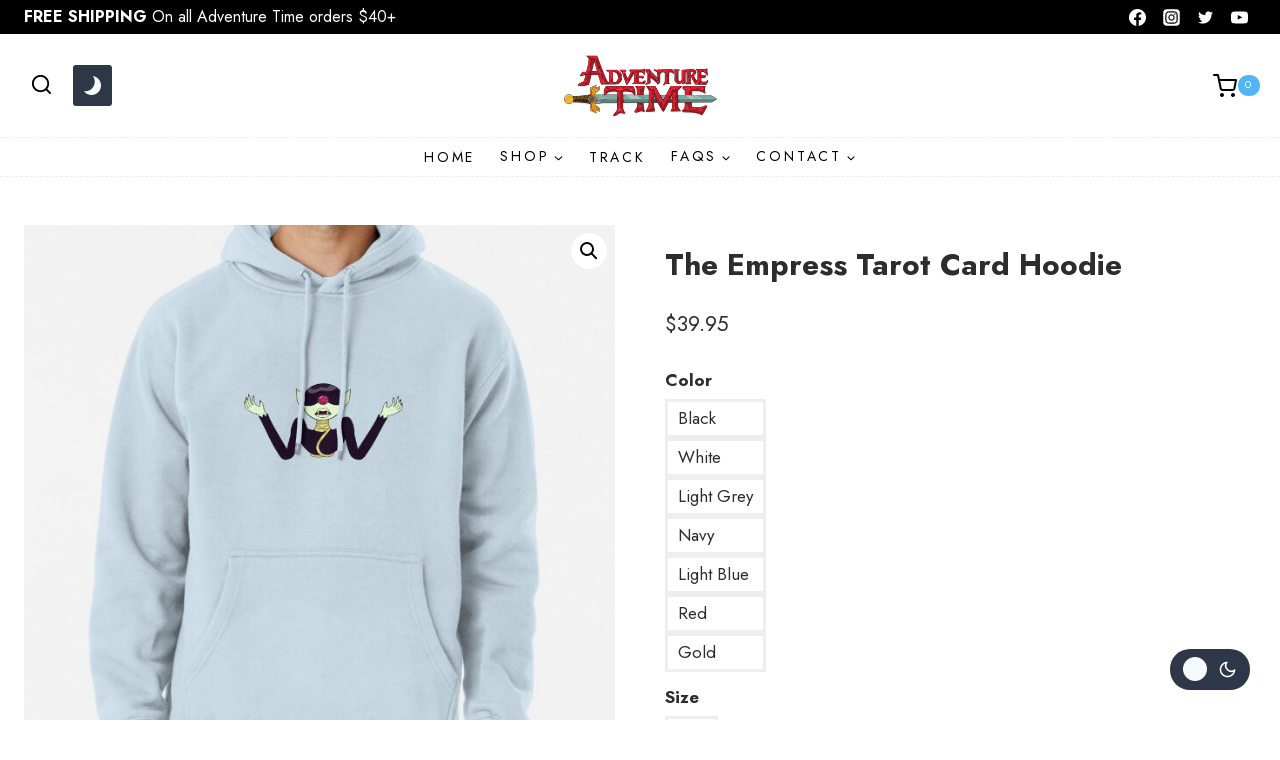

--- FILE ---
content_type: text/html; charset=UTF-8
request_url: https://adventuretimemerchandise.com/shop/the-empress-tarot-card-hoodie-3688/
body_size: 29628
content:
<!doctype html>
<html lang="en-US" prefix="og: https://ogp.me/ns#" class="no-js" itemtype="https://schema.org/IndividualProduct" itemscope>
<head>
	<meta charset="UTF-8">
	<meta name="viewport" content="width=device-width, initial-scale=1, minimum-scale=1">
	<link rel='stylesheet' id='kadence-dark-mode-css' href='https://adventuretimemerchandise.com/wp-content/plugins/dbec3b4ae7/dist/dark-mode/dark-mode.css' media='all' />
<style id='kadence-dark-mode-inline-css'>
:root{color-scheme:light dark;}html:not(.specificity){color-scheme:light;}html body{--global-light-toggle-switch:#F7FAFC;--global-dark-toggle-switch:#2D3748;}body.color-switch-dark{color-scheme:dark;--global-gray-400:#4B5563;--global-gray-500:#6B7280;--global-palette1:#52b6f6;--global-palette2:#f5ff00;--global-palette3:#52b6f6;--global-palette4:#ffffff;--global-palette5:#ffffff;--global-palette6:#ffffff;--global-palette7:#646464;--global-palette8:#fffffe;--global-palette9:#000000;--wp--preset--color--theme-palette-1:var(--global-palette1);--wp--preset--color--theme-palette-2:var(--global-palette2);--wp--preset--color--theme-palette-3:var(--global-palette3);--wp--preset--color--theme-palette-4:var(--global-palette4);--wp--preset--color--theme-palette-5:var(--global-palette5);--wp--preset--color--theme-palette-6:var(--global-palette6);--wp--preset--color--theme-palette-7:var(--global-palette7);--wp--preset--color--theme-palette-8:var(--global-palette8);--wp--preset--color--theme-palette-9:var(--global-palette9);--global-palette9rgb:0, 0, 0;--global-palette-highlight:var(--global-palette5);--global-palette-highlight-alt:var(--global-palette1);--global-palette-highlight-alt2:var(--global-palette9);--global-palette-btn-bg:var(--global-palette1);--global-palette-btn-bg-hover:var(--global-palette6);--global-palette-btn:var(--global-palette8);--global-palette-btn-hover:var(--global-palette9);--tec-color-background-events:var(--global-palette9);--tec-color-text-event-date:var(--global-palette3);--tec-color-text-event-title:var(--global-palette3);--tec-color-text-events-title:var(--global-palette3);--tec-color-background-view-selector-list-item-hover:var(--global-palette7);--tec-color-background-secondary:var(--global-palette7);--tec-color-link-primary:var(--global-palette3);--tec-color-icon-active:var(--global-palette3);--tec-color-day-marker-month:var(--global-palette4);--tec-color-border-active-month-grid-hover:var(--global-palette5);--tec-color-accent-primary:var(--global-palette1);}.kadence-color-palette-fixed-switcher{bottom:30px;}.kadence-color-palette-fixed-switcher.kcpf-position-right{right:30px;}.kadence-color-palette-fixed-switcher.kcpf-position-left{left:30px;}.kadence-color-palette-fixed-switcher .kadence-color-palette-switcher.kcps-style-switch.kcps-type-icon button.kadence-color-palette-toggle:after{width:calc( 1.2em + .3em );height:calc( 1.2em + .3em );}.kadence-color-palette-fixed-switcher .kadence-color-palette-switcher button.kadence-color-palette-toggle .kadence-color-palette-icon{font-size:1.2em;}.kadence-color-palette-header-switcher{--global-light-toggle-switch:#F7FAFC;--global-dark-toggle-switch:#2D3748;}.kadence-color-palette-header-switcher .kadence-color-palette-switcher.kcps-style-switch.kcps-type-icon button.kadence-color-palette-toggle:after{width:calc( 1.2em + .3em );height:calc( 1.2em + .3em );}.kadence-color-palette-header-switcher .kadence-color-palette-switcher button.kadence-color-palette-toggle .kadence-color-palette-icon{font-size:1.2em;}.kadence-color-palette-mobile-switcher{--global-light-toggle-switch:#F7FAFC;--global-dark-toggle-switch:#454f6e;}.kadence-color-palette-mobile-switcher .kadence-color-palette-switcher{margin:0.25rem 0rem 0.25rem 0rem;}.kadence-color-palette-mobile-switcher .kadence-color-palette-switcher.kcps-style-switch.kcps-type-icon button.kadence-color-palette-toggle:after{width:calc( 1.2rem + .3em );height:calc( 1.2rem + .3em );}.kadence-color-palette-mobile-switcher .kadence-color-palette-switcher button.kadence-color-palette-toggle .kadence-color-palette-icon{font-size:1.2rem;}@media all and (max-width: 767px){.kadence-color-palette-mobile-switcher .kadence-color-palette-switcher.kcps-style-switch.kcps-type-icon button.kadence-color-palette-toggle:after{width:calc( 0.7rem + .3em );height:calc( 0.7rem + .3em );}.kadence-color-palette-mobile-switcher .kadence-color-palette-switcher button.kadence-color-palette-toggle .kadence-color-palette-icon{font-size:0.7rem;}}.kadence-color-palette-footer-switcher{--global-light-toggle-switch:#F7FAFC;--global-dark-toggle-switch:#2D3748;}.kadence-color-palette-footer-switcher .kadence-color-palette-switcher.kcps-style-switch.kcps-type-icon button.kadence-color-palette-toggle:after{width:calc( 1.2em + .3em );height:calc( 1.2em + .3em );}.kadence-color-palette-footer-switcher .kadence-color-palette-switcher button.kadence-color-palette-toggle .kadence-color-palette-icon{font-size:1.2em;}

</style>


<title>The Empress Tarot Card Hoodie | Adventure Time Store</title>
<meta name="robots" content="follow, index, max-snippet:-1, max-video-preview:-1, max-image-preview:large"/>
<link rel="canonical" href="https://adventuretimemerchandise.com/shop/the-empress-tarot-card-hoodie-3688/" />
<meta property="og:locale" content="en_US" />
<meta property="og:type" content="product" />
<meta property="og:title" content="The Empress Tarot Card Hoodie | Adventure Time Store" />
<meta property="og:url" content="https://adventuretimemerchandise.com/shop/the-empress-tarot-card-hoodie-3688/" />
<meta property="og:site_name" content="Adventure Time Store" />
<meta property="og:image" content="https://adventuretimemerchandise.com/wp-content/uploads/2024/02/the-empress-tarot-card-hoodie-bi574.jpg" />
<meta property="og:image:secure_url" content="https://adventuretimemerchandise.com/wp-content/uploads/2024/02/the-empress-tarot-card-hoodie-bi574.jpg" />
<meta property="og:image:width" content="680" />
<meta property="og:image:height" content="680" />
<meta property="og:image:alt" content="The Empress Tarot Card Hoodie" />
<meta property="og:image:type" content="image/jpeg" />
<meta property="product:availability" content="instock" />
<meta name="twitter:card" content="summary_large_image" />
<meta name="twitter:title" content="The Empress Tarot Card Hoodie | Adventure Time Store" />
<meta name="twitter:image" content="https://adventuretimemerchandise.com/wp-content/uploads/2024/02/the-empress-tarot-card-hoodie-bi574.jpg" />
<meta name="twitter:label1" content="Price" />
<meta name="twitter:data1" content="&#036;39.95" />
<meta name="twitter:label2" content="Availability" />
<meta name="twitter:data2" content="In stock" />
<script type="application/ld+json" class="rank-math-schema">{"@context":"https://schema.org","@graph":[{"@type":["ClothingStore","Organization"],"@id":"https://adventuretimemerchandise.com/#organization","name":"Adventure Time Store","url":"https://adventuretimemerchandise.com","email":"support@adventuretimemerchandise.com","logo":{"@type":"ImageObject","@id":"https://adventuretimemerchandise.com/#logo","url":"https://adventuretimemerchandise.com/wp-content/uploads/2024/02/Logo.png","contentUrl":"https://adventuretimemerchandise.com/wp-content/uploads/2024/02/Logo.png","caption":"Adventure Time Store","inLanguage":"en-US","width":"612","height":"250"},"openingHours":["Monday,Tuesday,Wednesday,Thursday,Friday,Saturday,Sunday 09:00-17:00"],"image":{"@id":"https://adventuretimemerchandise.com/#logo"}},{"@type":"WebSite","@id":"https://adventuretimemerchandise.com/#website","url":"https://adventuretimemerchandise.com","name":"Adventure Time Store","publisher":{"@id":"https://adventuretimemerchandise.com/#organization"},"inLanguage":"en-US"},{"@type":"ImageObject","@id":"https://adventuretimemerchandise.com/wp-content/uploads/2024/02/the-empress-tarot-card-hoodie-bi574.jpg","url":"https://adventuretimemerchandise.com/wp-content/uploads/2024/02/the-empress-tarot-card-hoodie-bi574.jpg","width":"680","height":"680","inLanguage":"en-US"},{"@type":"ItemPage","@id":"https://adventuretimemerchandise.com/shop/the-empress-tarot-card-hoodie-3688/#webpage","url":"https://adventuretimemerchandise.com/shop/the-empress-tarot-card-hoodie-3688/","name":"The Empress Tarot Card Hoodie | Adventure Time Store","datePublished":"2024-02-26T18:47:16-05:00","dateModified":"2024-02-26T18:47:16-05:00","isPartOf":{"@id":"https://adventuretimemerchandise.com/#website"},"primaryImageOfPage":{"@id":"https://adventuretimemerchandise.com/wp-content/uploads/2024/02/the-empress-tarot-card-hoodie-bi574.jpg"},"inLanguage":"en-US"},{"@type":"Product","name":"The Empress Tarot Card Hoodie | Adventure Time Store","sku":"hoodie.image.1905084617.2574","category":"Hoodies","mainEntityOfPage":{"@id":"https://adventuretimemerchandise.com/shop/the-empress-tarot-card-hoodie-3688/#webpage"},"image":[{"@type":"ImageObject","url":"https://adventuretimemerchandise.com/wp-content/uploads/2024/02/the-empress-tarot-card-hoodie-bi574.jpg","height":"680","width":"680"},{"@type":"ImageObject","url":"https://adventuretimemerchandise.com/wp-content/uploads/2024/02/the-empress-tarot-card-hoodie-31tzc.jpg","height":"680","width":"680"},{"@type":"ImageObject","url":"https://adventuretimemerchandise.com/wp-content/uploads/2024/02/the-empress-tarot-card-hoodie-nax1v.jpg","height":"680","width":"680"},{"@type":"ImageObject","url":"https://adventuretimemerchandise.com/wp-content/uploads/2024/02/the-empress-tarot-card-hoodie-11gll.jpg","height":"680","width":"680"},{"@type":"ImageObject","url":"https://adventuretimemerchandise.com/wp-content/uploads/2024/02/the-empress-tarot-card-hoodie-ghtfg.jpg","height":"680","width":"680"},{"@type":"ImageObject","url":"https://adventuretimemerchandise.com/wp-content/uploads/2024/02/the-empress-tarot-card-hoodie-mcuzv.jpg","height":"680","width":"680"},{"@type":"ImageObject","url":"https://adventuretimemerchandise.com/wp-content/uploads/2024/02/the-empress-tarot-card-hoodie-9vaxc.jpg","height":"680","width":"680"},{"@type":"ImageObject","url":"https://adventuretimemerchandise.com/wp-content/uploads/2024/02/the-empress-tarot-card-hoodie-0vlan.jpg","height":"680","width":"680"},{"@type":"ImageObject","url":"https://adventuretimemerchandise.com/wp-content/uploads/2024/02/the-empress-tarot-card-hoodie-iydsl.jpg","height":"680","width":"680"},{"@type":"ImageObject","url":"https://adventuretimemerchandise.com/wp-content/uploads/2024/02/the-empress-tarot-card-hoodie-bzcwt.jpg","height":"1000","width":"750"}],"offers":{"@type":"Offer","price":"39.95","priceValidUntil":"2027-12-31","priceCurrency":"USD","availability":"http://schema.org/InStock","seller":{"@type":"Organization","@id":"https://adventuretimemerchandise.com/","name":"Adventure Time Store","url":"https://adventuretimemerchandise.com","logo":"https://adventuretimemerchandise.com/wp-content/uploads/2024/02/Logo.png"},"url":"https://adventuretimemerchandise.com/shop/the-empress-tarot-card-hoodie-3688/"},"color":"Black, White, Light Grey, Navy, Light Blue, Red, Gold","@id":"https://adventuretimemerchandise.com/shop/the-empress-tarot-card-hoodie-3688/#richSnippet"}]}</script>


<link rel='dns-prefetch' href='//fonts.googleapis.com' />
<link rel='dns-prefetch' href='//fonts.gstatic.com' />
<link rel='dns-prefetch' href='//www.googletagmanager.com' />
<link rel="alternate" type="application/rss+xml" title="Adventure Time Store &raquo; Feed" href="https://adventuretimemerchandise.com/feed/" />
<link rel="alternate" type="application/rss+xml" title="Adventure Time Store &raquo; Comments Feed" href="https://adventuretimemerchandise.com/comments/feed/" />
			<script>document.documentElement.classList.remove( 'no-js' );</script>
			<link rel="alternate" title="oEmbed (JSON)" type="application/json+oembed" href="https://adventuretimemerchandise.com/wp-json/oembed/1.0/embed?url=https%3A%2F%2Fadventuretimemerchandise.com%2Fshop%2Fthe-empress-tarot-card-hoodie-3688%2F" />
<link rel="alternate" title="oEmbed (XML)" type="text/xml+oembed" href="https://adventuretimemerchandise.com/wp-json/oembed/1.0/embed?url=https%3A%2F%2Fadventuretimemerchandise.com%2Fshop%2Fthe-empress-tarot-card-hoodie-3688%2F&#038;format=xml" />
<style id='wp-img-auto-sizes-contain-inline-css'>
img:is([sizes=auto i],[sizes^="auto," i]){contain-intrinsic-size:3000px 1500px}

</style>

<link rel='stylesheet' id='wp-block-library-css' href='https://adventuretimemerchandise.com/wp-includes/css/dist/block-library/style.min.css' media='all' />
<style id='wp-block-image-inline-css'>
.wp-block-image>a,.wp-block-image>figure>a{display:inline-block}.wp-block-image img{box-sizing:border-box;height:auto;max-width:100%;vertical-align:bottom}@media not (prefers-reduced-motion){.wp-block-image img.hide{visibility:hidden}.wp-block-image img.show{animation:show-content-image .4s}}.wp-block-image[style*=border-radius] img,.wp-block-image[style*=border-radius]>a{border-radius:inherit}.wp-block-image.has-custom-border img{box-sizing:border-box}.wp-block-image.aligncenter{text-align:center}.wp-block-image.alignfull>a,.wp-block-image.alignwide>a{width:100%}.wp-block-image.alignfull img,.wp-block-image.alignwide img{height:auto;width:100%}.wp-block-image .aligncenter,.wp-block-image .alignleft,.wp-block-image .alignright,.wp-block-image.aligncenter,.wp-block-image.alignleft,.wp-block-image.alignright{display:table}.wp-block-image .aligncenter>figcaption,.wp-block-image .alignleft>figcaption,.wp-block-image .alignright>figcaption,.wp-block-image.aligncenter>figcaption,.wp-block-image.alignleft>figcaption,.wp-block-image.alignright>figcaption{caption-side:bottom;display:table-caption}.wp-block-image .alignleft{float:left;margin:.5em 1em .5em 0}.wp-block-image .alignright{float:right;margin:.5em 0 .5em 1em}.wp-block-image .aligncenter{margin-left:auto;margin-right:auto}.wp-block-image :where(figcaption){margin-bottom:1em;margin-top:.5em}.wp-block-image.is-style-circle-mask img{border-radius:9999px}@supports ((-webkit-mask-image:none) or (mask-image:none)) or (-webkit-mask-image:none){.wp-block-image.is-style-circle-mask img{border-radius:0;-webkit-mask-image:url('data:image/svg+xml;utf8,<svg viewBox="0 0 100 100" xmlns="http://www.w3.org/2000/svg"><circle cx="50" cy="50" r="50"/></svg>');mask-image:url('data:image/svg+xml;utf8,<svg viewBox="0 0 100 100" xmlns="http://www.w3.org/2000/svg"><circle cx="50" cy="50" r="50"/></svg>');mask-mode:alpha;-webkit-mask-position:center;mask-position:center;-webkit-mask-repeat:no-repeat;mask-repeat:no-repeat;-webkit-mask-size:contain;mask-size:contain}}:root :where(.wp-block-image.is-style-rounded img,.wp-block-image .is-style-rounded img){border-radius:9999px}.wp-block-image figure{margin:0}.wp-lightbox-container{display:flex;flex-direction:column;position:relative}.wp-lightbox-container img{cursor:zoom-in}.wp-lightbox-container img:hover+button{opacity:1}.wp-lightbox-container button{align-items:center;backdrop-filter:blur(16px) saturate(180%);background-color:#5a5a5a40;border:none;border-radius:4px;cursor:zoom-in;display:flex;height:20px;justify-content:center;opacity:0;padding:0;position:absolute;right:16px;text-align:center;top:16px;width:20px;z-index:100}@media not (prefers-reduced-motion){.wp-lightbox-container button{transition:opacity .2s ease}}.wp-lightbox-container button:focus-visible{outline:3px auto #5a5a5a40;outline:3px auto -webkit-focus-ring-color;outline-offset:3px}.wp-lightbox-container button:hover{cursor:pointer;opacity:1}.wp-lightbox-container button:focus{opacity:1}.wp-lightbox-container button:focus,.wp-lightbox-container button:hover,.wp-lightbox-container button:not(:hover):not(:active):not(.has-background){background-color:#5a5a5a40;border:none}.wp-lightbox-overlay{box-sizing:border-box;cursor:zoom-out;height:100vh;left:0;overflow:hidden;position:fixed;top:0;visibility:hidden;width:100%;z-index:100000}.wp-lightbox-overlay .close-button{align-items:center;cursor:pointer;display:flex;justify-content:center;min-height:40px;min-width:40px;padding:0;position:absolute;right:calc(env(safe-area-inset-right) + 16px);top:calc(env(safe-area-inset-top) + 16px);z-index:5000000}.wp-lightbox-overlay .close-button:focus,.wp-lightbox-overlay .close-button:hover,.wp-lightbox-overlay .close-button:not(:hover):not(:active):not(.has-background){background:none;border:none}.wp-lightbox-overlay .lightbox-image-container{height:var(--wp--lightbox-container-height);left:50%;overflow:hidden;position:absolute;top:50%;transform:translate(-50%,-50%);transform-origin:top left;width:var(--wp--lightbox-container-width);z-index:9999999999}.wp-lightbox-overlay .wp-block-image{align-items:center;box-sizing:border-box;display:flex;height:100%;justify-content:center;margin:0;position:relative;transform-origin:0 0;width:100%;z-index:3000000}.wp-lightbox-overlay .wp-block-image img{height:var(--wp--lightbox-image-height);min-height:var(--wp--lightbox-image-height);min-width:var(--wp--lightbox-image-width);width:var(--wp--lightbox-image-width)}.wp-lightbox-overlay .wp-block-image figcaption{display:none}.wp-lightbox-overlay button{background:none;border:none}.wp-lightbox-overlay .scrim{background-color:#fff;height:100%;opacity:.9;position:absolute;width:100%;z-index:2000000}.wp-lightbox-overlay.active{visibility:visible}@media not (prefers-reduced-motion){.wp-lightbox-overlay.active{animation:turn-on-visibility .25s both}.wp-lightbox-overlay.active img{animation:turn-on-visibility .35s both}.wp-lightbox-overlay.show-closing-animation:not(.active){animation:turn-off-visibility .35s both}.wp-lightbox-overlay.show-closing-animation:not(.active) img{animation:turn-off-visibility .25s both}.wp-lightbox-overlay.zoom.active{animation:none;opacity:1;visibility:visible}.wp-lightbox-overlay.zoom.active .lightbox-image-container{animation:lightbox-zoom-in .4s}.wp-lightbox-overlay.zoom.active .lightbox-image-container img{animation:none}.wp-lightbox-overlay.zoom.active .scrim{animation:turn-on-visibility .4s forwards}.wp-lightbox-overlay.zoom.show-closing-animation:not(.active){animation:none}.wp-lightbox-overlay.zoom.show-closing-animation:not(.active) .lightbox-image-container{animation:lightbox-zoom-out .4s}.wp-lightbox-overlay.zoom.show-closing-animation:not(.active) .lightbox-image-container img{animation:none}.wp-lightbox-overlay.zoom.show-closing-animation:not(.active) .scrim{animation:turn-off-visibility .4s forwards}}@keyframes show-content-image{0%{visibility:hidden}99%{visibility:hidden}to{visibility:visible}}@keyframes turn-on-visibility{0%{opacity:0}to{opacity:1}}@keyframes turn-off-visibility{0%{opacity:1;visibility:visible}99%{opacity:0;visibility:visible}to{opacity:0;visibility:hidden}}@keyframes lightbox-zoom-in{0%{transform:translate(calc((-100vw + var(--wp--lightbox-scrollbar-width))/2 + var(--wp--lightbox-initial-left-position)),calc(-50vh + var(--wp--lightbox-initial-top-position))) scale(var(--wp--lightbox-scale))}to{transform:translate(-50%,-50%) scale(1)}}@keyframes lightbox-zoom-out{0%{transform:translate(-50%,-50%) scale(1);visibility:visible}99%{visibility:visible}to{transform:translate(calc((-100vw + var(--wp--lightbox-scrollbar-width))/2 + var(--wp--lightbox-initial-left-position)),calc(-50vh + var(--wp--lightbox-initial-top-position))) scale(var(--wp--lightbox-scale));visibility:hidden}}

</style>
<style id='wp-block-paragraph-inline-css'>
.is-small-text{font-size:.875em}.is-regular-text{font-size:1em}.is-large-text{font-size:2.25em}.is-larger-text{font-size:3em}.has-drop-cap:not(:focus):first-letter{float:left;font-size:8.4em;font-style:normal;font-weight:100;line-height:.68;margin:.05em .1em 0 0;text-transform:uppercase}body.rtl .has-drop-cap:not(:focus):first-letter{float:none;margin-left:.1em}p.has-drop-cap.has-background{overflow:hidden}:root :where(p.has-background){padding:1.25em 2.375em}:where(p.has-text-color:not(.has-link-color)) a{color:inherit}p.has-text-align-left[style*="writing-mode:vertical-lr"],p.has-text-align-right[style*="writing-mode:vertical-rl"]{rotate:180deg}

</style>
<link rel='stylesheet' id='wc-blocks-style-css' href='https://adventuretimemerchandise.com/wp-content/plugins/39d10ee62c/assets/client/blocks/wc-blocks.css' media='all' />
<style id='global-styles-inline-css'>
:root{--wp--preset--aspect-ratio--square: 1;--wp--preset--aspect-ratio--4-3: 4/3;--wp--preset--aspect-ratio--3-4: 3/4;--wp--preset--aspect-ratio--3-2: 3/2;--wp--preset--aspect-ratio--2-3: 2/3;--wp--preset--aspect-ratio--16-9: 16/9;--wp--preset--aspect-ratio--9-16: 9/16;--wp--preset--color--black: #000000;--wp--preset--color--cyan-bluish-gray: #abb8c3;--wp--preset--color--white: #ffffff;--wp--preset--color--pale-pink: #f78da7;--wp--preset--color--vivid-red: #cf2e2e;--wp--preset--color--luminous-vivid-orange: #ff6900;--wp--preset--color--luminous-vivid-amber: #fcb900;--wp--preset--color--light-green-cyan: #7bdcb5;--wp--preset--color--vivid-green-cyan: #00d084;--wp--preset--color--pale-cyan-blue: #8ed1fc;--wp--preset--color--vivid-cyan-blue: #0693e3;--wp--preset--color--vivid-purple: #9b51e0;--wp--preset--color--theme-palette-1: var(--global-palette1);--wp--preset--color--theme-palette-2: var(--global-palette2);--wp--preset--color--theme-palette-3: var(--global-palette3);--wp--preset--color--theme-palette-4: var(--global-palette4);--wp--preset--color--theme-palette-5: var(--global-palette5);--wp--preset--color--theme-palette-6: var(--global-palette6);--wp--preset--color--theme-palette-7: var(--global-palette7);--wp--preset--color--theme-palette-8: var(--global-palette8);--wp--preset--color--theme-palette-9: var(--global-palette9);--wp--preset--color--theme-palette-10: var(--global-palette10);--wp--preset--color--theme-palette-11: var(--global-palette11);--wp--preset--color--theme-palette-12: var(--global-palette12);--wp--preset--color--theme-palette-13: var(--global-palette13);--wp--preset--color--theme-palette-14: var(--global-palette14);--wp--preset--color--theme-palette-15: var(--global-palette15);--wp--preset--gradient--vivid-cyan-blue-to-vivid-purple: linear-gradient(135deg,rgb(6,147,227) 0%,rgb(155,81,224) 100%);--wp--preset--gradient--light-green-cyan-to-vivid-green-cyan: linear-gradient(135deg,rgb(122,220,180) 0%,rgb(0,208,130) 100%);--wp--preset--gradient--luminous-vivid-amber-to-luminous-vivid-orange: linear-gradient(135deg,rgb(252,185,0) 0%,rgb(255,105,0) 100%);--wp--preset--gradient--luminous-vivid-orange-to-vivid-red: linear-gradient(135deg,rgb(255,105,0) 0%,rgb(207,46,46) 100%);--wp--preset--gradient--very-light-gray-to-cyan-bluish-gray: linear-gradient(135deg,rgb(238,238,238) 0%,rgb(169,184,195) 100%);--wp--preset--gradient--cool-to-warm-spectrum: linear-gradient(135deg,rgb(74,234,220) 0%,rgb(151,120,209) 20%,rgb(207,42,186) 40%,rgb(238,44,130) 60%,rgb(251,105,98) 80%,rgb(254,248,76) 100%);--wp--preset--gradient--blush-light-purple: linear-gradient(135deg,rgb(255,206,236) 0%,rgb(152,150,240) 100%);--wp--preset--gradient--blush-bordeaux: linear-gradient(135deg,rgb(254,205,165) 0%,rgb(254,45,45) 50%,rgb(107,0,62) 100%);--wp--preset--gradient--luminous-dusk: linear-gradient(135deg,rgb(255,203,112) 0%,rgb(199,81,192) 50%,rgb(65,88,208) 100%);--wp--preset--gradient--pale-ocean: linear-gradient(135deg,rgb(255,245,203) 0%,rgb(182,227,212) 50%,rgb(51,167,181) 100%);--wp--preset--gradient--electric-grass: linear-gradient(135deg,rgb(202,248,128) 0%,rgb(113,206,126) 100%);--wp--preset--gradient--midnight: linear-gradient(135deg,rgb(2,3,129) 0%,rgb(40,116,252) 100%);--wp--preset--font-size--small: var(--global-font-size-small);--wp--preset--font-size--medium: var(--global-font-size-medium);--wp--preset--font-size--large: var(--global-font-size-large);--wp--preset--font-size--x-large: 42px;--wp--preset--font-size--larger: var(--global-font-size-larger);--wp--preset--font-size--xxlarge: var(--global-font-size-xxlarge);--wp--preset--spacing--20: 0.44rem;--wp--preset--spacing--30: 0.67rem;--wp--preset--spacing--40: 1rem;--wp--preset--spacing--50: 1.5rem;--wp--preset--spacing--60: 2.25rem;--wp--preset--spacing--70: 3.38rem;--wp--preset--spacing--80: 5.06rem;--wp--preset--shadow--natural: 6px 6px 9px rgba(0, 0, 0, 0.2);--wp--preset--shadow--deep: 12px 12px 50px rgba(0, 0, 0, 0.4);--wp--preset--shadow--sharp: 6px 6px 0px rgba(0, 0, 0, 0.2);--wp--preset--shadow--outlined: 6px 6px 0px -3px rgb(255, 255, 255), 6px 6px rgb(0, 0, 0);--wp--preset--shadow--crisp: 6px 6px 0px rgb(0, 0, 0);}:where(.is-layout-flex){gap: 0.5em;}:where(.is-layout-grid){gap: 0.5em;}body .is-layout-flex{display: flex;}.is-layout-flex{flex-wrap: wrap;align-items: center;}.is-layout-flex > :is(*, div){margin: 0;}body .is-layout-grid{display: grid;}.is-layout-grid > :is(*, div){margin: 0;}:where(.wp-block-columns.is-layout-flex){gap: 2em;}:where(.wp-block-columns.is-layout-grid){gap: 2em;}:where(.wp-block-post-template.is-layout-flex){gap: 1.25em;}:where(.wp-block-post-template.is-layout-grid){gap: 1.25em;}.has-black-color{color: var(--wp--preset--color--black) !important;}.has-cyan-bluish-gray-color{color: var(--wp--preset--color--cyan-bluish-gray) !important;}.has-white-color{color: var(--wp--preset--color--white) !important;}.has-pale-pink-color{color: var(--wp--preset--color--pale-pink) !important;}.has-vivid-red-color{color: var(--wp--preset--color--vivid-red) !important;}.has-luminous-vivid-orange-color{color: var(--wp--preset--color--luminous-vivid-orange) !important;}.has-luminous-vivid-amber-color{color: var(--wp--preset--color--luminous-vivid-amber) !important;}.has-light-green-cyan-color{color: var(--wp--preset--color--light-green-cyan) !important;}.has-vivid-green-cyan-color{color: var(--wp--preset--color--vivid-green-cyan) !important;}.has-pale-cyan-blue-color{color: var(--wp--preset--color--pale-cyan-blue) !important;}.has-vivid-cyan-blue-color{color: var(--wp--preset--color--vivid-cyan-blue) !important;}.has-vivid-purple-color{color: var(--wp--preset--color--vivid-purple) !important;}.has-black-background-color{background-color: var(--wp--preset--color--black) !important;}.has-cyan-bluish-gray-background-color{background-color: var(--wp--preset--color--cyan-bluish-gray) !important;}.has-white-background-color{background-color: var(--wp--preset--color--white) !important;}.has-pale-pink-background-color{background-color: var(--wp--preset--color--pale-pink) !important;}.has-vivid-red-background-color{background-color: var(--wp--preset--color--vivid-red) !important;}.has-luminous-vivid-orange-background-color{background-color: var(--wp--preset--color--luminous-vivid-orange) !important;}.has-luminous-vivid-amber-background-color{background-color: var(--wp--preset--color--luminous-vivid-amber) !important;}.has-light-green-cyan-background-color{background-color: var(--wp--preset--color--light-green-cyan) !important;}.has-vivid-green-cyan-background-color{background-color: var(--wp--preset--color--vivid-green-cyan) !important;}.has-pale-cyan-blue-background-color{background-color: var(--wp--preset--color--pale-cyan-blue) !important;}.has-vivid-cyan-blue-background-color{background-color: var(--wp--preset--color--vivid-cyan-blue) !important;}.has-vivid-purple-background-color{background-color: var(--wp--preset--color--vivid-purple) !important;}.has-black-border-color{border-color: var(--wp--preset--color--black) !important;}.has-cyan-bluish-gray-border-color{border-color: var(--wp--preset--color--cyan-bluish-gray) !important;}.has-white-border-color{border-color: var(--wp--preset--color--white) !important;}.has-pale-pink-border-color{border-color: var(--wp--preset--color--pale-pink) !important;}.has-vivid-red-border-color{border-color: var(--wp--preset--color--vivid-red) !important;}.has-luminous-vivid-orange-border-color{border-color: var(--wp--preset--color--luminous-vivid-orange) !important;}.has-luminous-vivid-amber-border-color{border-color: var(--wp--preset--color--luminous-vivid-amber) !important;}.has-light-green-cyan-border-color{border-color: var(--wp--preset--color--light-green-cyan) !important;}.has-vivid-green-cyan-border-color{border-color: var(--wp--preset--color--vivid-green-cyan) !important;}.has-pale-cyan-blue-border-color{border-color: var(--wp--preset--color--pale-cyan-blue) !important;}.has-vivid-cyan-blue-border-color{border-color: var(--wp--preset--color--vivid-cyan-blue) !important;}.has-vivid-purple-border-color{border-color: var(--wp--preset--color--vivid-purple) !important;}.has-vivid-cyan-blue-to-vivid-purple-gradient-background{background: var(--wp--preset--gradient--vivid-cyan-blue-to-vivid-purple) !important;}.has-light-green-cyan-to-vivid-green-cyan-gradient-background{background: var(--wp--preset--gradient--light-green-cyan-to-vivid-green-cyan) !important;}.has-luminous-vivid-amber-to-luminous-vivid-orange-gradient-background{background: var(--wp--preset--gradient--luminous-vivid-amber-to-luminous-vivid-orange) !important;}.has-luminous-vivid-orange-to-vivid-red-gradient-background{background: var(--wp--preset--gradient--luminous-vivid-orange-to-vivid-red) !important;}.has-very-light-gray-to-cyan-bluish-gray-gradient-background{background: var(--wp--preset--gradient--very-light-gray-to-cyan-bluish-gray) !important;}.has-cool-to-warm-spectrum-gradient-background{background: var(--wp--preset--gradient--cool-to-warm-spectrum) !important;}.has-blush-light-purple-gradient-background{background: var(--wp--preset--gradient--blush-light-purple) !important;}.has-blush-bordeaux-gradient-background{background: var(--wp--preset--gradient--blush-bordeaux) !important;}.has-luminous-dusk-gradient-background{background: var(--wp--preset--gradient--luminous-dusk) !important;}.has-pale-ocean-gradient-background{background: var(--wp--preset--gradient--pale-ocean) !important;}.has-electric-grass-gradient-background{background: var(--wp--preset--gradient--electric-grass) !important;}.has-midnight-gradient-background{background: var(--wp--preset--gradient--midnight) !important;}.has-small-font-size{font-size: var(--wp--preset--font-size--small) !important;}.has-medium-font-size{font-size: var(--wp--preset--font-size--medium) !important;}.has-large-font-size{font-size: var(--wp--preset--font-size--large) !important;}.has-x-large-font-size{font-size: var(--wp--preset--font-size--x-large) !important;}

</style>

<style id='classic-theme-styles-inline-css'>
/*! This file is auto-generated */
.wp-block-button__link{color:#fff;background-color:#32373c;border-radius:9999px;box-shadow:none;text-decoration:none;padding:calc(.667em + 2px) calc(1.333em + 2px);font-size:1.125em}.wp-block-file__button{background:#32373c;color:#fff;text-decoration:none}

</style>
<link rel='stylesheet' id='photoswipe-css' href='https://adventuretimemerchandise.com/wp-content/plugins/39d10ee62c/assets/css/photoswipe/photoswipe.min.css' media='all' />
<link rel='stylesheet' id='photoswipe-default-skin-css' href='https://adventuretimemerchandise.com/wp-content/plugins/39d10ee62c/assets/css/photoswipe/default-skin/default-skin.min.css' media='all' />
<style id='woocommerce-inline-inline-css'>
.woocommerce form .form-row .required { visibility: visible; }

</style>
<link rel='stylesheet' id='kadence_size_chart_css-css' href='https://adventuretimemerchandise.com/wp-content/plugins/4817ccd409/lib/sizechart/css/kt_size_chart.css' media='all' />
<link rel='stylesheet' id='kadence-global-css' href='https://adventuretimemerchandise.com/themes/680ceb71ce/assets/css/global.min.css' media='all' />
<style id='kadence-global-inline-css'>
/* Kadence Base CSS */
:root{--global-palette1:#52b6f6;--global-palette2:#f5ff00;--global-palette3:#000000;--global-palette4:#3e3d3d;--global-palette5:#2d2d2d;--global-palette6:#000000;--global-palette7:#eeeeee;--global-palette8:#fffffe;--global-palette9:#ffffff;--global-palette10:oklch(from var(--global-palette1) calc(l + 0.10 * (1 - l)) calc(c * 1.00) calc(h + 180) / 100%);--global-palette11:#13612e;--global-palette12:#1159af;--global-palette13:#b82105;--global-palette14:#f7630c;--global-palette15:#f5a524;--global-palette9rgb:255, 255, 255;--global-palette-highlight:var(--global-palette5);--global-palette-highlight-alt:var(--global-palette1);--global-palette-highlight-alt2:var(--global-palette9);--global-palette-btn-bg:var(--global-palette1);--global-palette-btn-bg-hover:var(--global-palette6);--global-palette-btn:var(--global-palette8);--global-palette-btn-hover:var(--global-palette9);--global-palette-btn-sec-bg:var(--global-palette7);--global-palette-btn-sec-bg-hover:var(--global-palette2);--global-palette-btn-sec:var(--global-palette3);--global-palette-btn-sec-hover:var(--global-palette9);--global-body-font-family:Jost, sans-serif;--global-heading-font-family:Jost, sans-serif;--global-primary-nav-font-family:Jost, sans-serif;--global-fallback-font:sans-serif;--global-display-fallback-font:sans-serif;--global-content-width:86rem;--global-content-wide-width:calc(86rem + 10rem);--global-content-narrow-width:80rem;--global-content-edge-padding:1.5rem;--global-content-boxed-padding:2rem;--global-calc-content-width:calc(86rem - var(--global-content-edge-padding) - var(--global-content-edge-padding) );--wp--style--global--content-size:var(--global-calc-content-width);}.wp-site-blocks{--global-vw:calc( 100vw - ( 0.5 * var(--scrollbar-offset)));}body{background:var(--global-palette9);}body, input, select, optgroup, textarea{font-style:normal;font-weight:normal;font-size:17px;line-height:1.5;font-family:var(--global-body-font-family);color:var(--global-palette5);}.content-bg, body.content-style-unboxed .site{background:var(--global-palette9);}h1,h2,h3,h4,h5,h6{font-family:var(--global-heading-font-family);}h1{font-style:normal;font-weight:700;font-size:35px;line-height:1.5;color:var(--global-palette5);}h2{font-style:normal;font-weight:700;font-size:28px;line-height:1.5;color:var(--global-palette5);}h3{font-style:normal;font-weight:700;font-size:24px;line-height:1.5;color:var(--global-palette5);}h4{font-style:normal;font-weight:700;font-size:22px;line-height:1.5;color:var(--global-palette5);}h5{font-style:normal;font-weight:700;font-size:20px;line-height:1.5;color:var(--global-palette5);}h6{font-style:normal;font-weight:400;font-size:17px;line-height:1.5;letter-spacing:0.1em;text-transform:uppercase;color:var(--global-palette5);}.entry-hero h1{font-style:normal;color:var(--global-palette5);}.entry-hero .kadence-breadcrumbs, .entry-hero .search-form{font-style:normal;color:var(--global-palette5);}.entry-hero .kadence-breadcrumbs{max-width:86rem;}.site-container, .site-header-row-layout-contained, .site-footer-row-layout-contained, .entry-hero-layout-contained, .comments-area, .alignfull > .wp-block-cover__inner-container, .alignwide > .wp-block-cover__inner-container{max-width:var(--global-content-width);}.content-width-narrow .content-container.site-container, .content-width-narrow .hero-container.site-container{max-width:var(--global-content-narrow-width);}@media all and (min-width: 96rem){.wp-site-blocks .content-container  .alignwide{margin-left:-5rem;margin-right:-5rem;width:unset;max-width:unset;}}@media all and (min-width: 90rem){.content-width-narrow .wp-site-blocks .content-container .alignwide{margin-left:-5rem;margin-right:-5rem;width:unset;max-width:unset;}}.content-style-boxed .wp-site-blocks .entry-content .alignwide{margin-left:calc( -1 * var( --global-content-boxed-padding ) );margin-right:calc( -1 * var( --global-content-boxed-padding ) );}.content-area{margin-top:3rem;margin-bottom:3rem;}@media all and (max-width: 1024px){.content-area{margin-top:1.5rem;margin-bottom:1.5rem;}}@media all and (max-width: 767px){.content-area{margin-top:1rem;margin-bottom:1rem;}}@media all and (max-width: 1024px){:root{--global-content-boxed-padding:2rem;}}@media all and (max-width: 767px){:root{--global-content-boxed-padding:1.5rem;}}.entry-content-wrap{padding:2rem;}@media all and (max-width: 1024px){.entry-content-wrap{padding:2rem;}}@media all and (max-width: 767px){.entry-content-wrap{padding:1.5rem;}}.entry.single-entry{box-shadow:0px 15px 15px -10px var(--global-palette7);border-radius:0px 0px 0px 0px;}.entry.loop-entry{border-radius:0px 0px 0px 0px;box-shadow:0px 15px 15px -10px rgba(0,0,0,0.05);}.loop-entry .entry-content-wrap{padding:2rem;}@media all and (max-width: 1024px){.loop-entry .entry-content-wrap{padding:2rem;}}@media all and (max-width: 767px){.loop-entry .entry-content-wrap{padding:1.5rem;}}.has-sidebar:not(.has-left-sidebar) .content-container{grid-template-columns:1fr 20%;}.has-sidebar.has-left-sidebar .content-container{grid-template-columns:20% 1fr;}button, .button, .wp-block-button__link, input[type="button"], input[type="reset"], input[type="submit"], .fl-button, .elementor-button-wrapper .elementor-button, .wc-block-components-checkout-place-order-button, .wc-block-cart__submit{font-style:normal;font-weight:normal;letter-spacing:0.1em;font-family:Jost, sans-serif;text-transform:uppercase;border-radius:10px;padding:5px 20px 5px 20px;box-shadow:0px 0px 0px -7px rgba(0,0,0,0);}.wp-block-button.is-style-outline .wp-block-button__link{padding:5px 20px 5px 20px;}button:hover, button:focus, button:active, .button:hover, .button:focus, .button:active, .wp-block-button__link:hover, .wp-block-button__link:focus, .wp-block-button__link:active, input[type="button"]:hover, input[type="button"]:focus, input[type="button"]:active, input[type="reset"]:hover, input[type="reset"]:focus, input[type="reset"]:active, input[type="submit"]:hover, input[type="submit"]:focus, input[type="submit"]:active, .elementor-button-wrapper .elementor-button:hover, .elementor-button-wrapper .elementor-button:focus, .elementor-button-wrapper .elementor-button:active, .wc-block-cart__submit:hover{box-shadow:0px 15px 25px -7px rgba(0,0,0,0.1);}.kb-button.kb-btn-global-outline.kb-btn-global-inherit{padding-top:calc(5px - 2px);padding-right:calc(20px - 2px);padding-bottom:calc(5px - 2px);padding-left:calc(20px - 2px);}button.button-style-secondary, .button.button-style-secondary, .wp-block-button__link.button-style-secondary, input[type="button"].button-style-secondary, input[type="reset"].button-style-secondary, input[type="submit"].button-style-secondary, .fl-button.button-style-secondary, .elementor-button-wrapper .elementor-button.button-style-secondary, .wc-block-components-checkout-place-order-button.button-style-secondary, .wc-block-cart__submit.button-style-secondary{font-style:normal;font-weight:normal;letter-spacing:0.1em;font-family:Jost, sans-serif;text-transform:uppercase;}@media all and (min-width: 1025px){.transparent-header .entry-hero .entry-hero-container-inner{padding-top:calc(0px + 6vh + 0px);}}@media all and (max-width: 1024px){.mobile-transparent-header .entry-hero .entry-hero-container-inner{padding-top:calc(0px + 6vh);}}@media all and (max-width: 767px){.mobile-transparent-header .entry-hero .entry-hero-container-inner{padding-top:calc(0px + 5vh);}}.loop-entry.type-post h2.entry-title{font-style:normal;color:var(--global-palette4);}
/* Kadence Header CSS */
@media all and (max-width: 1024px){.mobile-transparent-header #masthead{position:absolute;left:0px;right:0px;z-index:100;}.kadence-scrollbar-fixer.mobile-transparent-header #masthead{right:var(--scrollbar-offset,0);}.mobile-transparent-header #masthead, .mobile-transparent-header .site-top-header-wrap .site-header-row-container-inner, .mobile-transparent-header .site-main-header-wrap .site-header-row-container-inner, .mobile-transparent-header .site-bottom-header-wrap .site-header-row-container-inner{background:transparent;}.site-header-row-tablet-layout-fullwidth, .site-header-row-tablet-layout-standard{padding:0px;}}@media all and (min-width: 1025px){.transparent-header #masthead{position:absolute;left:0px;right:0px;z-index:100;}.transparent-header.kadence-scrollbar-fixer #masthead{right:var(--scrollbar-offset,0);}.transparent-header #masthead, .transparent-header .site-top-header-wrap .site-header-row-container-inner, .transparent-header .site-main-header-wrap .site-header-row-container-inner, .transparent-header .site-bottom-header-wrap .site-header-row-container-inner{background:transparent;}}.site-branding a.brand img{max-width:155px;}.site-branding a.brand img.svg-logo-image{width:155px;}@media all and (max-width: 1024px){.site-branding a.brand img{max-width:110px;}.site-branding a.brand img.svg-logo-image{width:110px;}}@media all and (max-width: 767px){.site-branding a.brand img{max-width:130px;}.site-branding a.brand img.svg-logo-image{width:130px;}}.site-branding{padding:0px 30px 0px 30px;}#masthead, #masthead .kadence-sticky-header.item-is-fixed:not(.item-at-start):not(.site-header-row-container):not(.site-main-header-wrap), #masthead .kadence-sticky-header.item-is-fixed:not(.item-at-start) > .site-header-row-container-inner{background:var(--global-palette9);}.site-main-header-wrap .site-header-row-container-inner{background:var(--global-palette9);border-top:0px none transparent;border-bottom:1px dashed var(--global-palette7);}.site-main-header-inner-wrap{min-height:6vh;}@media all and (max-width: 1024px){.site-main-header-inner-wrap{min-height:6vh;}}@media all and (max-width: 767px){.site-main-header-inner-wrap{min-height:5vh;}}.site-main-header-wrap .site-header-row-container-inner>.site-container{padding:20px 20px 20px 20px;}.site-top-header-wrap .site-header-row-container-inner{background:var(--global-palette3);border-top:0px none transparent;border-bottom:0px none transparent;}.site-top-header-inner-wrap{min-height:0px;}.site-bottom-header-wrap .site-header-row-container-inner{background:var(--global-palette9);border-top:0px none transparent;border-bottom:1px dashed var(--global-palette7);}.site-bottom-header-inner-wrap{min-height:0px;}.site-main-header-wrap.site-header-row-container.site-header-focus-item.site-header-row-layout-standard.kadence-sticky-header.item-is-fixed.item-is-stuck, .site-header-upper-inner-wrap.kadence-sticky-header.item-is-fixed.item-is-stuck, .site-header-inner-wrap.kadence-sticky-header.item-is-fixed.item-is-stuck, .site-top-header-wrap.site-header-row-container.site-header-focus-item.site-header-row-layout-standard.kadence-sticky-header.item-is-fixed.item-is-stuck, .site-bottom-header-wrap.site-header-row-container.site-header-focus-item.site-header-row-layout-standard.kadence-sticky-header.item-is-fixed.item-is-stuck{box-shadow:0px 0px 0px 0px rgba(0,0,0,0);}.header-navigation[class*="header-navigation-style-underline"] .header-menu-container.primary-menu-container>ul>li>a:after{width:calc( 100% - 1.8em);}.main-navigation .primary-menu-container > ul > li.menu-item > a{padding-left:calc(1.8em / 2);padding-right:calc(1.8em / 2);padding-top:0.6em;padding-bottom:0.6em;color:var(--global-palette6);}.main-navigation .primary-menu-container > ul > li.menu-item .dropdown-nav-special-toggle{right:calc(1.8em / 2);}.main-navigation .primary-menu-container > ul li.menu-item > a{font-style:normal;font-weight:normal;font-size:14px;letter-spacing:0.2em;font-family:var(--global-primary-nav-font-family);text-transform:uppercase;}.main-navigation .primary-menu-container > ul > li.menu-item > a:hover{color:var(--global-palette1);}.main-navigation .primary-menu-container > ul > li.menu-item.current-menu-item > a{color:var(--global-palette1);}.header-navigation .header-menu-container ul ul.sub-menu, .header-navigation .header-menu-container ul ul.submenu{background:var(--global-palette9);box-shadow:0px 2px 8px 0px rgba(0,0,0,0.1);}.header-navigation .header-menu-container ul ul li.menu-item, .header-menu-container ul.menu > li.kadence-menu-mega-enabled > ul > li.menu-item > a{border-bottom:1px dashed #c7ced3;border-radius:0px 0px 0px 0px;}.header-navigation .header-menu-container ul ul li.menu-item > a{width:250px;padding-top:1em;padding-bottom:1em;color:var(--global-palette5);font-style:normal;font-size:14px;text-transform:capitalize;}.header-navigation .header-menu-container ul ul li.menu-item > a:hover{color:var(--global-palette8);background:var(--global-palette1);border-radius:0px 0px 0px 0px;}.header-navigation .header-menu-container ul ul li.menu-item.current-menu-item > a{color:var(--global-palette8);background:var(--global-palette1);border-radius:0px 0px 0px 0px;}.mobile-toggle-open-container .menu-toggle-open, .mobile-toggle-open-container .menu-toggle-open:focus{color:var(--global-palette6);padding:0.4em 0.6em 0.4em 0.6em;font-size:14px;}.mobile-toggle-open-container .menu-toggle-open.menu-toggle-style-bordered{border:1px dotted currentColor;}.mobile-toggle-open-container .menu-toggle-open .menu-toggle-icon{font-size:20px;}.mobile-toggle-open-container .menu-toggle-open:hover, .mobile-toggle-open-container .menu-toggle-open:focus-visible{color:var(--global-palette1);}.mobile-navigation ul li{font-style:normal;font-size:17px;}.mobile-navigation ul li a{padding-top:1em;padding-bottom:1em;}.mobile-navigation ul li > a, .mobile-navigation ul li.menu-item-has-children > .drawer-nav-drop-wrap{color:var(--global-palette8);}.mobile-navigation ul li > a:hover, .mobile-navigation ul li.menu-item-has-children > .drawer-nav-drop-wrap:hover{color:var(--global-palette2);}.mobile-navigation ul li.current-menu-item > a, .mobile-navigation ul li.current-menu-item.menu-item-has-children > .drawer-nav-drop-wrap{color:var(--global-palette2);}.mobile-navigation ul li.menu-item-has-children .drawer-nav-drop-wrap, .mobile-navigation ul li:not(.menu-item-has-children) a{border-bottom:1px solid var(--global-palette8);}.mobile-navigation:not(.drawer-navigation-parent-toggle-true) ul li.menu-item-has-children .drawer-nav-drop-wrap button{border-left:1px solid var(--global-palette8);}#mobile-drawer .drawer-inner, #mobile-drawer.popup-drawer-layout-fullwidth.popup-drawer-animation-slice .pop-portion-bg, #mobile-drawer.popup-drawer-layout-fullwidth.popup-drawer-animation-slice.pop-animated.show-drawer .drawer-inner{background:var(--global-palette3);}#mobile-drawer .drawer-header .drawer-toggle{padding:0.6em 0.15em 0.6em 0.15em;font-size:24px;}.header-html{font-style:normal;font-size:16px;color:var(--global-palette8);}.header-html a{color:rgba(0,0,0,0);}.header-html a:hover{color:rgba(0,0,0,0);}.site-header-item .header-cart-wrap .header-cart-inner-wrap .header-cart-button{color:var(--global-palette6);}.header-cart-wrap .header-cart-button .header-cart-total{background:var(--global-palette1);color:var(--global-palette8);}.site-header-item .header-cart-wrap .header-cart-inner-wrap .header-cart-button:hover{color:var(--global-palette6);}.header-cart-wrap .header-cart-button:hover .header-cart-total{background:var(--global-palette6);color:var(--global-palette9);}.header-cart-wrap .header-cart-button .kadence-svg-iconset{font-size:1.5em;}.header-mobile-cart-wrap .header-cart-inner-wrap .header-cart-button{color:var(--global-palette6);}.header-mobile-cart-wrap .header-cart-button .header-cart-total{background:var(--global-palette1);color:var(--global-palette8);}.header-mobile-cart-wrap .header-cart-inner-wrap .header-cart-button:hover{color:var(--global-palette6);}.header-mobile-cart-wrap .header-cart-button:hover .header-cart-total{background:var(--global-palette6);color:var(--global-palette9);}.header-social-wrap{margin:0px 0px 0px 32px;}.header-social-wrap .header-social-inner-wrap{font-size:1em;gap:0.3em;}.header-social-wrap .header-social-inner-wrap .social-button{color:var(--global-palette8);background:rgba(0,0,0,0);border:2px none transparent;border-color:rgba(0,0,0,0);border-radius:3px;}.header-social-wrap .header-social-inner-wrap .social-button:hover{color:var(--global-palette2);background:rgba(0,0,0,0);border-color:rgba(0,0,0,0);}.header-mobile-social-wrap .header-mobile-social-inner-wrap{font-size:0.86rem;gap:0.5em;}.header-mobile-social-wrap .header-mobile-social-inner-wrap .social-button{color:var(--global-palette8);border:2px none transparent;border-radius:3px;}.header-mobile-social-wrap .header-mobile-social-inner-wrap .social-button:hover{color:var(--global-palette2);}.search-toggle-open-container .search-toggle-open{color:var(--global-palette6);padding:10px 10px 10px 10px;}.search-toggle-open-container .search-toggle-open.search-toggle-style-bordered{border:1px solid currentColor;}.search-toggle-open-container .search-toggle-open .search-toggle-icon{font-size:1.3em;}.search-toggle-open-container .search-toggle-open:hover, .search-toggle-open-container .search-toggle-open:focus{color:var(--global-palette1);}#search-drawer .drawer-inner .drawer-content form input.search-field, #search-drawer .drawer-inner .drawer-content form .kadence-search-icon-wrap, #search-drawer .drawer-header{color:var(--global-palette8);}#search-drawer .drawer-inner .drawer-content form input.search-field:focus, #search-drawer .drawer-inner .drawer-content form input.search-submit:hover ~ .kadence-search-icon-wrap, #search-drawer .drawer-inner .drawer-content form button[type="submit"]:hover ~ .kadence-search-icon-wrap{color:var(--global-palette8);}#search-drawer .drawer-inner{background:var(--global-palette3);}.mobile-html{font-style:normal;font-size:12px;color:var(--global-palette8);}
/* Kadence Footer CSS */
.site-middle-footer-wrap .site-footer-row-container-inner{background:var(--global-palette3);font-style:normal;color:var(--global-palette8);}.site-footer .site-middle-footer-wrap a:where(:not(.button):not(.wp-block-button__link):not(.wp-element-button)){color:var(--global-palette8);}.site-footer .site-middle-footer-wrap a:where(:not(.button):not(.wp-block-button__link):not(.wp-element-button)):hover{color:var(--global-palette2);}.site-middle-footer-inner-wrap{padding-top:60px;padding-bottom:60px;grid-column-gap:0px;grid-row-gap:0px;}.site-middle-footer-inner-wrap .widget{margin-bottom:0px;}.site-middle-footer-inner-wrap .widget-area .widget-title{font-style:normal;color:var(--global-palette8);}.site-middle-footer-inner-wrap .site-footer-section:not(:last-child):after{right:calc(-0px / 2);}@media all and (max-width: 1024px){.site-middle-footer-inner-wrap{padding-top:1px;padding-bottom:40px;}}.site-bottom-footer-wrap .site-footer-row-container-inner{background:var(--global-palette3);font-style:normal;border-top:1px dotted rgba(208,208,208,0.8);}.site-bottom-footer-inner-wrap{padding-top:5px;padding-bottom:5px;grid-column-gap:30px;}.site-bottom-footer-inner-wrap .widget{margin-bottom:30px;}.site-bottom-footer-inner-wrap .site-footer-section:not(:last-child):after{right:calc(-30px / 2);}@media all and (max-width: 1024px){.site-bottom-footer-inner-wrap{padding-bottom:1rem;}}@media all and (max-width: 767px){.site-bottom-footer-inner-wrap{padding-bottom:1rem;}}.footer-social-wrap{margin:14px 0px 0px 0px;}.footer-social-wrap .footer-social-inner-wrap{font-size:1.4em;gap:0em;}.site-footer .site-footer-wrap .site-footer-section .footer-social-wrap .footer-social-inner-wrap .social-button{color:var(--global-palette8);background:var(--global-palette9);border:2px none currentColor;border-radius:0px;}.site-footer .site-footer-wrap .site-footer-section .footer-social-wrap .footer-social-inner-wrap .social-button:hover{color:var(--global-palette2);}#colophon .footer-html{font-style:normal;color:rgba(208,208,208,0.8);}
/* Kadence Woo CSS */
.woocommerce table.shop_table td.product-quantity{min-width:130px;}.entry-hero.product-hero-section .entry-header{min-height:200px;}.product-title .kadence-breadcrumbs{font-style:normal;font-weight:normal;font-size:15px;line-height:1.65;font-family:-apple-system,BlinkMacSystemFont,"Segoe UI",Roboto,Oxygen-Sans,Ubuntu,Cantarell,"Helvetica Neue",sans-serif, "Apple Color Emoji", "Segoe UI Emoji", "Segoe UI Symbol";color:var(--global-palette5);}.product-title .kadence-breadcrumbs a:hover{color:var(--global-palette1);}.product-title .single-category{font-weight:700;font-size:32px;line-height:1.5;color:var(--global-palette3);}.wp-site-blocks .product-hero-section .extra-title{font-weight:700;font-size:32px;line-height:1.5;}.woocommerce div.product .product_title{font-style:normal;font-size:30px;color:var(--global-palette5);}@media all and (max-width: 1024px){.woocommerce div.product .product_title{font-size:26px;}}@media all and (max-width: 767px){.woocommerce div.product .product_title{font-size:23px;line-height:1.5-;}}.woocommerce div.product .product-single-category{font-style:normal;color:var(--global-palette5);}@media all and (max-width: 767px){.woocommerce ul.products:not(.products-list-view), .wp-site-blocks .wc-block-grid:not(.has-2-columns):not(.has-1-columns) .wc-block-grid__products{grid-template-columns:repeat(2, minmax(0, 1fr));column-gap:0.5rem;grid-row-gap:0.5rem;}}.product-archive-hero-section .entry-hero-container-inner{background-image:url('http://kadence.pixel-show.com/floral-shop/wp-content/uploads/sites/35/2022/07/23у134545123.jpg');background-position:center;background-size:cover;}.wp-site-blocks .product-archive-title h1{font-style:normal;color:var(--global-palette5);}.woocommerce ul.products li.product h3, .woocommerce ul.products li.product .product-details .woocommerce-loop-product__title, .woocommerce ul.products li.product .product-details .woocommerce-loop-category__title, .wc-block-grid__products .wc-block-grid__product .wc-block-grid__product-title{font-style:normal;font-weight:600;font-size:17px;}.woocommerce ul.products li.product .product-details .price, .wc-block-grid__products .wc-block-grid__product .wc-block-grid__product-price{font-style:normal;font-weight:normal;font-size:17px;}.woocommerce ul.products.woo-archive-btn-button .product-action-wrap .button:not(.kb-button), .woocommerce ul.products li.woo-archive-btn-button .button:not(.kb-button), .wc-block-grid__product.woo-archive-btn-button .product-details .wc-block-grid__product-add-to-cart .wp-block-button__link{border:2px none transparent;box-shadow:0px 0px 0px 0px rgba(0,0,0,0.0);}.woocommerce ul.products.woo-archive-btn-button .product-action-wrap .button:not(.kb-button):hover, .woocommerce ul.products li.woo-archive-btn-button .button:not(.kb-button):hover, .wc-block-grid__product.woo-archive-btn-button .product-details .wc-block-grid__product-add-to-cart .wp-block-button__link:hover{box-shadow:0px 0px 0px 0px rgba(0,0,0,0);}
/* Kadence Pro Header CSS */
.header-navigation-dropdown-direction-left ul ul.submenu, .header-navigation-dropdown-direction-left ul ul.sub-menu{right:0px;left:auto;}.rtl .header-navigation-dropdown-direction-right ul ul.submenu, .rtl .header-navigation-dropdown-direction-right ul ul.sub-menu{left:0px;right:auto;}.header-account-button .nav-drop-title-wrap > .kadence-svg-iconset, .header-account-button > .kadence-svg-iconset{font-size:1.2em;}.site-header-item .header-account-button .nav-drop-title-wrap, .site-header-item .header-account-wrap > .header-account-button{display:flex;align-items:center;}.header-account-style-icon_label .header-account-label{padding-left:5px;}.header-account-style-label_icon .header-account-label{padding-right:5px;}.site-header-item .header-account-wrap .header-account-button{text-decoration:none;box-shadow:none;color:var(--global-palette6);background:transparent;padding:0.6em 0em 0.6em 0em;}.site-header-item .header-account-wrap .header-account-button:hover{color:var(--global-palette1);}.header-mobile-account-wrap .header-account-button .nav-drop-title-wrap > .kadence-svg-iconset, .header-mobile-account-wrap .header-account-button > .kadence-svg-iconset{font-size:1.2em;}.header-mobile-account-wrap .header-account-button .nav-drop-title-wrap, .header-mobile-account-wrap > .header-account-button{display:flex;align-items:center;}.header-mobile-account-wrap.header-account-style-icon_label .header-account-label{padding-left:5px;}.header-mobile-account-wrap.header-account-style-label_icon .header-account-label{padding-right:5px;}.header-mobile-account-wrap .header-account-button{text-decoration:none;box-shadow:none;color:var(--global-palette8);background:transparent;padding:2rem 0rem 0.6rem 0rem;}.header-mobile-account-wrap .header-account-button:hover{color:var(--global-palette2);}#login-drawer .drawer-inner .drawer-content{display:flex;justify-content:center;align-items:center;position:absolute;top:0px;bottom:0px;left:0px;right:0px;padding:0px;}#loginform p label{display:block;}#login-drawer #loginform{width:100%;}#login-drawer #loginform input{width:100%;}#login-drawer #loginform input[type="checkbox"]{width:auto;}#login-drawer .drawer-inner .drawer-header{position:relative;z-index:100;}#login-drawer .drawer-content_inner.widget_login_form_inner{padding:2em;width:100%;max-width:350px;border-radius:.25rem;background:var(--global-palette9);color:var(--global-palette4);}#login-drawer .lost_password a{color:var(--global-palette6);}#login-drawer .lost_password, #login-drawer .register-field{text-align:center;}#login-drawer .widget_login_form_inner p{margin-top:1.2em;margin-bottom:0em;}#login-drawer .widget_login_form_inner p:first-child{margin-top:0em;}#login-drawer .widget_login_form_inner label{margin-bottom:0.5em;}#login-drawer hr.register-divider{margin:1.2em 0;border-width:1px;}#login-drawer .register-field{font-size:90%;}@media all and (min-width: 1025px){#login-drawer hr.register-divider.hide-desktop{display:none;}#login-drawer p.register-field.hide-desktop{display:none;}}@media all and (max-width: 1024px){#login-drawer hr.register-divider.hide-mobile{display:none;}#login-drawer p.register-field.hide-mobile{display:none;}}@media all and (max-width: 767px){#login-drawer hr.register-divider.hide-mobile{display:none;}#login-drawer p.register-field.hide-mobile{display:none;}}.tertiary-navigation .tertiary-menu-container > ul > li.menu-item > a{padding-left:calc(1.2em / 2);padding-right:calc(1.2em / 2);padding-top:0.6em;padding-bottom:0.6em;color:var(--global-palette5);}.tertiary-navigation .tertiary-menu-container > ul > li.menu-item > a:hover{color:var(--global-palette-highlight);}.tertiary-navigation .tertiary-menu-container > ul > li.menu-item.current-menu-item > a{color:var(--global-palette3);}.header-navigation[class*="header-navigation-style-underline"] .header-menu-container.tertiary-menu-container>ul>li>a:after{width:calc( 100% - 1.2em);}.quaternary-navigation .quaternary-menu-container > ul > li.menu-item > a{padding-left:calc(1.2em / 2);padding-right:calc(1.2em / 2);padding-top:0.6em;padding-bottom:0.6em;color:var(--global-palette5);}.quaternary-navigation .quaternary-menu-container > ul > li.menu-item > a:hover{color:var(--global-palette-highlight);}.quaternary-navigation .quaternary-menu-container > ul > li.menu-item.current-menu-item > a{color:var(--global-palette3);}.header-navigation[class*="header-navigation-style-underline"] .header-menu-container.quaternary-menu-container>ul>li>a:after{width:calc( 100% - 1.2em);}#main-header .header-divider{border-right:1px dotted var(--global-palette6);height:22%;}#main-header .header-divider2{border-right:1px solid var(--global-palette6);height:50%;}#main-header .header-divider3{border-right:1px solid var(--global-palette6);height:50%;}#mobile-header .header-mobile-divider, #mobile-drawer .header-mobile-divider{border-right:28px solid var(--global-palette7);height:92%;}#mobile-drawer .header-mobile-divider{border-top:28px solid var(--global-palette7);width:92%;}#mobile-header .header-mobile-divider2{border-right:1px dashed var(--global-palette6);height:25%;}#mobile-drawer .header-mobile-divider2{border-top:1px dashed var(--global-palette6);width:25%;}.header-item-search-bar form ::-webkit-input-placeholder{color:currentColor;opacity:0.5;}.header-item-search-bar form ::placeholder{color:currentColor;opacity:0.5;}.header-search-bar form{max-width:100%;width:240px;}.header-mobile-search-bar form{max-width:calc(100vw - var(--global-sm-spacing) - var(--global-sm-spacing));width:240px;}.header-widget-lstyle-normal .header-widget-area-inner a:not(.button){text-decoration:underline;}.element-contact-inner-wrap{display:flex;flex-wrap:wrap;align-items:center;margin-top:-0.6em;margin-left:calc(-0.6em / 2);margin-right:calc(-0.6em / 2);}.element-contact-inner-wrap .header-contact-item{display:inline-flex;flex-wrap:wrap;align-items:center;margin-top:0.6em;margin-left:calc(0.6em / 2);margin-right:calc(0.6em / 2);}.element-contact-inner-wrap .header-contact-item .kadence-svg-iconset{font-size:1em;}.header-contact-item img{display:inline-block;}.header-contact-item .contact-label{margin-left:0.3em;}.rtl .header-contact-item .contact-label{margin-right:0.3em;margin-left:0px;}.header-mobile-contact-wrap .element-contact-inner-wrap{display:flex;flex-wrap:wrap;align-items:center;margin-top:-0.6em;margin-left:calc(-0.6em / 2);margin-right:calc(-0.6em / 2);}.header-mobile-contact-wrap .element-contact-inner-wrap .header-contact-item{display:inline-flex;flex-wrap:wrap;align-items:center;margin-top:0.6em;margin-left:calc(0.6em / 2);margin-right:calc(0.6em / 2);}.header-mobile-contact-wrap .element-contact-inner-wrap .header-contact-item .kadence-svg-iconset{font-size:1em;}#main-header .header-button2{box-shadow:0px 0px 0px -7px rgba(0,0,0,0);}#main-header .header-button2:hover{box-shadow:0px 15px 25px -7px rgba(0,0,0,0.1);}.mobile-header-button2-wrap .mobile-header-button-inner-wrap .mobile-header-button2{border:2px none transparent;box-shadow:0px 0px 0px -7px rgba(0,0,0,0);}.mobile-header-button2-wrap .mobile-header-button-inner-wrap .mobile-header-button2:hover{box-shadow:0px 15px 25px -7px rgba(0,0,0,0.1);}#widget-drawer.popup-drawer-layout-fullwidth .drawer-content .header-widget2, #widget-drawer.popup-drawer-layout-sidepanel .drawer-inner{max-width:400px;}#widget-drawer.popup-drawer-layout-fullwidth .drawer-content .header-widget2{margin:0 auto;}.widget-toggle-open{display:flex;align-items:center;background:transparent;box-shadow:none;}.widget-toggle-open:hover, .widget-toggle-open:focus{border-color:currentColor;background:transparent;box-shadow:none;}.widget-toggle-open .widget-toggle-icon{display:flex;}.widget-toggle-open .widget-toggle-label{padding-right:5px;}.rtl .widget-toggle-open .widget-toggle-label{padding-left:5px;padding-right:0px;}.widget-toggle-open .widget-toggle-label:empty, .rtl .widget-toggle-open .widget-toggle-label:empty{padding-right:0px;padding-left:0px;}.widget-toggle-open-container .widget-toggle-open{color:var(--global-palette5);padding:0.4em 0.6em 0.4em 0.6em;font-size:14px;}.widget-toggle-open-container .widget-toggle-open.widget-toggle-style-bordered{border:1px solid currentColor;}.widget-toggle-open-container .widget-toggle-open .widget-toggle-icon{font-size:20px;}.widget-toggle-open-container .widget-toggle-open:hover, .widget-toggle-open-container .widget-toggle-open:focus{color:var(--global-palette-highlight);}#widget-drawer .header-widget-2style-normal a:not(.button){text-decoration:underline;}#widget-drawer .header-widget-2style-plain a:not(.button){text-decoration:none;}#widget-drawer .header-widget2 .widget-title{color:var(--global-palette9);}#widget-drawer .header-widget2{color:var(--global-palette8);}#widget-drawer .header-widget2 a:not(.button), #widget-drawer .header-widget2 .drawer-sub-toggle{color:var(--global-palette8);}#widget-drawer .header-widget2 a:not(.button):hover, #widget-drawer .header-widget2 .drawer-sub-toggle:hover{color:var(--global-palette9);}#mobile-secondary-site-navigation ul li{font-size:14px;}#mobile-secondary-site-navigation ul li a{padding-top:1em;padding-bottom:1em;}#mobile-secondary-site-navigation ul li > a, #mobile-secondary-site-navigation ul li.menu-item-has-children > .drawer-nav-drop-wrap{color:var(--global-palette8);}#mobile-secondary-site-navigation ul li.current-menu-item > a, #mobile-secondary-site-navigation ul li.current-menu-item.menu-item-has-children > .drawer-nav-drop-wrap{color:var(--global-palette-highlight);}#mobile-secondary-site-navigation ul li.menu-item-has-children .drawer-nav-drop-wrap, #mobile-secondary-site-navigation ul li:not(.menu-item-has-children) a{border-bottom:1px solid rgba(255,255,255,0.1);}#mobile-secondary-site-navigation:not(.drawer-navigation-parent-toggle-true) ul li.menu-item-has-children .drawer-nav-drop-wrap button{border-left:1px solid rgba(255,255,255,0.1);}
/* Kadence Pro Header CSS */
#filter-drawer.popup-drawer-layout-fullwidth .drawer-content .product-filter-widgets, #filter-drawer.popup-drawer-layout-sidepanel .drawer-inner{max-width:68%;}#filter-drawer.popup-drawer-layout-fullwidth .drawer-content .product-filter-widgets{margin:0 auto;}.filter-toggle-open-container{margin-right:0.5em;}.filter-toggle-open >*:first-child:not(:last-child){margin-right:4px;}.filter-toggle-open{color:inherit;display:flex;align-items:center;background:transparent;box-shadow:none;border-radius:0px;}.filter-toggle-open.filter-toggle-style-default{border:0px;}.filter-toggle-open:hover, .filter-toggle-open:focus{border-color:currentColor;background:transparent;color:inherit;box-shadow:none;}.filter-toggle-open .filter-toggle-icon{display:flex;}.filter-toggle-open >*:first-child:not(:last-child):empty{margin-right:0px;}.filter-toggle-open-container .filter-toggle-open{color:var(--global-palette5);padding:3px 5px 3px 5px;font-size:14px;}.filter-toggle-open-container .filter-toggle-open.filter-toggle-style-bordered{border:1px solid currentColor;}.filter-toggle-open-container .filter-toggle-open .filter-toggle-icon{font-size:20px;}.filter-toggle-open-container .filter-toggle-open:hover, .filter-toggle-open-container .filter-toggle-open:focus{color:var(--global-palette-highlight);}#filter-drawer .drawer-inner{background:var(--global-palette9);}#filter-drawer .drawer-header .drawer-toggle, #filter-drawer .drawer-header .drawer-toggle:focus{color:var(--global-palette1);}#filter-drawer .drawer-header .drawer-toggle:hover, #filter-drawer .drawer-header .drawer-toggle:focus:hover{color:var(--global-palette2);}#filter-drawer .header-filter-2style-normal a:not(.button){text-decoration:underline;}#filter-drawer .header-filter-2style-plain a:not(.button){text-decoration:none;}#filter-drawer .drawer-inner .product-filter-widgets .widget-title{font-style:normal;color:var(--global-palette5);}#filter-drawer .drawer-inner .product-filter-widgets{font-style:normal;color:var(--global-palette5);}#filter-drawer .drawer-inner .product-filter-widgets a:not(.kb-button) .drawer-inner .product-filter-widgets .drawer-sub-toggle{color:var(--global-palette5);}#filter-drawer .drawer-inner .product-filter-widgets a:hover:not(.kb-button), #filter-drawer .drawer-inner .product-filter-widgets .drawer-sub-toggle:hover{color:var(--global-palette1);}.kadence-shop-active-filters{display:flex;flex-wrap:wrap;}.kadence-clear-filters-container a{text-decoration:none;background:var(--global-palette7);color:var(--global-palette5);padding:.6em;font-size:80%;transition:all 0.3s ease-in-out;-webkit-transition:all 0.3s ease-in-out;-moz-transition:all 0.3s ease-in-out;}.kadence-clear-filters-container ul{margin:0px;padding:0px;border:0px;list-style:none outside;overflow:hidden;zoom:1;}.kadence-clear-filters-container ul li{float:left;padding:0 0 1px 1px;list-style:none;}.kadence-clear-filters-container a:hover{background:var(--global-palette9);color:var(--global-palette3);}

</style>
<link rel='stylesheet' id='kadence-header-css' href='https://adventuretimemerchandise.com/themes/680ceb71ce/assets/css/header.min.css' media='all' />
<link rel='stylesheet' id='kadence-content-css' href='https://adventuretimemerchandise.com/themes/680ceb71ce/assets/css/content.min.css' media='all' />
<link rel='stylesheet' id='kadence-related-posts-css' href='https://adventuretimemerchandise.com/themes/680ceb71ce/assets/css/related-posts.min.css' media='all' />
<link rel='stylesheet' id='kad-splide-css' href='https://adventuretimemerchandise.com/themes/680ceb71ce/assets/css/kadence-splide.min.css' media='all' />
<link rel='stylesheet' id='kadence-woocommerce-css' href='https://adventuretimemerchandise.com/themes/680ceb71ce/assets/css/woocommerce.min.css' media='all' />
<link rel='stylesheet' id='kadence-footer-css' href='https://adventuretimemerchandise.com/themes/680ceb71ce/assets/css/footer.min.css' media='all' />
<link rel='stylesheet' id='menu-addons-css' href='https://adventuretimemerchandise.com/wp-content/plugins/dbec3b4ae7/dist/mega-menu/menu-addon.css' media='all' />
<link rel='stylesheet' id='kadence-sticky-add-to-cart-css' href='https://adventuretimemerchandise.com/wp-content/plugins/dbec3b4ae7/dist/woocommerce-addons/kadence-sticky-add-to-cart.css' media='all' />
<link rel='stylesheet' id='kadence-rankmath-css' href='https://adventuretimemerchandise.com/themes/680ceb71ce/assets/css/rankmath.min.css' media='all' />
<style id='kadence-blocks-global-variables-inline-css'>
:root {--global-kb-font-size-sm:clamp(0.8rem, 0.73rem + 0.217vw, 0.9rem);--global-kb-font-size-md:clamp(1.1rem, 0.995rem + 0.326vw, 1.25rem);--global-kb-font-size-lg:clamp(1.75rem, 1.576rem + 0.543vw, 2rem);--global-kb-font-size-xl:clamp(2.25rem, 1.728rem + 1.63vw, 3rem);--global-kb-font-size-xxl:clamp(2.5rem, 1.456rem + 3.26vw, 4rem);--global-kb-font-size-xxxl:clamp(2.75rem, 0.489rem + 7.065vw, 6rem);}

</style>
<link rel='stylesheet' id='kadence_variation_swatches_css-css' href='https://adventuretimemerchandise.com/wp-content/plugins/4817ccd409/inc/assets/css/kt-variation-swatches.min.css' media='all' />
<script type="text/template" id="tmpl-variation-template">
	<div class="woocommerce-variation-description">{{{ data.variation.variation_description }}}</div>
	<div class="woocommerce-variation-price">{{{ data.variation.price_html }}}</div>
	<div class="woocommerce-variation-availability">{{{ data.variation.availability_html }}}</div>
</script>
<script type="text/template" id="tmpl-unavailable-variation-template">
	<p role="alert">Sorry, this product is unavailable. Please choose a different combination.</p>
</script>
<script src="https://adventuretimemerchandise.com/wp-includes/js/jquery/jquery.min.js" id="jquery-core-js"></script>
<script src="https://adventuretimemerchandise.com/wp-includes/js/jquery/jquery-migrate.min.js" id="jquery-migrate-js"></script>
<script src="https://adventuretimemerchandise.com/wp-content/plugins/39d10ee62c/assets/js/jquery-blockui/jquery.blockUI.min.js" id="wc-jquery-blockui-js" data-wp-strategy="defer"></script>
<script id="wc-add-to-cart-js-extra">
var wc_add_to_cart_params = {"ajax_url":"/wp-admin/admin-ajax.php","wc_ajax_url":"/?wc-ajax=%%endpoint%%","i18n_view_cart":"View cart","cart_url":"https://adventuretimemerchandise.com/cart/","is_cart":"","cart_redirect_after_add":"no"};
</script>
<script src="https://adventuretimemerchandise.com/wp-content/plugins/39d10ee62c/assets/js/frontend/add-to-cart.min.js" id="wc-add-to-cart-js" defer data-wp-strategy="defer"></script>
<script src="https://adventuretimemerchandise.com/wp-content/plugins/39d10ee62c/assets/js/zoom/jquery.zoom.min.js" id="wc-zoom-js" defer data-wp-strategy="defer"></script>
<script src="https://adventuretimemerchandise.com/wp-content/plugins/39d10ee62c/assets/js/flexslider/jquery.flexslider.min.js" id="wc-flexslider-js" defer data-wp-strategy="defer"></script>
<script src="https://adventuretimemerchandise.com/wp-content/plugins/39d10ee62c/assets/js/photoswipe/photoswipe.min.js" id="wc-photoswipe-js" defer data-wp-strategy="defer"></script>
<script src="https://adventuretimemerchandise.com/wp-content/plugins/39d10ee62c/assets/js/photoswipe/photoswipe-ui-default.min.js" id="wc-photoswipe-ui-default-js" defer data-wp-strategy="defer"></script>
<script id="wc-single-product-js-extra">
var wc_single_product_params = {"i18n_required_rating_text":"Please select a rating","i18n_rating_options":["1 of 5 stars","2 of 5 stars","3 of 5 stars","4 of 5 stars","5 of 5 stars"],"i18n_product_gallery_trigger_text":"View full-screen image gallery","review_rating_required":"yes","flexslider":{"rtl":false,"animation":"slide","smoothHeight":true,"directionNav":false,"controlNav":"thumbnails","slideshow":false,"animationSpeed":500,"animationLoop":false,"allowOneSlide":false},"zoom_enabled":"1","zoom_options":[],"photoswipe_enabled":"1","photoswipe_options":{"shareEl":false,"closeOnScroll":false,"history":false,"hideAnimationDuration":0,"showAnimationDuration":0},"flexslider_enabled":"1"};
</script>
<script src="https://adventuretimemerchandise.com/wp-content/plugins/39d10ee62c/assets/js/frontend/single-product.min.js" id="wc-single-product-js" defer data-wp-strategy="defer"></script>
<script src="https://adventuretimemerchandise.com/wp-content/plugins/39d10ee62c/assets/js/js-cookie/js.cookie.min.js" id="wc-js-cookie-js" defer data-wp-strategy="defer"></script>
<script id="woocommerce-js-extra">
var woocommerce_params = {"ajax_url":"/wp-admin/admin-ajax.php","wc_ajax_url":"/?wc-ajax=%%endpoint%%","i18n_password_show":"Show password","i18n_password_hide":"Hide password"};
</script>
<script src="https://adventuretimemerchandise.com/wp-content/plugins/39d10ee62c/assets/js/frontend/woocommerce.min.js" id="woocommerce-js" defer data-wp-strategy="defer"></script>
<script id="kadence-dark-mode-js-extra">
var kadenceDarkModeConfig = {"siteSlug":"4b3cslr8gdi0","auto":""};
</script>
<script src="https://adventuretimemerchandise.com/wp-content/plugins/dbec3b4ae7/dist/dark-mode/dark-mode.min.js" id="kadence-dark-mode-js"></script>
<script src="https://adventuretimemerchandise.com/wp-includes/js/underscore.min.js" id="underscore-js"></script>
<script id="wp-util-js-extra">
var _wpUtilSettings = {"ajax":{"url":"/wp-admin/admin-ajax.php"}};
</script>
<script src="https://adventuretimemerchandise.com/wp-includes/js/wp-util.min.js" id="wp-util-js"></script>

<link rel='shortlink' href='https://adventuretimemerchandise.com/?p=43296' />
<meta name="referrer" content="no-referrer" /><link class="cs_pp_element" rel="preload" href="https://famjamstyle.com?checkout=yes" as="document">	<noscript><style>.woocommerce-product-gallery{ opacity: 1 !important; }</style></noscript>
	<link rel='stylesheet' id='kadence-fonts-gfonts-css' href='https://fonts.googleapis.com/css?family=Jost:regular,700,600&#038;display=swap' media='all' />
<link rel="icon" href="https://adventuretimemerchandise.com/wp-content/uploads/2024/02/cropped-Favicon-32x32.png" sizes="32x32" />
<link rel="icon" href="https://adventuretimemerchandise.com/wp-content/uploads/2024/02/cropped-Favicon-192x192.png" sizes="192x192" />
<link rel="apple-touch-icon" href="https://adventuretimemerchandise.com/wp-content/uploads/2024/02/cropped-Favicon-180x180.png" />
<meta name="msapplication-TileImage" content="https://adventuretimemerchandise.com/wp-content/uploads/2024/02/cropped-Favicon-270x270.png" />
		<style id="wp-custom-css">
			.product-details.content-bg.entry-content-wrap {
    background:transparent  !important;
}

.wc-block-grid .wc-block-grid__products {
column-gap: 1rem !important;
}

.woocommerce ul.cart_list li a, .woocommerce ul.product_list_widget li a {
font-weight: 600 !important;
font-size: 16px !important;
}

@media (max-width: 1024px) {
.wc-block-grid.has-5-columns .wc-block-grid__products {
	  display: grid !important;
    grid-template-columns: repeat(3, minmax(0, 1fr)) !important;
    column-gap: 0.5rem !important;;
    grid-row-gap: 0.5rem !important;;
	}
.primary-sidebar.widget-area .widget {display:none !important;}
}
	
@media (max-width: 480px) {
.wc-block-grid.has-5-columns .wc-block-grid__products {
	  display: grid !important;
    grid-template-columns: repeat(2, minmax(0, 1fr)) !important;
    column-gap: 0.68rem !important;;
    grid-row-gap: 0.5rem !important;;
}
}
	

@media (min-width: 1024px) {
#filter-drawer {display:none !important;}
#filter-toggle {display:none !important;}
.filter-toggle-open {display:none !important;}
}


		</style>
		</head>

<body class="wp-singular product-template-default single single-product postid-43296 wp-custom-logo wp-embed-responsive wp-theme-kadence theme-kadence woocommerce woocommerce-page woocommerce-no-js no-anchor-scroll footer-on-bottom animate-body-popup hide-focus-outline link-style-standard content-title-style-normal content-width-normal content-style-unboxed content-vertical-padding-show non-transparent-header mobile-non-transparent-header product-tab-style-center product-variation-style-vertical kadence-cart-button-large color-switch-light">
<div id="wrapper" class="site wp-site-blocks">
			<a class="skip-link screen-reader-text scroll-ignore" href="#main">Skip to content</a>
		<header id="masthead" class="site-header" role="banner" itemtype="https://schema.org/WPHeader" itemscope>
	<div id="main-header" class="site-header-wrap">
		<div class="site-header-inner-wrap kadence-sticky-header" data-reveal-scroll-up="false" data-shrink="true" data-shrink-height="68">
			<div class="site-header-upper-wrap">
				<div class="site-header-upper-inner-wrap">
					<div class="site-top-header-wrap site-header-row-container site-header-focus-item site-header-row-layout-standard" data-section="kadence_customizer_header_top">
	<div class="site-header-row-container-inner">
				<div class="site-container">
			<div class="site-top-header-inner-wrap site-header-row site-header-row-has-sides site-header-row-no-center">
									<div class="site-header-top-section-left site-header-section site-header-section-left">
						<div class="site-header-item site-header-focus-item" data-section="kadence_customizer_header_html">
	<div class="header-html inner-link-style-normal"><div class="header-html-inner"><p><strong>FREE SHIPPING</strong> On all Adventure Time orders $40+</p>
</div></div></div>
					</div>
																	<div class="site-header-top-section-right site-header-section site-header-section-right">
						<div class="site-header-item site-header-focus-item" data-section="kadence_customizer_header_social">
	<div class="header-social-wrap"><div class="header-social-inner-wrap element-social-inner-wrap social-show-label-false social-style-filled"><a href="" aria-label="Facebook" target="_blank" rel="noopener noreferrer"  class="social-button header-social-item social-link-facebook"><span class="kadence-svg-iconset"><svg class="kadence-svg-icon kadence-facebook-svg" fill="currentColor" version="1.1" xmlns="http://www.w3.org/2000/svg" width="32" height="32" viewBox="0 0 32 32"><title>Facebook</title><path d="M31.997 15.999c0-8.836-7.163-15.999-15.999-15.999s-15.999 7.163-15.999 15.999c0 7.985 5.851 14.604 13.499 15.804v-11.18h-4.062v-4.625h4.062v-3.525c0-4.010 2.389-6.225 6.043-6.225 1.75 0 3.581 0.313 3.581 0.313v3.937h-2.017c-1.987 0-2.607 1.233-2.607 2.498v3.001h4.437l-0.709 4.625h-3.728v11.18c7.649-1.2 13.499-7.819 13.499-15.804z"></path>
				</svg></span></a><a href="" aria-label="Instagram" target="_blank" rel="noopener noreferrer"  class="social-button header-social-item social-link-instagram"><span class="kadence-svg-iconset"><svg class="kadence-svg-icon kadence-instagram-svg" fill="currentColor" version="1.1" xmlns="http://www.w3.org/2000/svg" width="32" height="32" viewBox="0 0 32 32"><title>Instagram</title><path d="M21.138 0.242c3.767 0.007 3.914 0.038 4.65 0.144 1.52 0.219 2.795 0.825 3.837 1.821 0.584 0.562 0.987 1.112 1.349 1.848 0.442 0.899 0.659 1.75 0.758 3.016 0.021 0.271 0.031 4.592 0.031 8.916s-0.009 8.652-0.030 8.924c-0.098 1.245-0.315 2.104-0.743 2.986-0.851 1.755-2.415 3.035-4.303 3.522-0.685 0.177-1.304 0.26-2.371 0.31-0.381 0.019-4.361 0.024-8.342 0.024s-7.959-0.012-8.349-0.029c-0.921-0.044-1.639-0.136-2.288-0.303-1.876-0.485-3.469-1.784-4.303-3.515-0.436-0.904-0.642-1.731-0.751-3.045-0.031-0.373-0.039-2.296-0.039-8.87 0-2.215-0.002-3.866 0-5.121 0.006-3.764 0.037-3.915 0.144-4.652 0.219-1.518 0.825-2.795 1.825-3.833 0.549-0.569 1.105-0.975 1.811-1.326 0.915-0.456 1.756-0.668 3.106-0.781 0.374-0.031 2.298-0.038 8.878-0.038h5.13zM15.999 4.364v0c-3.159 0-3.555 0.014-4.796 0.070-1.239 0.057-2.084 0.253-2.824 0.541-0.765 0.297-1.415 0.695-2.061 1.342s-1.045 1.296-1.343 2.061c-0.288 0.74-0.485 1.586-0.541 2.824-0.056 1.241-0.070 1.638-0.070 4.798s0.014 3.556 0.070 4.797c0.057 1.239 0.253 2.084 0.541 2.824 0.297 0.765 0.695 1.415 1.342 2.061s1.296 1.046 2.061 1.343c0.74 0.288 1.586 0.484 2.825 0.541 1.241 0.056 1.638 0.070 4.798 0.070s3.556-0.014 4.797-0.070c1.239-0.057 2.085-0.253 2.826-0.541 0.765-0.297 1.413-0.696 2.060-1.343s1.045-1.296 1.343-2.061c0.286-0.74 0.482-1.586 0.541-2.824 0.056-1.241 0.070-1.637 0.070-4.797s-0.015-3.557-0.070-4.798c-0.058-1.239-0.255-2.084-0.541-2.824-0.298-0.765-0.696-1.415-1.343-2.061s-1.295-1.045-2.061-1.342c-0.742-0.288-1.588-0.484-2.827-0.541-1.241-0.056-1.636-0.070-4.796-0.070zM14.957 6.461c0.31-0 0.655 0 1.044 0 3.107 0 3.475 0.011 4.702 0.067 1.135 0.052 1.75 0.241 2.16 0.401 0.543 0.211 0.93 0.463 1.337 0.87s0.659 0.795 0.871 1.338c0.159 0.41 0.349 1.025 0.401 2.16 0.056 1.227 0.068 1.595 0.068 4.701s-0.012 3.474-0.068 4.701c-0.052 1.135-0.241 1.75-0.401 2.16-0.211 0.543-0.463 0.93-0.871 1.337s-0.794 0.659-1.337 0.87c-0.41 0.16-1.026 0.349-2.16 0.401-1.227 0.056-1.595 0.068-4.702 0.068s-3.475-0.012-4.702-0.068c-1.135-0.052-1.75-0.242-2.161-0.401-0.543-0.211-0.931-0.463-1.338-0.87s-0.659-0.794-0.871-1.337c-0.159-0.41-0.349-1.025-0.401-2.16-0.056-1.227-0.067-1.595-0.067-4.703s0.011-3.474 0.067-4.701c0.052-1.135 0.241-1.75 0.401-2.16 0.211-0.543 0.463-0.931 0.871-1.338s0.795-0.659 1.338-0.871c0.41-0.16 1.026-0.349 2.161-0.401 1.073-0.048 1.489-0.063 3.658-0.065v0.003zM16.001 10.024c-3.3 0-5.976 2.676-5.976 5.976s2.676 5.975 5.976 5.975c3.3 0 5.975-2.674 5.975-5.975s-2.675-5.976-5.975-5.976zM16.001 12.121c2.142 0 3.879 1.736 3.879 3.879s-1.737 3.879-3.879 3.879c-2.142 0-3.879-1.737-3.879-3.879s1.736-3.879 3.879-3.879zM22.212 8.393c-0.771 0-1.396 0.625-1.396 1.396s0.625 1.396 1.396 1.396 1.396-0.625 1.396-1.396c0-0.771-0.625-1.396-1.396-1.396v0.001z"></path>
				</svg></span></a><a href="" aria-label="Twitter" target="_blank" rel="noopener noreferrer"  class="social-button header-social-item social-link-twitter"><span class="kadence-svg-iconset"><svg class="kadence-svg-icon kadence-twitter-svg" fill="currentColor" version="1.1" xmlns="http://www.w3.org/2000/svg" width="26" height="28" viewBox="0 0 26 28"><title>Twitter</title><path d="M25.312 6.375c-0.688 1-1.547 1.891-2.531 2.609 0.016 0.219 0.016 0.438 0.016 0.656 0 6.672-5.078 14.359-14.359 14.359-2.859 0-5.516-0.828-7.75-2.266 0.406 0.047 0.797 0.063 1.219 0.063 2.359 0 4.531-0.797 6.266-2.156-2.219-0.047-4.078-1.5-4.719-3.5 0.313 0.047 0.625 0.078 0.953 0.078 0.453 0 0.906-0.063 1.328-0.172-2.312-0.469-4.047-2.5-4.047-4.953v-0.063c0.672 0.375 1.453 0.609 2.281 0.641-1.359-0.906-2.25-2.453-2.25-4.203 0-0.938 0.25-1.797 0.688-2.547 2.484 3.062 6.219 5.063 10.406 5.281-0.078-0.375-0.125-0.766-0.125-1.156 0-2.781 2.25-5.047 5.047-5.047 1.453 0 2.766 0.609 3.687 1.594 1.141-0.219 2.234-0.641 3.203-1.219-0.375 1.172-1.172 2.156-2.219 2.781 1.016-0.109 2-0.391 2.906-0.781z"></path>
				</svg></span></a><a href="" aria-label="YouTube" target="_blank" rel="noopener noreferrer"  class="social-button header-social-item social-link-youtube"><span class="kadence-svg-iconset"><svg class="kadence-svg-icon kadence-youtube-svg" fill="currentColor" version="1.1" xmlns="http://www.w3.org/2000/svg" width="28" height="28" viewBox="0 0 28 28"><title>YouTube</title><path d="M11.109 17.625l7.562-3.906-7.562-3.953v7.859zM14 4.156c5.891 0 9.797 0.281 9.797 0.281 0.547 0.063 1.75 0.063 2.812 1.188 0 0 0.859 0.844 1.109 2.781 0.297 2.266 0.281 4.531 0.281 4.531v2.125s0.016 2.266-0.281 4.531c-0.25 1.922-1.109 2.781-1.109 2.781-1.062 1.109-2.266 1.109-2.812 1.172 0 0-3.906 0.297-9.797 0.297v0c-7.281-0.063-9.516-0.281-9.516-0.281-0.625-0.109-2.031-0.078-3.094-1.188 0 0-0.859-0.859-1.109-2.781-0.297-2.266-0.281-4.531-0.281-4.531v-2.125s-0.016-2.266 0.281-4.531c0.25-1.937 1.109-2.781 1.109-2.781 1.062-1.125 2.266-1.125 2.812-1.188 0 0 3.906-0.281 9.797-0.281v0z"></path>
				</svg></span></a></div></div></div>
					</div>
							</div>
		</div>
	</div>
</div>
<div class="site-main-header-wrap site-header-row-container site-header-focus-item site-header-row-layout-standard" data-section="kadence_customizer_header_main">
	<div class="site-header-row-container-inner">
				<div class="site-container">
			<div class="site-main-header-inner-wrap site-header-row site-header-row-has-sides site-header-row-center-column">
									<div class="site-header-main-section-left site-header-section site-header-section-left">
						<div class="site-header-item site-header-focus-item" data-section="kadence_customizer_header_search">
		<div class="search-toggle-open-container">
						<button class="search-toggle-open drawer-toggle search-toggle-style-default" aria-label="View Search Form" aria-haspopup="dialog" aria-controls="search-drawer" data-toggle-target="#search-drawer" data-toggle-body-class="showing-popup-drawer-from-full" aria-expanded="false" data-set-focus="#search-drawer .search-field"
					>
						<span class="search-toggle-icon"><span class="kadence-svg-iconset"><svg aria-hidden="true" class="kadence-svg-icon kadence-search2-svg" fill="currentColor" version="1.1" xmlns="http://www.w3.org/2000/svg" width="24" height="24" viewBox="0 0 24 24"><title>Search</title><path d="M16.041 15.856c-0.034 0.026-0.067 0.055-0.099 0.087s-0.060 0.064-0.087 0.099c-1.258 1.213-2.969 1.958-4.855 1.958-1.933 0-3.682-0.782-4.95-2.050s-2.050-3.017-2.050-4.95 0.782-3.682 2.050-4.95 3.017-2.050 4.95-2.050 3.682 0.782 4.95 2.050 2.050 3.017 2.050 4.95c0 1.886-0.745 3.597-1.959 4.856zM21.707 20.293l-3.675-3.675c1.231-1.54 1.968-3.493 1.968-5.618 0-2.485-1.008-4.736-2.636-6.364s-3.879-2.636-6.364-2.636-4.736 1.008-6.364 2.636-2.636 3.879-2.636 6.364 1.008 4.736 2.636 6.364 3.879 2.636 6.364 2.636c2.125 0 4.078-0.737 5.618-1.968l3.675 3.675c0.391 0.391 1.024 0.391 1.414 0s0.391-1.024 0-1.414z"></path>
				</svg></span></span>
		</button>
	</div>
	</div>
<div class="site-header-item site-header-focus-item" data-section="kadence_customizer_header_dark_mode">
	<div class="kadence-color-palette-header-switcher"><div class="kadence-color-palette-switcher kcps-style-button kcps-type-icon"><button class="kadence-color-palette-toggle kadence-color-toggle" aria-label="Change site color palette"><span class="kadence-color-palette-light"><span class="kadence-color-palette-icon"><span class="kadence-svg-iconset svg-baseline"><svg aria-hidden="true" class="kadence-svg-icon kadence-sun-alt-svg" fill="currentColor" version="1.1" width="16" height="16" viewBox="0 0 16 16" xmlns="http://www.w3.org/2000/svg"><title>Light</title><path d="M8 4c-2.209 0-4 1.791-4 4s1.791 4 4 4c2.209 0 4-1.791 4-4s-1.791-4-4-4zM8 13c0.552 0 1 0.448 1 1v1c0 0.552-0.448 1-1 1s-1-0.448-1-1v-1c0-0.552 0.448-1 1-1zM8 3c-0.552 0-1-0.448-1-1v-1c0-0.552 0.448-1 1-1s1 0.448 1 1v1c0 0.552-0.448 1-1 1zM15 7c0.552 0 1 0.448 1 1s-0.448 1-1 1h-1c-0.552 0-1-0.448-1-1s0.448-1 1-1h1zM3 8c0 0.552-0.448 1-1 1h-1c-0.552 0-1-0.448-1-1s0.448-1 1-1h1c0.552 0 1 0.448 1 1zM12.95 11.536l0.707 0.707c0.39 0.39 0.39 1.024 0 1.414s-1.024 0.39-1.414 0l-0.707-0.707c-0.39-0.39-0.39-1.024 0-1.414s1.024-0.39 1.414 0zM3.050 4.464l-0.707-0.707c-0.391-0.391-0.391-1.024 0-1.414s1.024-0.391 1.414 0l0.707 0.707c0.391 0.391 0.391 1.024 0 1.414s-1.024 0.391-1.414 0zM12.95 4.464c-0.39 0.391-1.024 0.391-1.414 0s-0.39-1.024 0-1.414l0.707-0.707c0.39-0.391 1.024-0.391 1.414 0s0.39 1.024 0 1.414l-0.707 0.707zM3.050 11.536c0.39-0.39 1.024-0.39 1.414 0s0.391 1.024 0 1.414l-0.707 0.707c-0.391 0.39-1.024 0.39-1.414 0s-0.391-1.024 0-1.414l0.707-0.707z"></path>
				</svg></span></span></span><span class="kadence-color-palette-dark"><span class="kadence-color-palette-icon"><span class="kadence-svg-iconset svg-baseline"><svg aria-hidden="true" class="kadence-svg-icon kadence-moon-alt-svg" fill="currentColor" version="1.1" width="16" height="16" viewBox="0 0 16 16" xmlns="http://www.w3.org/2000/svg"><title>Dark</title><path d="M11.185 1.008c-0.941-0.543-1.947-0.874-2.962-1.008 1.921 2.501 2.262 6.012 0.587 8.913s-4.886 4.361-8.012 3.948c0.623 0.812 1.412 1.518 2.354 2.061 3.842 2.218 8.756 0.902 10.974-2.941s0.902-8.756-2.94-10.974z"></path>
				</svg></span></span></span></button></div></div></div>
							<div class="site-header-main-section-left-center site-header-section site-header-section-left-center">
															</div>
												</div>
													<div class="site-header-main-section-center site-header-section site-header-section-center">
						<div class="site-header-item site-header-focus-item" data-section="title_tagline">
	<div class="site-branding branding-layout-standard site-brand-logo-only"><a class="brand has-logo-image" href="https://adventuretimemerchandise.com/" rel="home"><img width="612" height="250" src="https://adventuretimemerchandise.com/wp-content/uploads/2024/02/Logo.png" class="custom-logo" alt="Adventure Time Store" decoding="async" fetchpriority="high" srcset="https://adventuretimemerchandise.com/wp-content/uploads/2024/02/Logo.png 612w, https://adventuretimemerchandise.com/wp-content/uploads/2024/02/Logo-600x245.png 600w" sizes="(max-width: 612px) 100vw, 612px" /></a></div></div>
					</div>
													<div class="site-header-main-section-right site-header-section site-header-section-right">
													<div class="site-header-main-section-right-center site-header-section site-header-section-right-center">
															</div>
							<div class="site-header-item site-header-focus-item" data-section="kadence_customizer_cart">
	<div class="header-cart-wrap kadence-header-cart"><span class="header-cart-empty-check header-cart-is-empty-true"></span><div class="header-cart-inner-wrap cart-show-label-false cart-style-slide"><button data-toggle-target="#cart-drawer" aria-label="Shopping Cart" class="drawer-toggle header-cart-button" data-toggle-body-class="showing-popup-drawer-from-right" aria-expanded="false" data-set-focus=".cart-toggle-close"><span class="kadence-svg-iconset"><svg class="kadence-svg-icon kadence-shopping-cart-svg" fill="currentColor" version="1.1" xmlns="http://www.w3.org/2000/svg" width="24" height="24" viewBox="0 0 24 24"><title>Shopping Cart</title><path d="M11 21c0-0.552-0.225-1.053-0.586-1.414s-0.862-0.586-1.414-0.586-1.053 0.225-1.414 0.586-0.586 0.862-0.586 1.414 0.225 1.053 0.586 1.414 0.862 0.586 1.414 0.586 1.053-0.225 1.414-0.586 0.586-0.862 0.586-1.414zM22 21c0-0.552-0.225-1.053-0.586-1.414s-0.862-0.586-1.414-0.586-1.053 0.225-1.414 0.586-0.586 0.862-0.586 1.414 0.225 1.053 0.586 1.414 0.862 0.586 1.414 0.586 1.053-0.225 1.414-0.586 0.586-0.862 0.586-1.414zM7.221 7h14.57l-1.371 7.191c-0.046 0.228-0.166 0.425-0.332 0.568-0.18 0.156-0.413 0.246-0.688 0.241h-9.734c-0.232 0.003-0.451-0.071-0.626-0.203-0.19-0.143-0.329-0.351-0.379-0.603zM1 2h3.18l0.848 4.239c0.108 0.437 0.502 0.761 0.972 0.761h1.221l-0.4-2h-0.821c-0.552 0-1 0.448-1 1 0 0.053 0.004 0.105 0.012 0.155 0.004 0.028 0.010 0.057 0.017 0.084l1.671 8.347c0.149 0.751 0.57 1.383 1.14 1.811 0.521 0.392 1.17 0.613 1.854 0.603h9.706c0.748 0.015 1.455-0.261 1.995-0.727 0.494-0.426 0.848-1.013 0.985-1.683l1.602-8.402c0.103-0.543-0.252-1.066-0.795-1.17-0.065-0.013-0.13-0.019-0.187-0.018h-16.18l-0.84-4.196c-0.094-0.462-0.497-0.804-0.98-0.804h-4c-0.552 0-1 0.448-1 1s0.448 1 1 1z"></path>
				</svg></span><span class="header-cart-total header-cart-is-empty-true">0</span></button></div></div></div>
					</div>
							</div>
		</div>
	</div>
</div>
				</div>
			</div>
			<div class="site-bottom-header-wrap site-header-row-container site-header-focus-item site-header-row-layout-standard" data-section="kadence_customizer_header_bottom">
	<div class="site-header-row-container-inner">
				<div class="site-container">
			<div class="site-bottom-header-inner-wrap site-header-row site-header-row-only-center-column site-header-row-center-column">
													<div class="site-header-bottom-section-center site-header-section site-header-section-center">
						<div class="site-header-item site-header-focus-item site-header-item-main-navigation header-navigation-layout-stretch-false header-navigation-layout-fill-stretch-false" data-section="kadence_customizer_primary_navigation">
		<nav id="site-navigation" class="main-navigation header-navigation hover-to-open nav--toggle-sub header-navigation-style-standard header-navigation-dropdown-animation-none" role="navigation" aria-label="Primary">
			<div class="primary-menu-container header-menu-container">
	<ul id="primary-menu" class="menu"><li id="menu-item-21137" class="menu-item menu-item-type-post_type menu-item-object-page menu-item-home menu-item-21137"><a href="https://adventuretimemerchandise.com/">HOME</a></li>
<li id="menu-item-21141" class="menu-item menu-item-type-post_type menu-item-object-page menu-item-has-children current_page_parent menu-item-21141"><a href="https://adventuretimemerchandise.com/shop/"><span class="nav-drop-title-wrap">SHOP<span class="dropdown-nav-toggle"><span class="kadence-svg-iconset svg-baseline"><svg aria-hidden="true" class="kadence-svg-icon kadence-arrow-down-svg" fill="currentColor" version="1.1" xmlns="http://www.w3.org/2000/svg" width="24" height="24" viewBox="0 0 24 24"><title>Expand</title><path d="M5.293 9.707l6 6c0.391 0.391 1.024 0.391 1.414 0l6-6c0.391-0.391 0.391-1.024 0-1.414s-1.024-0.391-1.414 0l-5.293 5.293-5.293-5.293c-0.391-0.391-1.024-0.391-1.414 0s-0.391 1.024 0 1.414z"></path>
				</svg></span></span></span></a>
<ul class="sub-menu">
	<li id="menu-item-23611" class="menu-item menu-item-type-taxonomy menu-item-object-product_cat menu-item-23611"><a href="https://adventuretimemerchandise.com/collections/t-shirts/">T-Shirts</a></li>
	<li id="menu-item-23609" class="menu-item menu-item-type-taxonomy menu-item-object-product_cat current-product-ancestor current-menu-parent current-product-parent menu-item-23609"><a href="https://adventuretimemerchandise.com/collections/hoodies/">Hoodies</a></li>
	<li id="menu-item-23610" class="menu-item menu-item-type-taxonomy menu-item-object-product_cat menu-item-23610"><a href="https://adventuretimemerchandise.com/collections/sweatshirts/">Sweatshirts</a></li>
	<li id="menu-item-23602" class="menu-item menu-item-type-taxonomy menu-item-object-product_cat menu-item-has-children menu-item-23602"><a href="https://adventuretimemerchandise.com/collections/accessories/"><span class="nav-drop-title-wrap">Accessories<span class="dropdown-nav-toggle"><span class="kadence-svg-iconset svg-baseline"><svg aria-hidden="true" class="kadence-svg-icon kadence-arrow-down-svg" fill="currentColor" version="1.1" xmlns="http://www.w3.org/2000/svg" width="24" height="24" viewBox="0 0 24 24"><title>Expand</title><path d="M5.293 9.707l6 6c0.391 0.391 1.024 0.391 1.414 0l6-6c0.391-0.391 0.391-1.024 0-1.414s-1.024-0.391-1.414 0l-5.293 5.293-5.293-5.293c-0.391-0.391-1.024-0.391-1.414 0s-0.391 1.024 0 1.414z"></path>
				</svg></span></span></span></a>
	<ul class="sub-menu">
		<li id="menu-item-24057" class="menu-item menu-item-type-taxonomy menu-item-object-product_cat menu-item-24057"><a href="https://adventuretimemerchandise.com/collections/tote-bags/">Tote Bags</a></li>
		<li id="menu-item-24056" class="menu-item menu-item-type-taxonomy menu-item-object-product_cat menu-item-24056"><a href="https://adventuretimemerchandise.com/collections/mouse-pads/">Mouse Pads</a></li>
	</ul>
</li>
	<li id="menu-item-23606" class="menu-item menu-item-type-taxonomy menu-item-object-product_cat menu-item-has-children menu-item-23606"><a href="https://adventuretimemerchandise.com/collections/home-decor/"><span class="nav-drop-title-wrap">Home Decor<span class="dropdown-nav-toggle"><span class="kadence-svg-iconset svg-baseline"><svg aria-hidden="true" class="kadence-svg-icon kadence-arrow-down-svg" fill="currentColor" version="1.1" xmlns="http://www.w3.org/2000/svg" width="24" height="24" viewBox="0 0 24 24"><title>Expand</title><path d="M5.293 9.707l6 6c0.391 0.391 1.024 0.391 1.414 0l6-6c0.391-0.391 0.391-1.024 0-1.414s-1.024-0.391-1.414 0l-5.293 5.293-5.293-5.293c-0.391-0.391-1.024-0.391-1.414 0s-0.391 1.024 0 1.414z"></path>
				</svg></span></span></span></a>
	<ul class="sub-menu">
		<li id="menu-item-24058" class="menu-item menu-item-type-taxonomy menu-item-object-product_cat menu-item-24058"><a href="https://adventuretimemerchandise.com/collections/tapestries/">Tapestries</a></li>
	</ul>
</li>
</ul>
</li>
<li id="menu-item-9496" class="menu-item menu-item-type-post_type menu-item-object-page menu-item-9496"><a href="https://adventuretimemerchandise.com/tracking/">TRACK</a></li>
<li id="menu-item-20136" class="menu-item menu-item-type-custom menu-item-object-custom menu-item-has-children menu-item-20136"><a href="#"><span class="nav-drop-title-wrap">FAQs<span class="dropdown-nav-toggle"><span class="kadence-svg-iconset svg-baseline"><svg aria-hidden="true" class="kadence-svg-icon kadence-arrow-down-svg" fill="currentColor" version="1.1" xmlns="http://www.w3.org/2000/svg" width="24" height="24" viewBox="0 0 24 24"><title>Expand</title><path d="M5.293 9.707l6 6c0.391 0.391 1.024 0.391 1.414 0l6-6c0.391-0.391 0.391-1.024 0-1.414s-1.024-0.391-1.414 0l-5.293 5.293-5.293-5.293c-0.391-0.391-1.024-0.391-1.414 0s-0.391 1.024 0 1.414z"></path>
				</svg></span></span></span></a>
<ul class="sub-menu">
	<li id="menu-item-20135" class="menu-item menu-item-type-post_type menu-item-object-page menu-item-20135"><a href="https://adventuretimemerchandise.com/shipping-delivery/">Shipping and Delivery</a></li>
	<li id="menu-item-20137" class="menu-item menu-item-type-post_type menu-item-object-page menu-item-20137"><a href="https://adventuretimemerchandise.com/return-refund/">Return and Refund</a></li>
</ul>
</li>
<li id="menu-item-21138" class="menu-item menu-item-type-post_type menu-item-object-page menu-item-has-children menu-item-21138"><a href="https://adventuretimemerchandise.com/contact/"><span class="nav-drop-title-wrap">CONTACT<span class="dropdown-nav-toggle"><span class="kadence-svg-iconset svg-baseline"><svg aria-hidden="true" class="kadence-svg-icon kadence-arrow-down-svg" fill="currentColor" version="1.1" xmlns="http://www.w3.org/2000/svg" width="24" height="24" viewBox="0 0 24 24"><title>Expand</title><path d="M5.293 9.707l6 6c0.391 0.391 1.024 0.391 1.414 0l6-6c0.391-0.391 0.391-1.024 0-1.414s-1.024-0.391-1.414 0l-5.293 5.293-5.293-5.293c-0.391-0.391-1.024-0.391-1.414 0s-0.391 1.024 0 1.414z"></path>
				</svg></span></span></span></a>
<ul class="sub-menu">
	<li id="menu-item-21143" class="menu-item menu-item-type-post_type menu-item-object-page menu-item-21143"><a href="https://adventuretimemerchandise.com/about/">About</a></li>
</ul>
</li>
</ul>		</div>
	</nav>
	</div>
					</div>
											</div>
		</div>
	</div>
</div>
		</div>
	</div>
	
<div id="mobile-header" class="site-mobile-header-wrap">
	<div class="site-header-inner-wrap">
		<div class="site-header-upper-wrap">
			<div class="site-header-upper-inner-wrap kadence-sticky-header" data-shrink="true" data-reveal-scroll-up="false" data-shrink-height="45">
			<div class="site-top-header-wrap site-header-focus-item site-header-row-layout-standard site-header-row-tablet-layout-default site-header-row-mobile-layout-default ">
	<div class="site-header-row-container-inner">
		<div class="site-container">
			<div class="site-top-header-inner-wrap site-header-row site-header-row-has-sides site-header-row-no-center">
									<div class="site-header-top-section-left site-header-section site-header-section-left">
						<div class="site-header-item site-header-focus-item" data-section="kadence_customizer_mobile_dark_mode">
	<div class="kadence-color-palette-mobile-switcher"><div class="kadence-color-palette-switcher kcps-style-button kcps-type-icon"><button class="kadence-color-palette-toggle kadence-color-toggle" aria-label="Change site color palette"><span class="kadence-color-palette-light"><span class="kadence-color-palette-icon"><span class="kadence-svg-iconset svg-baseline"><svg aria-hidden="true" class="kadence-svg-icon kadence-sun-alt-svg" fill="currentColor" version="1.1" width="16" height="16" viewBox="0 0 16 16" xmlns="http://www.w3.org/2000/svg"><title>Light</title><path d="M8 4c-2.209 0-4 1.791-4 4s1.791 4 4 4c2.209 0 4-1.791 4-4s-1.791-4-4-4zM8 13c0.552 0 1 0.448 1 1v1c0 0.552-0.448 1-1 1s-1-0.448-1-1v-1c0-0.552 0.448-1 1-1zM8 3c-0.552 0-1-0.448-1-1v-1c0-0.552 0.448-1 1-1s1 0.448 1 1v1c0 0.552-0.448 1-1 1zM15 7c0.552 0 1 0.448 1 1s-0.448 1-1 1h-1c-0.552 0-1-0.448-1-1s0.448-1 1-1h1zM3 8c0 0.552-0.448 1-1 1h-1c-0.552 0-1-0.448-1-1s0.448-1 1-1h1c0.552 0 1 0.448 1 1zM12.95 11.536l0.707 0.707c0.39 0.39 0.39 1.024 0 1.414s-1.024 0.39-1.414 0l-0.707-0.707c-0.39-0.39-0.39-1.024 0-1.414s1.024-0.39 1.414 0zM3.050 4.464l-0.707-0.707c-0.391-0.391-0.391-1.024 0-1.414s1.024-0.391 1.414 0l0.707 0.707c0.391 0.391 0.391 1.024 0 1.414s-1.024 0.391-1.414 0zM12.95 4.464c-0.39 0.391-1.024 0.391-1.414 0s-0.39-1.024 0-1.414l0.707-0.707c0.39-0.391 1.024-0.391 1.414 0s0.39 1.024 0 1.414l-0.707 0.707zM3.050 11.536c0.39-0.39 1.024-0.39 1.414 0s0.391 1.024 0 1.414l-0.707 0.707c-0.391 0.39-1.024 0.39-1.414 0s-0.391-1.024 0-1.414l0.707-0.707z"></path>
				</svg></span></span></span><span class="kadence-color-palette-dark"><span class="kadence-color-palette-icon"><span class="kadence-svg-iconset svg-baseline"><svg aria-hidden="true" class="kadence-svg-icon kadence-moon-alt-svg" fill="currentColor" version="1.1" width="16" height="16" viewBox="0 0 16 16" xmlns="http://www.w3.org/2000/svg"><title>Dark</title><path d="M11.185 1.008c-0.941-0.543-1.947-0.874-2.962-1.008 1.921 2.501 2.262 6.012 0.587 8.913s-4.886 4.361-8.012 3.948c0.623 0.812 1.412 1.518 2.354 2.061 3.842 2.218 8.756 0.902 10.974-2.941s0.902-8.756-2.94-10.974z"></path>
				</svg></span></span></span></button></div></div></div>
<div class="site-header-item site-header-focus-item" data-section="kadence_customizer_mobile_html">
	<div class="mobile-html inner-link-style-normal"><div class="mobile-html-inner"><p><strong>FREE SHIPPING</strong>  All orders $40+</p>
</div></div></div>
					</div>
																	<div class="site-header-top-section-right site-header-section site-header-section-right">
						<div class="site-header-item site-header-focus-item" data-section="kadence_customizer_mobile_social">
	<div class="header-mobile-social-wrap"><div class="header-mobile-social-inner-wrap element-social-inner-wrap social-show-label-false social-style-outline"><a href="" aria-label="Facebook" target="_blank" rel="noopener noreferrer"  class="social-button header-social-item social-link-facebook"><span class="kadence-svg-iconset"><svg class="kadence-svg-icon kadence-facebook-svg" fill="currentColor" version="1.1" xmlns="http://www.w3.org/2000/svg" width="32" height="32" viewBox="0 0 32 32"><title>Facebook</title><path d="M31.997 15.999c0-8.836-7.163-15.999-15.999-15.999s-15.999 7.163-15.999 15.999c0 7.985 5.851 14.604 13.499 15.804v-11.18h-4.062v-4.625h4.062v-3.525c0-4.010 2.389-6.225 6.043-6.225 1.75 0 3.581 0.313 3.581 0.313v3.937h-2.017c-1.987 0-2.607 1.233-2.607 2.498v3.001h4.437l-0.709 4.625h-3.728v11.18c7.649-1.2 13.499-7.819 13.499-15.804z"></path>
				</svg></span></a><a href="" aria-label="Twitter" target="_blank" rel="noopener noreferrer"  class="social-button header-social-item social-link-twitter"><span class="kadence-svg-iconset"><svg class="kadence-svg-icon kadence-twitter-svg" fill="currentColor" version="1.1" xmlns="http://www.w3.org/2000/svg" width="26" height="28" viewBox="0 0 26 28"><title>Twitter</title><path d="M25.312 6.375c-0.688 1-1.547 1.891-2.531 2.609 0.016 0.219 0.016 0.438 0.016 0.656 0 6.672-5.078 14.359-14.359 14.359-2.859 0-5.516-0.828-7.75-2.266 0.406 0.047 0.797 0.063 1.219 0.063 2.359 0 4.531-0.797 6.266-2.156-2.219-0.047-4.078-1.5-4.719-3.5 0.313 0.047 0.625 0.078 0.953 0.078 0.453 0 0.906-0.063 1.328-0.172-2.312-0.469-4.047-2.5-4.047-4.953v-0.063c0.672 0.375 1.453 0.609 2.281 0.641-1.359-0.906-2.25-2.453-2.25-4.203 0-0.938 0.25-1.797 0.688-2.547 2.484 3.062 6.219 5.063 10.406 5.281-0.078-0.375-0.125-0.766-0.125-1.156 0-2.781 2.25-5.047 5.047-5.047 1.453 0 2.766 0.609 3.687 1.594 1.141-0.219 2.234-0.641 3.203-1.219-0.375 1.172-1.172 2.156-2.219 2.781 1.016-0.109 2-0.391 2.906-0.781z"></path>
				</svg></span></a><a href="" aria-label="YouTube" target="_blank" rel="noopener noreferrer"  class="social-button header-social-item social-link-youtube"><span class="kadence-svg-iconset"><svg class="kadence-svg-icon kadence-youtube-svg" fill="currentColor" version="1.1" xmlns="http://www.w3.org/2000/svg" width="28" height="28" viewBox="0 0 28 28"><title>YouTube</title><path d="M11.109 17.625l7.562-3.906-7.562-3.953v7.859zM14 4.156c5.891 0 9.797 0.281 9.797 0.281 0.547 0.063 1.75 0.063 2.812 1.188 0 0 0.859 0.844 1.109 2.781 0.297 2.266 0.281 4.531 0.281 4.531v2.125s0.016 2.266-0.281 4.531c-0.25 1.922-1.109 2.781-1.109 2.781-1.062 1.109-2.266 1.109-2.812 1.172 0 0-3.906 0.297-9.797 0.297v0c-7.281-0.063-9.516-0.281-9.516-0.281-0.625-0.109-2.031-0.078-3.094-1.188 0 0-0.859-0.859-1.109-2.781-0.297-2.266-0.281-4.531-0.281-4.531v-2.125s-0.016-2.266 0.281-4.531c0.25-1.937 1.109-2.781 1.109-2.781 1.062-1.125 2.266-1.125 2.812-1.188 0 0 3.906-0.281 9.797-0.281v0z"></path>
				</svg></span></a></div></div></div>
					</div>
							</div>
		</div>
	</div>
</div>
<div class="site-main-header-wrap site-header-focus-item site-header-row-layout-standard site-header-row-tablet-layout-default site-header-row-mobile-layout-default ">
	<div class="site-header-row-container-inner">
		<div class="site-container">
			<div class="site-main-header-inner-wrap site-header-row site-header-row-has-sides site-header-row-center-column">
									<div class="site-header-main-section-left site-header-section site-header-section-left">
						<div class="site-header-item site-header-focus-item site-header-item-navgation-popup-toggle" data-section="kadence_customizer_mobile_trigger">
		<div class="mobile-toggle-open-container">
						<button id="mobile-toggle" class="menu-toggle-open drawer-toggle menu-toggle-style-default" aria-label="Open menu" data-toggle-target="#mobile-drawer" data-toggle-body-class="showing-popup-drawer-from-left" aria-expanded="false" data-set-focus=".menu-toggle-close"
					>
						<span class="menu-toggle-icon"><span class="kadence-svg-iconset"><svg aria-hidden="true" class="kadence-svg-icon kadence-menu-svg" fill="currentColor" version="1.1" xmlns="http://www.w3.org/2000/svg" width="24" height="24" viewBox="0 0 24 24"><title>Toggle Menu</title><path d="M3 13h18c0.552 0 1-0.448 1-1s-0.448-1-1-1h-18c-0.552 0-1 0.448-1 1s0.448 1 1 1zM3 7h18c0.552 0 1-0.448 1-1s-0.448-1-1-1h-18c-0.552 0-1 0.448-1 1s0.448 1 1 1zM3 19h18c0.552 0 1-0.448 1-1s-0.448-1-1-1h-18c-0.552 0-1 0.448-1 1s0.448 1 1 1z"></path>
				</svg></span></span>
		</button>
	</div>
	</div>
					</div>
													<div class="site-header-main-section-center site-header-section site-header-section-center">
						<div class="site-header-item site-header-focus-item" data-section="title_tagline">
	<div class="site-branding mobile-site-branding branding-layout-standard branding-tablet-layout-inherit site-brand-logo-only branding-mobile-layout-inherit"><a class="brand has-logo-image" href="https://adventuretimemerchandise.com/" rel="home"><img width="612" height="250" src="https://adventuretimemerchandise.com/wp-content/uploads/2024/02/Logo.png" class="custom-logo" alt="Adventure Time Store" decoding="async" srcset="https://adventuretimemerchandise.com/wp-content/uploads/2024/02/Logo.png 612w, https://adventuretimemerchandise.com/wp-content/uploads/2024/02/Logo-600x245.png 600w" sizes="(max-width: 612px) 100vw, 612px" /></a></div></div>
					</div>
													<div class="site-header-main-section-right site-header-section site-header-section-right">
						<div class="site-header-item site-header-focus-item" data-section="kadence_customizer_mobile_cart">
	<div class="header-mobile-cart-wrap kadence-header-cart"><span class="header-cart-empty-check header-cart-is-empty-true"></span><div class="header-cart-inner-wrap cart-show-label-false cart-style-slide"><button data-toggle-target="#cart-drawer" aria-label="Shopping Cart" class="drawer-toggle header-cart-button" data-toggle-body-class="showing-popup-drawer-from-right" aria-expanded="false" data-set-focus=".cart-toggle-close"><span class="kadence-svg-iconset"><svg class="kadence-svg-icon kadence-shopping-cart-svg" fill="currentColor" version="1.1" xmlns="http://www.w3.org/2000/svg" width="24" height="24" viewBox="0 0 24 24"><title>Shopping Cart</title><path d="M11 21c0-0.552-0.225-1.053-0.586-1.414s-0.862-0.586-1.414-0.586-1.053 0.225-1.414 0.586-0.586 0.862-0.586 1.414 0.225 1.053 0.586 1.414 0.862 0.586 1.414 0.586 1.053-0.225 1.414-0.586 0.586-0.862 0.586-1.414zM22 21c0-0.552-0.225-1.053-0.586-1.414s-0.862-0.586-1.414-0.586-1.053 0.225-1.414 0.586-0.586 0.862-0.586 1.414 0.225 1.053 0.586 1.414 0.862 0.586 1.414 0.586 1.053-0.225 1.414-0.586 0.586-0.862 0.586-1.414zM7.221 7h14.57l-1.371 7.191c-0.046 0.228-0.166 0.425-0.332 0.568-0.18 0.156-0.413 0.246-0.688 0.241h-9.734c-0.232 0.003-0.451-0.071-0.626-0.203-0.19-0.143-0.329-0.351-0.379-0.603zM1 2h3.18l0.848 4.239c0.108 0.437 0.502 0.761 0.972 0.761h1.221l-0.4-2h-0.821c-0.552 0-1 0.448-1 1 0 0.053 0.004 0.105 0.012 0.155 0.004 0.028 0.010 0.057 0.017 0.084l1.671 8.347c0.149 0.751 0.57 1.383 1.14 1.811 0.521 0.392 1.17 0.613 1.854 0.603h9.706c0.748 0.015 1.455-0.261 1.995-0.727 0.494-0.426 0.848-1.013 0.985-1.683l1.602-8.402c0.103-0.543-0.252-1.066-0.795-1.17-0.065-0.013-0.13-0.019-0.187-0.018h-16.18l-0.84-4.196c-0.094-0.462-0.497-0.804-0.98-0.804h-4c-0.552 0-1 0.448-1 1s0.448 1 1 1z"></path>
				</svg></span><span class="header-cart-total">0</span></button></div></div></div>
					</div>
							</div>
		</div>
	</div>
</div>
			</div>
		</div>
			</div>
</div>
</header>

	<main id="inner-wrap" class="wrap kt-clear" role="main">
		
	<div id="primary" class="content-area"><div class="content-container site-container"><main id="main" class="site-main" role="main">
					
			<div class="woocommerce-notices-wrapper"></div><div id="product-43296" class="entry content-bg entry-content-wrap product type-product post-43296 status-publish first instock product_cat-hoodies has-post-thumbnail shipping-taxable purchasable product-type-variable">

	<div class="woocommerce-product-gallery woocommerce-product-gallery--with-images woocommerce-product-gallery--columns-4 images gallery-has-thumbnails" data-columns="4" style="opacity: 0; transition: opacity .25s ease-in-out;">
	<div class="woocommerce-product-gallery__wrapper">
		<div data-thumb="https://adventuretimemerchandise.com/wp-content/uploads/2024/02/the-empress-tarot-card-hoodie-bi574.jpg" data-thumb-alt="The Empress Tarot Card Hoodie" data-thumb-srcset=""  data-thumb-sizes="(max-width: 100px) 100vw, 100px" class="woocommerce-product-gallery__image"><a href="https://adventuretimemerchandise.com/wp-content/uploads/2024/02/the-empress-tarot-card-hoodie-bi574.jpg"><img width="600" height="600" src="https://adventuretimemerchandise.com/wp-content/uploads/2024/02/the-empress-tarot-card-hoodie-bi574.jpg" class="wp-post-image" alt="The Empress Tarot Card Hoodie" data-caption="" data-src="https://adventuretimemerchandise.com/wp-content/uploads/2024/02/the-empress-tarot-card-hoodie-bi574.jpg" data-large_image="https://adventuretimemerchandise.com/wp-content/uploads/2024/02/the-empress-tarot-card-hoodie-bi574.jpg" data-large_image_width="680" data-large_image_height="680" decoding="async" data- title="The Empress Tarot Card Hoodie 1"></a></div><div data-thumb="https://adventuretimemerchandise.com/wp-content/uploads/2024/02/the-empress-tarot-card-hoodie-31tzc.jpg" data-thumb-alt="The Empress Tarot Card Hoodie - Image 2" data-thumb-srcset=""  data-thumb-sizes="(max-width: 100px) 100vw, 100px" class="woocommerce-product-gallery__image"><a href="https://adventuretimemerchandise.com/wp-content/uploads/2024/02/the-empress-tarot-card-hoodie-31tzc.jpg"><img width="600" height="600" src="https://adventuretimemerchandise.com/wp-content/uploads/2024/02/the-empress-tarot-card-hoodie-31tzc.jpg" class="" alt="The Empress Tarot Card Hoodie - Image 2" data-caption="" data-src="https://adventuretimemerchandise.com/wp-content/uploads/2024/02/the-empress-tarot-card-hoodie-31tzc.jpg" data-large_image="https://adventuretimemerchandise.com/wp-content/uploads/2024/02/the-empress-tarot-card-hoodie-31tzc.jpg" data-large_image_width="680" data-large_image_height="680" decoding="async" loading="lazy" data- title="The Empress Tarot Card Hoodie 2"></a></div><div data-thumb="https://adventuretimemerchandise.com/wp-content/uploads/2024/02/the-empress-tarot-card-hoodie-nax1v.jpg" data-thumb-alt="The Empress Tarot Card Hoodie - Image 3" data-thumb-srcset=""  data-thumb-sizes="(max-width: 100px) 100vw, 100px" class="woocommerce-product-gallery__image"><a href="https://adventuretimemerchandise.com/wp-content/uploads/2024/02/the-empress-tarot-card-hoodie-nax1v.jpg"><img width="600" height="600" src="https://adventuretimemerchandise.com/wp-content/uploads/2024/02/the-empress-tarot-card-hoodie-nax1v.jpg" class="" alt="The Empress Tarot Card Hoodie - Image 3" data-caption="" data-src="https://adventuretimemerchandise.com/wp-content/uploads/2024/02/the-empress-tarot-card-hoodie-nax1v.jpg" data-large_image="https://adventuretimemerchandise.com/wp-content/uploads/2024/02/the-empress-tarot-card-hoodie-nax1v.jpg" data-large_image_width="680" data-large_image_height="680" decoding="async" loading="lazy" data- title="The Empress Tarot Card Hoodie 3"></a></div><div data-thumb="https://adventuretimemerchandise.com/wp-content/uploads/2024/02/the-empress-tarot-card-hoodie-11gll.jpg" data-thumb-alt="The Empress Tarot Card Hoodie - Image 4" data-thumb-srcset=""  data-thumb-sizes="(max-width: 100px) 100vw, 100px" class="woocommerce-product-gallery__image"><a href="https://adventuretimemerchandise.com/wp-content/uploads/2024/02/the-empress-tarot-card-hoodie-11gll.jpg"><img width="600" height="600" src="https://adventuretimemerchandise.com/wp-content/uploads/2024/02/the-empress-tarot-card-hoodie-11gll.jpg" class="" alt="The Empress Tarot Card Hoodie - Image 4" data-caption="" data-src="https://adventuretimemerchandise.com/wp-content/uploads/2024/02/the-empress-tarot-card-hoodie-11gll.jpg" data-large_image="https://adventuretimemerchandise.com/wp-content/uploads/2024/02/the-empress-tarot-card-hoodie-11gll.jpg" data-large_image_width="680" data-large_image_height="680" decoding="async" loading="lazy" data- title="The Empress Tarot Card Hoodie 4"></a></div><div data-thumb="https://adventuretimemerchandise.com/wp-content/uploads/2024/02/the-empress-tarot-card-hoodie-ghtfg.jpg" data-thumb-alt="The Empress Tarot Card Hoodie - Image 5" data-thumb-srcset=""  data-thumb-sizes="(max-width: 100px) 100vw, 100px" class="woocommerce-product-gallery__image"><a href="https://adventuretimemerchandise.com/wp-content/uploads/2024/02/the-empress-tarot-card-hoodie-ghtfg.jpg"><img width="600" height="600" src="https://adventuretimemerchandise.com/wp-content/uploads/2024/02/the-empress-tarot-card-hoodie-ghtfg.jpg" class="" alt="The Empress Tarot Card Hoodie - Image 5" data-caption="" data-src="https://adventuretimemerchandise.com/wp-content/uploads/2024/02/the-empress-tarot-card-hoodie-ghtfg.jpg" data-large_image="https://adventuretimemerchandise.com/wp-content/uploads/2024/02/the-empress-tarot-card-hoodie-ghtfg.jpg" data-large_image_width="680" data-large_image_height="680" decoding="async" loading="lazy" data- title="The Empress Tarot Card Hoodie 5"></a></div><div data-thumb="https://adventuretimemerchandise.com/wp-content/uploads/2024/02/the-empress-tarot-card-hoodie-mcuzv.jpg" data-thumb-alt="The Empress Tarot Card Hoodie - Image 6" data-thumb-srcset=""  data-thumb-sizes="(max-width: 100px) 100vw, 100px" class="woocommerce-product-gallery__image"><a href="https://adventuretimemerchandise.com/wp-content/uploads/2024/02/the-empress-tarot-card-hoodie-mcuzv.jpg"><img width="600" height="600" src="https://adventuretimemerchandise.com/wp-content/uploads/2024/02/the-empress-tarot-card-hoodie-mcuzv.jpg" class="" alt="The Empress Tarot Card Hoodie - Image 6" data-caption="" data-src="https://adventuretimemerchandise.com/wp-content/uploads/2024/02/the-empress-tarot-card-hoodie-mcuzv.jpg" data-large_image="https://adventuretimemerchandise.com/wp-content/uploads/2024/02/the-empress-tarot-card-hoodie-mcuzv.jpg" data-large_image_width="680" data-large_image_height="680" decoding="async" loading="lazy" data- title="The Empress Tarot Card Hoodie 6"></a></div><div data-thumb="https://adventuretimemerchandise.com/wp-content/uploads/2024/02/the-empress-tarot-card-hoodie-9vaxc.jpg" data-thumb-alt="The Empress Tarot Card Hoodie - Image 7" data-thumb-srcset=""  data-thumb-sizes="(max-width: 100px) 100vw, 100px" class="woocommerce-product-gallery__image"><a href="https://adventuretimemerchandise.com/wp-content/uploads/2024/02/the-empress-tarot-card-hoodie-9vaxc.jpg"><img width="600" height="600" src="https://adventuretimemerchandise.com/wp-content/uploads/2024/02/the-empress-tarot-card-hoodie-9vaxc.jpg" class="" alt="The Empress Tarot Card Hoodie - Image 7" data-caption="" data-src="https://adventuretimemerchandise.com/wp-content/uploads/2024/02/the-empress-tarot-card-hoodie-9vaxc.jpg" data-large_image="https://adventuretimemerchandise.com/wp-content/uploads/2024/02/the-empress-tarot-card-hoodie-9vaxc.jpg" data-large_image_width="680" data-large_image_height="680" decoding="async" loading="lazy" data- title="The Empress Tarot Card Hoodie 7"></a></div><div data-thumb="https://adventuretimemerchandise.com/wp-content/uploads/2024/02/the-empress-tarot-card-hoodie-0vlan.jpg" data-thumb-alt="The Empress Tarot Card Hoodie - Image 8" data-thumb-srcset=""  data-thumb-sizes="(max-width: 100px) 100vw, 100px" class="woocommerce-product-gallery__image"><a href="https://adventuretimemerchandise.com/wp-content/uploads/2024/02/the-empress-tarot-card-hoodie-0vlan.jpg"><img width="600" height="600" src="https://adventuretimemerchandise.com/wp-content/uploads/2024/02/the-empress-tarot-card-hoodie-0vlan.jpg" class="" alt="The Empress Tarot Card Hoodie - Image 8" data-caption="" data-src="https://adventuretimemerchandise.com/wp-content/uploads/2024/02/the-empress-tarot-card-hoodie-0vlan.jpg" data-large_image="https://adventuretimemerchandise.com/wp-content/uploads/2024/02/the-empress-tarot-card-hoodie-0vlan.jpg" data-large_image_width="680" data-large_image_height="680" decoding="async" loading="lazy" data- title="The Empress Tarot Card Hoodie 8"></a></div><div data-thumb="https://adventuretimemerchandise.com/wp-content/uploads/2024/02/the-empress-tarot-card-hoodie-iydsl.jpg" data-thumb-alt="The Empress Tarot Card Hoodie - Image 9" data-thumb-srcset=""  data-thumb-sizes="(max-width: 100px) 100vw, 100px" class="woocommerce-product-gallery__image"><a href="https://adventuretimemerchandise.com/wp-content/uploads/2024/02/the-empress-tarot-card-hoodie-iydsl.jpg"><img width="600" height="600" src="https://adventuretimemerchandise.com/wp-content/uploads/2024/02/the-empress-tarot-card-hoodie-iydsl.jpg" class="" alt="The Empress Tarot Card Hoodie - Image 9" data-caption="" data-src="https://adventuretimemerchandise.com/wp-content/uploads/2024/02/the-empress-tarot-card-hoodie-iydsl.jpg" data-large_image="https://adventuretimemerchandise.com/wp-content/uploads/2024/02/the-empress-tarot-card-hoodie-iydsl.jpg" data-large_image_width="680" data-large_image_height="680" decoding="async" loading="lazy" data- title="The Empress Tarot Card Hoodie 9"></a></div><div data-thumb="https://adventuretimemerchandise.com/wp-content/uploads/2024/02/the-empress-tarot-card-hoodie-bzcwt-300x300.jpg" data-thumb-alt="The Empress Tarot Card Hoodie - Image 10" data-thumb-srcset=""  data-thumb-sizes="(max-width: 100px) 100vw, 100px" class="woocommerce-product-gallery__image"><a href="https://adventuretimemerchandise.com/wp-content/uploads/2024/02/the-empress-tarot-card-hoodie-bzcwt.jpg"><img width="600" height="800" src="https://adventuretimemerchandise.com/wp-content/uploads/2024/02/the-empress-tarot-card-hoodie-bzcwt.jpg" class="" alt="The Empress Tarot Card Hoodie - Image 10" data-caption="" data-src="https://adventuretimemerchandise.com/wp-content/uploads/2024/02/the-empress-tarot-card-hoodie-bzcwt.jpg" data-large_image="https://adventuretimemerchandise.com/wp-content/uploads/2024/02/the-empress-tarot-card-hoodie-bzcwt.jpg" data-large_image_width="750" data-large_image_height="1000" decoding="async" loading="lazy" data- title="The Empress Tarot Card Hoodie 10"></a></div>	</div>
</div>

	<div class="summary entry-summary">
		<h1 class="product_title entry-title">The Empress Tarot Card Hoodie</h1><p class="price"><span class="woocommerce-Price-amount amount"><bdi><span class="woocommerce-Price-currencySymbol">&#36;</span>39.95</bdi></span></p>
<div class="kadence-sk-variation-wrap kadence-sk-variation-wrap-hide-label kadence-sk-variation-label-above">
<form class="variations_form cart" action="https://adventuretimemerchandise.com/shop/the-empress-tarot-card-hoodie-3688/" method="post" enctype='multipart/form-data' data-product_id="43296" data-product_variations="[{&quot;attributes&quot;:{&quot;attribute_pa_color&quot;:&quot;black&quot;,&quot;attribute_pa_size&quot;:&quot;s&quot;},&quot;availability_html&quot;:&quot;&quot;,&quot;backorders_allowed&quot;:false,&quot;dimensions&quot;:{&quot;length&quot;:&quot;&quot;,&quot;width&quot;:&quot;&quot;,&quot;height&quot;:&quot;&quot;},&quot;dimensions_html&quot;:&quot;N\/A&quot;,&quot;display_price&quot;:39.95,&quot;display_regular_price&quot;:39.95,&quot;image&quot;:{&quot;title&quot;:&quot;The Empress Tarot Card Hoodie&quot;,&quot;caption&quot;:&quot;&quot;,&quot;url&quot;:&quot;https:\/\/adventuretimemerchandise.com\/wp-content\/uploads\/2024\/02\/the-empress-tarot-card-hoodie-nax1v.jpg&quot;,&quot;alt&quot;:&quot;The Empress Tarot Card Hoodie&quot;,&quot;src&quot;:&quot;https:\/\/adventuretimemerchandise.com\/wp-content\/uploads\/2024\/02\/the-empress-tarot-card-hoodie-nax1v.jpg&quot;,&quot;srcset&quot;:false,&quot;sizes&quot;:&quot;(max-width: 600px) 100vw, 600px&quot;,&quot;full_src&quot;:&quot;https:\/\/adventuretimemerchandise.com\/wp-content\/uploads\/2024\/02\/the-empress-tarot-card-hoodie-nax1v.jpg&quot;,&quot;full_src_w&quot;:680,&quot;full_src_h&quot;:680,&quot;gallery_thumbnail_src&quot;:&quot;https:\/\/adventuretimemerchandise.com\/wp-content\/uploads\/2024\/02\/the-empress-tarot-card-hoodie-nax1v.jpg&quot;,&quot;gallery_thumbnail_src_w&quot;:100,&quot;gallery_thumbnail_src_h&quot;:100,&quot;thumb_src&quot;:&quot;https:\/\/adventuretimemerchandise.com\/wp-content\/uploads\/2024\/02\/the-empress-tarot-card-hoodie-nax1v.jpg&quot;,&quot;thumb_src_w&quot;:300,&quot;thumb_src_h&quot;:300,&quot;src_w&quot;:600,&quot;src_h&quot;:600},&quot;image_id&quot;:43308,&quot;is_downloadable&quot;:false,&quot;is_in_stock&quot;:true,&quot;is_purchasable&quot;:true,&quot;is_sold_individually&quot;:&quot;no&quot;,&quot;is_virtual&quot;:false,&quot;max_qty&quot;:&quot;&quot;,&quot;min_qty&quot;:1,&quot;price_html&quot;:&quot;&quot;,&quot;sku&quot;:&quot;hoodie.image.1905084617.2574-Black_S&quot;,&quot;variation_description&quot;:&quot;&quot;,&quot;variation_id&quot;:43307,&quot;variation_is_active&quot;:true,&quot;variation_is_visible&quot;:true,&quot;weight&quot;:&quot;&quot;,&quot;weight_html&quot;:&quot;N\/A&quot;},{&quot;attributes&quot;:{&quot;attribute_pa_color&quot;:&quot;black&quot;,&quot;attribute_pa_size&quot;:&quot;m&quot;},&quot;availability_html&quot;:&quot;&quot;,&quot;backorders_allowed&quot;:false,&quot;dimensions&quot;:{&quot;length&quot;:&quot;&quot;,&quot;width&quot;:&quot;&quot;,&quot;height&quot;:&quot;&quot;},&quot;dimensions_html&quot;:&quot;N\/A&quot;,&quot;display_price&quot;:39.95,&quot;display_regular_price&quot;:39.95,&quot;image&quot;:{&quot;title&quot;:&quot;The Empress Tarot Card Hoodie&quot;,&quot;caption&quot;:&quot;&quot;,&quot;url&quot;:&quot;https:\/\/adventuretimemerchandise.com\/wp-content\/uploads\/2024\/02\/the-empress-tarot-card-hoodie-nax1v.jpg&quot;,&quot;alt&quot;:&quot;The Empress Tarot Card Hoodie&quot;,&quot;src&quot;:&quot;https:\/\/adventuretimemerchandise.com\/wp-content\/uploads\/2024\/02\/the-empress-tarot-card-hoodie-nax1v.jpg&quot;,&quot;srcset&quot;:false,&quot;sizes&quot;:&quot;(max-width: 600px) 100vw, 600px&quot;,&quot;full_src&quot;:&quot;https:\/\/adventuretimemerchandise.com\/wp-content\/uploads\/2024\/02\/the-empress-tarot-card-hoodie-nax1v.jpg&quot;,&quot;full_src_w&quot;:680,&quot;full_src_h&quot;:680,&quot;gallery_thumbnail_src&quot;:&quot;https:\/\/adventuretimemerchandise.com\/wp-content\/uploads\/2024\/02\/the-empress-tarot-card-hoodie-nax1v.jpg&quot;,&quot;gallery_thumbnail_src_w&quot;:100,&quot;gallery_thumbnail_src_h&quot;:100,&quot;thumb_src&quot;:&quot;https:\/\/adventuretimemerchandise.com\/wp-content\/uploads\/2024\/02\/the-empress-tarot-card-hoodie-nax1v.jpg&quot;,&quot;thumb_src_w&quot;:300,&quot;thumb_src_h&quot;:300,&quot;src_w&quot;:600,&quot;src_h&quot;:600},&quot;image_id&quot;:43310,&quot;is_downloadable&quot;:false,&quot;is_in_stock&quot;:true,&quot;is_purchasable&quot;:true,&quot;is_sold_individually&quot;:&quot;no&quot;,&quot;is_virtual&quot;:false,&quot;max_qty&quot;:&quot;&quot;,&quot;min_qty&quot;:1,&quot;price_html&quot;:&quot;&quot;,&quot;sku&quot;:&quot;hoodie.image.1905084617.2574-Black_M&quot;,&quot;variation_description&quot;:&quot;&quot;,&quot;variation_id&quot;:43309,&quot;variation_is_active&quot;:true,&quot;variation_is_visible&quot;:true,&quot;weight&quot;:&quot;&quot;,&quot;weight_html&quot;:&quot;N\/A&quot;},{&quot;attributes&quot;:{&quot;attribute_pa_color&quot;:&quot;black&quot;,&quot;attribute_pa_size&quot;:&quot;l&quot;},&quot;availability_html&quot;:&quot;&quot;,&quot;backorders_allowed&quot;:false,&quot;dimensions&quot;:{&quot;length&quot;:&quot;&quot;,&quot;width&quot;:&quot;&quot;,&quot;height&quot;:&quot;&quot;},&quot;dimensions_html&quot;:&quot;N\/A&quot;,&quot;display_price&quot;:39.95,&quot;display_regular_price&quot;:39.95,&quot;image&quot;:{&quot;title&quot;:&quot;The Empress Tarot Card Hoodie&quot;,&quot;caption&quot;:&quot;&quot;,&quot;url&quot;:&quot;https:\/\/adventuretimemerchandise.com\/wp-content\/uploads\/2024\/02\/the-empress-tarot-card-hoodie-nax1v.jpg&quot;,&quot;alt&quot;:&quot;The Empress Tarot Card Hoodie&quot;,&quot;src&quot;:&quot;https:\/\/adventuretimemerchandise.com\/wp-content\/uploads\/2024\/02\/the-empress-tarot-card-hoodie-nax1v.jpg&quot;,&quot;srcset&quot;:false,&quot;sizes&quot;:&quot;(max-width: 600px) 100vw, 600px&quot;,&quot;full_src&quot;:&quot;https:\/\/adventuretimemerchandise.com\/wp-content\/uploads\/2024\/02\/the-empress-tarot-card-hoodie-nax1v.jpg&quot;,&quot;full_src_w&quot;:680,&quot;full_src_h&quot;:680,&quot;gallery_thumbnail_src&quot;:&quot;https:\/\/adventuretimemerchandise.com\/wp-content\/uploads\/2024\/02\/the-empress-tarot-card-hoodie-nax1v.jpg&quot;,&quot;gallery_thumbnail_src_w&quot;:100,&quot;gallery_thumbnail_src_h&quot;:100,&quot;thumb_src&quot;:&quot;https:\/\/adventuretimemerchandise.com\/wp-content\/uploads\/2024\/02\/the-empress-tarot-card-hoodie-nax1v.jpg&quot;,&quot;thumb_src_w&quot;:300,&quot;thumb_src_h&quot;:300,&quot;src_w&quot;:600,&quot;src_h&quot;:600},&quot;image_id&quot;:43312,&quot;is_downloadable&quot;:false,&quot;is_in_stock&quot;:true,&quot;is_purchasable&quot;:true,&quot;is_sold_individually&quot;:&quot;no&quot;,&quot;is_virtual&quot;:false,&quot;max_qty&quot;:&quot;&quot;,&quot;min_qty&quot;:1,&quot;price_html&quot;:&quot;&quot;,&quot;sku&quot;:&quot;hoodie.image.1905084617.2574-Black_L&quot;,&quot;variation_description&quot;:&quot;&quot;,&quot;variation_id&quot;:43311,&quot;variation_is_active&quot;:true,&quot;variation_is_visible&quot;:true,&quot;weight&quot;:&quot;&quot;,&quot;weight_html&quot;:&quot;N\/A&quot;},{&quot;attributes&quot;:{&quot;attribute_pa_color&quot;:&quot;black&quot;,&quot;attribute_pa_size&quot;:&quot;xl&quot;},&quot;availability_html&quot;:&quot;&quot;,&quot;backorders_allowed&quot;:false,&quot;dimensions&quot;:{&quot;length&quot;:&quot;&quot;,&quot;width&quot;:&quot;&quot;,&quot;height&quot;:&quot;&quot;},&quot;dimensions_html&quot;:&quot;N\/A&quot;,&quot;display_price&quot;:39.95,&quot;display_regular_price&quot;:39.95,&quot;image&quot;:{&quot;title&quot;:&quot;The Empress Tarot Card Hoodie&quot;,&quot;caption&quot;:&quot;&quot;,&quot;url&quot;:&quot;https:\/\/adventuretimemerchandise.com\/wp-content\/uploads\/2024\/02\/the-empress-tarot-card-hoodie-nax1v.jpg&quot;,&quot;alt&quot;:&quot;The Empress Tarot Card Hoodie&quot;,&quot;src&quot;:&quot;https:\/\/adventuretimemerchandise.com\/wp-content\/uploads\/2024\/02\/the-empress-tarot-card-hoodie-nax1v.jpg&quot;,&quot;srcset&quot;:false,&quot;sizes&quot;:&quot;(max-width: 600px) 100vw, 600px&quot;,&quot;full_src&quot;:&quot;https:\/\/adventuretimemerchandise.com\/wp-content\/uploads\/2024\/02\/the-empress-tarot-card-hoodie-nax1v.jpg&quot;,&quot;full_src_w&quot;:680,&quot;full_src_h&quot;:680,&quot;gallery_thumbnail_src&quot;:&quot;https:\/\/adventuretimemerchandise.com\/wp-content\/uploads\/2024\/02\/the-empress-tarot-card-hoodie-nax1v.jpg&quot;,&quot;gallery_thumbnail_src_w&quot;:100,&quot;gallery_thumbnail_src_h&quot;:100,&quot;thumb_src&quot;:&quot;https:\/\/adventuretimemerchandise.com\/wp-content\/uploads\/2024\/02\/the-empress-tarot-card-hoodie-nax1v.jpg&quot;,&quot;thumb_src_w&quot;:300,&quot;thumb_src_h&quot;:300,&quot;src_w&quot;:600,&quot;src_h&quot;:600},&quot;image_id&quot;:43314,&quot;is_downloadable&quot;:false,&quot;is_in_stock&quot;:true,&quot;is_purchasable&quot;:true,&quot;is_sold_individually&quot;:&quot;no&quot;,&quot;is_virtual&quot;:false,&quot;max_qty&quot;:&quot;&quot;,&quot;min_qty&quot;:1,&quot;price_html&quot;:&quot;&quot;,&quot;sku&quot;:&quot;hoodie.image.1905084617.2574-Black_XL&quot;,&quot;variation_description&quot;:&quot;&quot;,&quot;variation_id&quot;:43313,&quot;variation_is_active&quot;:true,&quot;variation_is_visible&quot;:true,&quot;weight&quot;:&quot;&quot;,&quot;weight_html&quot;:&quot;N\/A&quot;},{&quot;attributes&quot;:{&quot;attribute_pa_color&quot;:&quot;black&quot;,&quot;attribute_pa_size&quot;:&quot;2xl&quot;},&quot;availability_html&quot;:&quot;&quot;,&quot;backorders_allowed&quot;:false,&quot;dimensions&quot;:{&quot;length&quot;:&quot;&quot;,&quot;width&quot;:&quot;&quot;,&quot;height&quot;:&quot;&quot;},&quot;dimensions_html&quot;:&quot;N\/A&quot;,&quot;display_price&quot;:39.95,&quot;display_regular_price&quot;:39.95,&quot;image&quot;:{&quot;title&quot;:&quot;The Empress Tarot Card Hoodie&quot;,&quot;caption&quot;:&quot;&quot;,&quot;url&quot;:&quot;https:\/\/adventuretimemerchandise.com\/wp-content\/uploads\/2024\/02\/the-empress-tarot-card-hoodie-nax1v.jpg&quot;,&quot;alt&quot;:&quot;The Empress Tarot Card Hoodie&quot;,&quot;src&quot;:&quot;https:\/\/adventuretimemerchandise.com\/wp-content\/uploads\/2024\/02\/the-empress-tarot-card-hoodie-nax1v.jpg&quot;,&quot;srcset&quot;:false,&quot;sizes&quot;:&quot;(max-width: 600px) 100vw, 600px&quot;,&quot;full_src&quot;:&quot;https:\/\/adventuretimemerchandise.com\/wp-content\/uploads\/2024\/02\/the-empress-tarot-card-hoodie-nax1v.jpg&quot;,&quot;full_src_w&quot;:680,&quot;full_src_h&quot;:680,&quot;gallery_thumbnail_src&quot;:&quot;https:\/\/adventuretimemerchandise.com\/wp-content\/uploads\/2024\/02\/the-empress-tarot-card-hoodie-nax1v.jpg&quot;,&quot;gallery_thumbnail_src_w&quot;:100,&quot;gallery_thumbnail_src_h&quot;:100,&quot;thumb_src&quot;:&quot;https:\/\/adventuretimemerchandise.com\/wp-content\/uploads\/2024\/02\/the-empress-tarot-card-hoodie-nax1v.jpg&quot;,&quot;thumb_src_w&quot;:300,&quot;thumb_src_h&quot;:300,&quot;src_w&quot;:600,&quot;src_h&quot;:600},&quot;image_id&quot;:43316,&quot;is_downloadable&quot;:false,&quot;is_in_stock&quot;:true,&quot;is_purchasable&quot;:true,&quot;is_sold_individually&quot;:&quot;no&quot;,&quot;is_virtual&quot;:false,&quot;max_qty&quot;:&quot;&quot;,&quot;min_qty&quot;:1,&quot;price_html&quot;:&quot;&quot;,&quot;sku&quot;:&quot;hoodie.image.1905084617.2574-Black_2XL&quot;,&quot;variation_description&quot;:&quot;&quot;,&quot;variation_id&quot;:43315,&quot;variation_is_active&quot;:true,&quot;variation_is_visible&quot;:true,&quot;weight&quot;:&quot;&quot;,&quot;weight_html&quot;:&quot;N\/A&quot;},{&quot;attributes&quot;:{&quot;attribute_pa_color&quot;:&quot;black&quot;,&quot;attribute_pa_size&quot;:&quot;3xl&quot;},&quot;availability_html&quot;:&quot;&quot;,&quot;backorders_allowed&quot;:false,&quot;dimensions&quot;:{&quot;length&quot;:&quot;&quot;,&quot;width&quot;:&quot;&quot;,&quot;height&quot;:&quot;&quot;},&quot;dimensions_html&quot;:&quot;N\/A&quot;,&quot;display_price&quot;:39.95,&quot;display_regular_price&quot;:39.95,&quot;image&quot;:{&quot;title&quot;:&quot;The Empress Tarot Card Hoodie&quot;,&quot;caption&quot;:&quot;&quot;,&quot;url&quot;:&quot;https:\/\/adventuretimemerchandise.com\/wp-content\/uploads\/2024\/02\/the-empress-tarot-card-hoodie-nax1v.jpg&quot;,&quot;alt&quot;:&quot;The Empress Tarot Card Hoodie&quot;,&quot;src&quot;:&quot;https:\/\/adventuretimemerchandise.com\/wp-content\/uploads\/2024\/02\/the-empress-tarot-card-hoodie-nax1v.jpg&quot;,&quot;srcset&quot;:false,&quot;sizes&quot;:&quot;(max-width: 600px) 100vw, 600px&quot;,&quot;full_src&quot;:&quot;https:\/\/adventuretimemerchandise.com\/wp-content\/uploads\/2024\/02\/the-empress-tarot-card-hoodie-nax1v.jpg&quot;,&quot;full_src_w&quot;:680,&quot;full_src_h&quot;:680,&quot;gallery_thumbnail_src&quot;:&quot;https:\/\/adventuretimemerchandise.com\/wp-content\/uploads\/2024\/02\/the-empress-tarot-card-hoodie-nax1v.jpg&quot;,&quot;gallery_thumbnail_src_w&quot;:100,&quot;gallery_thumbnail_src_h&quot;:100,&quot;thumb_src&quot;:&quot;https:\/\/adventuretimemerchandise.com\/wp-content\/uploads\/2024\/02\/the-empress-tarot-card-hoodie-nax1v.jpg&quot;,&quot;thumb_src_w&quot;:300,&quot;thumb_src_h&quot;:300,&quot;src_w&quot;:600,&quot;src_h&quot;:600},&quot;image_id&quot;:43318,&quot;is_downloadable&quot;:false,&quot;is_in_stock&quot;:true,&quot;is_purchasable&quot;:true,&quot;is_sold_individually&quot;:&quot;no&quot;,&quot;is_virtual&quot;:false,&quot;max_qty&quot;:&quot;&quot;,&quot;min_qty&quot;:1,&quot;price_html&quot;:&quot;&quot;,&quot;sku&quot;:&quot;hoodie.image.1905084617.2574-Black_3XL&quot;,&quot;variation_description&quot;:&quot;&quot;,&quot;variation_id&quot;:43317,&quot;variation_is_active&quot;:true,&quot;variation_is_visible&quot;:true,&quot;weight&quot;:&quot;&quot;,&quot;weight_html&quot;:&quot;N\/A&quot;},{&quot;attributes&quot;:{&quot;attribute_pa_color&quot;:&quot;black&quot;,&quot;attribute_pa_size&quot;:&quot;4xl&quot;},&quot;availability_html&quot;:&quot;&quot;,&quot;backorders_allowed&quot;:false,&quot;dimensions&quot;:{&quot;length&quot;:&quot;&quot;,&quot;width&quot;:&quot;&quot;,&quot;height&quot;:&quot;&quot;},&quot;dimensions_html&quot;:&quot;N\/A&quot;,&quot;display_price&quot;:39.95,&quot;display_regular_price&quot;:39.95,&quot;image&quot;:{&quot;title&quot;:&quot;The Empress Tarot Card Hoodie&quot;,&quot;caption&quot;:&quot;&quot;,&quot;url&quot;:&quot;https:\/\/adventuretimemerchandise.com\/wp-content\/uploads\/2024\/02\/the-empress-tarot-card-hoodie-nax1v.jpg&quot;,&quot;alt&quot;:&quot;The Empress Tarot Card Hoodie&quot;,&quot;src&quot;:&quot;https:\/\/adventuretimemerchandise.com\/wp-content\/uploads\/2024\/02\/the-empress-tarot-card-hoodie-nax1v.jpg&quot;,&quot;srcset&quot;:false,&quot;sizes&quot;:&quot;(max-width: 600px) 100vw, 600px&quot;,&quot;full_src&quot;:&quot;https:\/\/adventuretimemerchandise.com\/wp-content\/uploads\/2024\/02\/the-empress-tarot-card-hoodie-nax1v.jpg&quot;,&quot;full_src_w&quot;:680,&quot;full_src_h&quot;:680,&quot;gallery_thumbnail_src&quot;:&quot;https:\/\/adventuretimemerchandise.com\/wp-content\/uploads\/2024\/02\/the-empress-tarot-card-hoodie-nax1v.jpg&quot;,&quot;gallery_thumbnail_src_w&quot;:100,&quot;gallery_thumbnail_src_h&quot;:100,&quot;thumb_src&quot;:&quot;https:\/\/adventuretimemerchandise.com\/wp-content\/uploads\/2024\/02\/the-empress-tarot-card-hoodie-nax1v.jpg&quot;,&quot;thumb_src_w&quot;:300,&quot;thumb_src_h&quot;:300,&quot;src_w&quot;:600,&quot;src_h&quot;:600},&quot;image_id&quot;:43320,&quot;is_downloadable&quot;:false,&quot;is_in_stock&quot;:true,&quot;is_purchasable&quot;:true,&quot;is_sold_individually&quot;:&quot;no&quot;,&quot;is_virtual&quot;:false,&quot;max_qty&quot;:&quot;&quot;,&quot;min_qty&quot;:1,&quot;price_html&quot;:&quot;&quot;,&quot;sku&quot;:&quot;hoodie.image.1905084617.2574-Black_4XL&quot;,&quot;variation_description&quot;:&quot;&quot;,&quot;variation_id&quot;:43319,&quot;variation_is_active&quot;:true,&quot;variation_is_visible&quot;:true,&quot;weight&quot;:&quot;&quot;,&quot;weight_html&quot;:&quot;N\/A&quot;},{&quot;attributes&quot;:{&quot;attribute_pa_color&quot;:&quot;black&quot;,&quot;attribute_pa_size&quot;:&quot;5xl&quot;},&quot;availability_html&quot;:&quot;&quot;,&quot;backorders_allowed&quot;:false,&quot;dimensions&quot;:{&quot;length&quot;:&quot;&quot;,&quot;width&quot;:&quot;&quot;,&quot;height&quot;:&quot;&quot;},&quot;dimensions_html&quot;:&quot;N\/A&quot;,&quot;display_price&quot;:39.95,&quot;display_regular_price&quot;:39.95,&quot;image&quot;:{&quot;title&quot;:&quot;The Empress Tarot Card Hoodie&quot;,&quot;caption&quot;:&quot;&quot;,&quot;url&quot;:&quot;https:\/\/adventuretimemerchandise.com\/wp-content\/uploads\/2024\/02\/the-empress-tarot-card-hoodie-nax1v.jpg&quot;,&quot;alt&quot;:&quot;The Empress Tarot Card Hoodie&quot;,&quot;src&quot;:&quot;https:\/\/adventuretimemerchandise.com\/wp-content\/uploads\/2024\/02\/the-empress-tarot-card-hoodie-nax1v.jpg&quot;,&quot;srcset&quot;:false,&quot;sizes&quot;:&quot;(max-width: 600px) 100vw, 600px&quot;,&quot;full_src&quot;:&quot;https:\/\/adventuretimemerchandise.com\/wp-content\/uploads\/2024\/02\/the-empress-tarot-card-hoodie-nax1v.jpg&quot;,&quot;full_src_w&quot;:680,&quot;full_src_h&quot;:680,&quot;gallery_thumbnail_src&quot;:&quot;https:\/\/adventuretimemerchandise.com\/wp-content\/uploads\/2024\/02\/the-empress-tarot-card-hoodie-nax1v.jpg&quot;,&quot;gallery_thumbnail_src_w&quot;:100,&quot;gallery_thumbnail_src_h&quot;:100,&quot;thumb_src&quot;:&quot;https:\/\/adventuretimemerchandise.com\/wp-content\/uploads\/2024\/02\/the-empress-tarot-card-hoodie-nax1v.jpg&quot;,&quot;thumb_src_w&quot;:300,&quot;thumb_src_h&quot;:300,&quot;src_w&quot;:600,&quot;src_h&quot;:600},&quot;image_id&quot;:43322,&quot;is_downloadable&quot;:false,&quot;is_in_stock&quot;:true,&quot;is_purchasable&quot;:true,&quot;is_sold_individually&quot;:&quot;no&quot;,&quot;is_virtual&quot;:false,&quot;max_qty&quot;:&quot;&quot;,&quot;min_qty&quot;:1,&quot;price_html&quot;:&quot;&quot;,&quot;sku&quot;:&quot;hoodie.image.1905084617.2574-Black_5XL&quot;,&quot;variation_description&quot;:&quot;&quot;,&quot;variation_id&quot;:43321,&quot;variation_is_active&quot;:true,&quot;variation_is_visible&quot;:true,&quot;weight&quot;:&quot;&quot;,&quot;weight_html&quot;:&quot;N\/A&quot;},{&quot;attributes&quot;:{&quot;attribute_pa_color&quot;:&quot;white&quot;,&quot;attribute_pa_size&quot;:&quot;s&quot;},&quot;availability_html&quot;:&quot;&quot;,&quot;backorders_allowed&quot;:false,&quot;dimensions&quot;:{&quot;length&quot;:&quot;&quot;,&quot;width&quot;:&quot;&quot;,&quot;height&quot;:&quot;&quot;},&quot;dimensions_html&quot;:&quot;N\/A&quot;,&quot;display_price&quot;:39.95,&quot;display_regular_price&quot;:39.95,&quot;image&quot;:{&quot;title&quot;:&quot;The Empress Tarot Card Hoodie&quot;,&quot;caption&quot;:&quot;&quot;,&quot;url&quot;:&quot;https:\/\/adventuretimemerchandise.com\/wp-content\/uploads\/2024\/02\/the-empress-tarot-card-hoodie-iydsl.jpg&quot;,&quot;alt&quot;:&quot;The Empress Tarot Card Hoodie&quot;,&quot;src&quot;:&quot;https:\/\/adventuretimemerchandise.com\/wp-content\/uploads\/2024\/02\/the-empress-tarot-card-hoodie-iydsl.jpg&quot;,&quot;srcset&quot;:false,&quot;sizes&quot;:&quot;(max-width: 600px) 100vw, 600px&quot;,&quot;full_src&quot;:&quot;https:\/\/adventuretimemerchandise.com\/wp-content\/uploads\/2024\/02\/the-empress-tarot-card-hoodie-iydsl.jpg&quot;,&quot;full_src_w&quot;:680,&quot;full_src_h&quot;:680,&quot;gallery_thumbnail_src&quot;:&quot;https:\/\/adventuretimemerchandise.com\/wp-content\/uploads\/2024\/02\/the-empress-tarot-card-hoodie-iydsl.jpg&quot;,&quot;gallery_thumbnail_src_w&quot;:100,&quot;gallery_thumbnail_src_h&quot;:100,&quot;thumb_src&quot;:&quot;https:\/\/adventuretimemerchandise.com\/wp-content\/uploads\/2024\/02\/the-empress-tarot-card-hoodie-iydsl.jpg&quot;,&quot;thumb_src_w&quot;:300,&quot;thumb_src_h&quot;:300,&quot;src_w&quot;:600,&quot;src_h&quot;:600},&quot;image_id&quot;:43324,&quot;is_downloadable&quot;:false,&quot;is_in_stock&quot;:true,&quot;is_purchasable&quot;:true,&quot;is_sold_individually&quot;:&quot;no&quot;,&quot;is_virtual&quot;:false,&quot;max_qty&quot;:&quot;&quot;,&quot;min_qty&quot;:1,&quot;price_html&quot;:&quot;&quot;,&quot;sku&quot;:&quot;hoodie.image.1905084617.2574-White_S&quot;,&quot;variation_description&quot;:&quot;&quot;,&quot;variation_id&quot;:43323,&quot;variation_is_active&quot;:true,&quot;variation_is_visible&quot;:true,&quot;weight&quot;:&quot;&quot;,&quot;weight_html&quot;:&quot;N\/A&quot;},{&quot;attributes&quot;:{&quot;attribute_pa_color&quot;:&quot;white&quot;,&quot;attribute_pa_size&quot;:&quot;m&quot;},&quot;availability_html&quot;:&quot;&quot;,&quot;backorders_allowed&quot;:false,&quot;dimensions&quot;:{&quot;length&quot;:&quot;&quot;,&quot;width&quot;:&quot;&quot;,&quot;height&quot;:&quot;&quot;},&quot;dimensions_html&quot;:&quot;N\/A&quot;,&quot;display_price&quot;:39.95,&quot;display_regular_price&quot;:39.95,&quot;image&quot;:{&quot;title&quot;:&quot;The Empress Tarot Card Hoodie&quot;,&quot;caption&quot;:&quot;&quot;,&quot;url&quot;:&quot;https:\/\/adventuretimemerchandise.com\/wp-content\/uploads\/2024\/02\/the-empress-tarot-card-hoodie-iydsl.jpg&quot;,&quot;alt&quot;:&quot;The Empress Tarot Card Hoodie&quot;,&quot;src&quot;:&quot;https:\/\/adventuretimemerchandise.com\/wp-content\/uploads\/2024\/02\/the-empress-tarot-card-hoodie-iydsl.jpg&quot;,&quot;srcset&quot;:false,&quot;sizes&quot;:&quot;(max-width: 600px) 100vw, 600px&quot;,&quot;full_src&quot;:&quot;https:\/\/adventuretimemerchandise.com\/wp-content\/uploads\/2024\/02\/the-empress-tarot-card-hoodie-iydsl.jpg&quot;,&quot;full_src_w&quot;:680,&quot;full_src_h&quot;:680,&quot;gallery_thumbnail_src&quot;:&quot;https:\/\/adventuretimemerchandise.com\/wp-content\/uploads\/2024\/02\/the-empress-tarot-card-hoodie-iydsl.jpg&quot;,&quot;gallery_thumbnail_src_w&quot;:100,&quot;gallery_thumbnail_src_h&quot;:100,&quot;thumb_src&quot;:&quot;https:\/\/adventuretimemerchandise.com\/wp-content\/uploads\/2024\/02\/the-empress-tarot-card-hoodie-iydsl.jpg&quot;,&quot;thumb_src_w&quot;:300,&quot;thumb_src_h&quot;:300,&quot;src_w&quot;:600,&quot;src_h&quot;:600},&quot;image_id&quot;:43326,&quot;is_downloadable&quot;:false,&quot;is_in_stock&quot;:true,&quot;is_purchasable&quot;:true,&quot;is_sold_individually&quot;:&quot;no&quot;,&quot;is_virtual&quot;:false,&quot;max_qty&quot;:&quot;&quot;,&quot;min_qty&quot;:1,&quot;price_html&quot;:&quot;&quot;,&quot;sku&quot;:&quot;hoodie.image.1905084617.2574-White_M&quot;,&quot;variation_description&quot;:&quot;&quot;,&quot;variation_id&quot;:43325,&quot;variation_is_active&quot;:true,&quot;variation_is_visible&quot;:true,&quot;weight&quot;:&quot;&quot;,&quot;weight_html&quot;:&quot;N\/A&quot;},{&quot;attributes&quot;:{&quot;attribute_pa_color&quot;:&quot;white&quot;,&quot;attribute_pa_size&quot;:&quot;l&quot;},&quot;availability_html&quot;:&quot;&quot;,&quot;backorders_allowed&quot;:false,&quot;dimensions&quot;:{&quot;length&quot;:&quot;&quot;,&quot;width&quot;:&quot;&quot;,&quot;height&quot;:&quot;&quot;},&quot;dimensions_html&quot;:&quot;N\/A&quot;,&quot;display_price&quot;:39.95,&quot;display_regular_price&quot;:39.95,&quot;image&quot;:{&quot;title&quot;:&quot;The Empress Tarot Card Hoodie&quot;,&quot;caption&quot;:&quot;&quot;,&quot;url&quot;:&quot;https:\/\/adventuretimemerchandise.com\/wp-content\/uploads\/2024\/02\/the-empress-tarot-card-hoodie-iydsl.jpg&quot;,&quot;alt&quot;:&quot;The Empress Tarot Card Hoodie&quot;,&quot;src&quot;:&quot;https:\/\/adventuretimemerchandise.com\/wp-content\/uploads\/2024\/02\/the-empress-tarot-card-hoodie-iydsl.jpg&quot;,&quot;srcset&quot;:false,&quot;sizes&quot;:&quot;(max-width: 600px) 100vw, 600px&quot;,&quot;full_src&quot;:&quot;https:\/\/adventuretimemerchandise.com\/wp-content\/uploads\/2024\/02\/the-empress-tarot-card-hoodie-iydsl.jpg&quot;,&quot;full_src_w&quot;:680,&quot;full_src_h&quot;:680,&quot;gallery_thumbnail_src&quot;:&quot;https:\/\/adventuretimemerchandise.com\/wp-content\/uploads\/2024\/02\/the-empress-tarot-card-hoodie-iydsl.jpg&quot;,&quot;gallery_thumbnail_src_w&quot;:100,&quot;gallery_thumbnail_src_h&quot;:100,&quot;thumb_src&quot;:&quot;https:\/\/adventuretimemerchandise.com\/wp-content\/uploads\/2024\/02\/the-empress-tarot-card-hoodie-iydsl.jpg&quot;,&quot;thumb_src_w&quot;:300,&quot;thumb_src_h&quot;:300,&quot;src_w&quot;:600,&quot;src_h&quot;:600},&quot;image_id&quot;:43328,&quot;is_downloadable&quot;:false,&quot;is_in_stock&quot;:true,&quot;is_purchasable&quot;:true,&quot;is_sold_individually&quot;:&quot;no&quot;,&quot;is_virtual&quot;:false,&quot;max_qty&quot;:&quot;&quot;,&quot;min_qty&quot;:1,&quot;price_html&quot;:&quot;&quot;,&quot;sku&quot;:&quot;hoodie.image.1905084617.2574-White_L&quot;,&quot;variation_description&quot;:&quot;&quot;,&quot;variation_id&quot;:43327,&quot;variation_is_active&quot;:true,&quot;variation_is_visible&quot;:true,&quot;weight&quot;:&quot;&quot;,&quot;weight_html&quot;:&quot;N\/A&quot;},{&quot;attributes&quot;:{&quot;attribute_pa_color&quot;:&quot;white&quot;,&quot;attribute_pa_size&quot;:&quot;xl&quot;},&quot;availability_html&quot;:&quot;&quot;,&quot;backorders_allowed&quot;:false,&quot;dimensions&quot;:{&quot;length&quot;:&quot;&quot;,&quot;width&quot;:&quot;&quot;,&quot;height&quot;:&quot;&quot;},&quot;dimensions_html&quot;:&quot;N\/A&quot;,&quot;display_price&quot;:39.95,&quot;display_regular_price&quot;:39.95,&quot;image&quot;:{&quot;title&quot;:&quot;The Empress Tarot Card Hoodie&quot;,&quot;caption&quot;:&quot;&quot;,&quot;url&quot;:&quot;https:\/\/adventuretimemerchandise.com\/wp-content\/uploads\/2024\/02\/the-empress-tarot-card-hoodie-iydsl.jpg&quot;,&quot;alt&quot;:&quot;The Empress Tarot Card Hoodie&quot;,&quot;src&quot;:&quot;https:\/\/adventuretimemerchandise.com\/wp-content\/uploads\/2024\/02\/the-empress-tarot-card-hoodie-iydsl.jpg&quot;,&quot;srcset&quot;:false,&quot;sizes&quot;:&quot;(max-width: 600px) 100vw, 600px&quot;,&quot;full_src&quot;:&quot;https:\/\/adventuretimemerchandise.com\/wp-content\/uploads\/2024\/02\/the-empress-tarot-card-hoodie-iydsl.jpg&quot;,&quot;full_src_w&quot;:680,&quot;full_src_h&quot;:680,&quot;gallery_thumbnail_src&quot;:&quot;https:\/\/adventuretimemerchandise.com\/wp-content\/uploads\/2024\/02\/the-empress-tarot-card-hoodie-iydsl.jpg&quot;,&quot;gallery_thumbnail_src_w&quot;:100,&quot;gallery_thumbnail_src_h&quot;:100,&quot;thumb_src&quot;:&quot;https:\/\/adventuretimemerchandise.com\/wp-content\/uploads\/2024\/02\/the-empress-tarot-card-hoodie-iydsl.jpg&quot;,&quot;thumb_src_w&quot;:300,&quot;thumb_src_h&quot;:300,&quot;src_w&quot;:600,&quot;src_h&quot;:600},&quot;image_id&quot;:43330,&quot;is_downloadable&quot;:false,&quot;is_in_stock&quot;:true,&quot;is_purchasable&quot;:true,&quot;is_sold_individually&quot;:&quot;no&quot;,&quot;is_virtual&quot;:false,&quot;max_qty&quot;:&quot;&quot;,&quot;min_qty&quot;:1,&quot;price_html&quot;:&quot;&quot;,&quot;sku&quot;:&quot;hoodie.image.1905084617.2574-White_XL&quot;,&quot;variation_description&quot;:&quot;&quot;,&quot;variation_id&quot;:43329,&quot;variation_is_active&quot;:true,&quot;variation_is_visible&quot;:true,&quot;weight&quot;:&quot;&quot;,&quot;weight_html&quot;:&quot;N\/A&quot;},{&quot;attributes&quot;:{&quot;attribute_pa_color&quot;:&quot;white&quot;,&quot;attribute_pa_size&quot;:&quot;2xl&quot;},&quot;availability_html&quot;:&quot;&quot;,&quot;backorders_allowed&quot;:false,&quot;dimensions&quot;:{&quot;length&quot;:&quot;&quot;,&quot;width&quot;:&quot;&quot;,&quot;height&quot;:&quot;&quot;},&quot;dimensions_html&quot;:&quot;N\/A&quot;,&quot;display_price&quot;:39.95,&quot;display_regular_price&quot;:39.95,&quot;image&quot;:{&quot;title&quot;:&quot;The Empress Tarot Card Hoodie&quot;,&quot;caption&quot;:&quot;&quot;,&quot;url&quot;:&quot;https:\/\/adventuretimemerchandise.com\/wp-content\/uploads\/2024\/02\/the-empress-tarot-card-hoodie-iydsl.jpg&quot;,&quot;alt&quot;:&quot;The Empress Tarot Card Hoodie&quot;,&quot;src&quot;:&quot;https:\/\/adventuretimemerchandise.com\/wp-content\/uploads\/2024\/02\/the-empress-tarot-card-hoodie-iydsl.jpg&quot;,&quot;srcset&quot;:false,&quot;sizes&quot;:&quot;(max-width: 600px) 100vw, 600px&quot;,&quot;full_src&quot;:&quot;https:\/\/adventuretimemerchandise.com\/wp-content\/uploads\/2024\/02\/the-empress-tarot-card-hoodie-iydsl.jpg&quot;,&quot;full_src_w&quot;:680,&quot;full_src_h&quot;:680,&quot;gallery_thumbnail_src&quot;:&quot;https:\/\/adventuretimemerchandise.com\/wp-content\/uploads\/2024\/02\/the-empress-tarot-card-hoodie-iydsl.jpg&quot;,&quot;gallery_thumbnail_src_w&quot;:100,&quot;gallery_thumbnail_src_h&quot;:100,&quot;thumb_src&quot;:&quot;https:\/\/adventuretimemerchandise.com\/wp-content\/uploads\/2024\/02\/the-empress-tarot-card-hoodie-iydsl.jpg&quot;,&quot;thumb_src_w&quot;:300,&quot;thumb_src_h&quot;:300,&quot;src_w&quot;:600,&quot;src_h&quot;:600},&quot;image_id&quot;:43332,&quot;is_downloadable&quot;:false,&quot;is_in_stock&quot;:true,&quot;is_purchasable&quot;:true,&quot;is_sold_individually&quot;:&quot;no&quot;,&quot;is_virtual&quot;:false,&quot;max_qty&quot;:&quot;&quot;,&quot;min_qty&quot;:1,&quot;price_html&quot;:&quot;&quot;,&quot;sku&quot;:&quot;hoodie.image.1905084617.2574-White_2XL&quot;,&quot;variation_description&quot;:&quot;&quot;,&quot;variation_id&quot;:43331,&quot;variation_is_active&quot;:true,&quot;variation_is_visible&quot;:true,&quot;weight&quot;:&quot;&quot;,&quot;weight_html&quot;:&quot;N\/A&quot;},{&quot;attributes&quot;:{&quot;attribute_pa_color&quot;:&quot;white&quot;,&quot;attribute_pa_size&quot;:&quot;3xl&quot;},&quot;availability_html&quot;:&quot;&quot;,&quot;backorders_allowed&quot;:false,&quot;dimensions&quot;:{&quot;length&quot;:&quot;&quot;,&quot;width&quot;:&quot;&quot;,&quot;height&quot;:&quot;&quot;},&quot;dimensions_html&quot;:&quot;N\/A&quot;,&quot;display_price&quot;:39.95,&quot;display_regular_price&quot;:39.95,&quot;image&quot;:{&quot;title&quot;:&quot;The Empress Tarot Card Hoodie&quot;,&quot;caption&quot;:&quot;&quot;,&quot;url&quot;:&quot;https:\/\/adventuretimemerchandise.com\/wp-content\/uploads\/2024\/02\/the-empress-tarot-card-hoodie-iydsl.jpg&quot;,&quot;alt&quot;:&quot;The Empress Tarot Card Hoodie&quot;,&quot;src&quot;:&quot;https:\/\/adventuretimemerchandise.com\/wp-content\/uploads\/2024\/02\/the-empress-tarot-card-hoodie-iydsl.jpg&quot;,&quot;srcset&quot;:false,&quot;sizes&quot;:&quot;(max-width: 600px) 100vw, 600px&quot;,&quot;full_src&quot;:&quot;https:\/\/adventuretimemerchandise.com\/wp-content\/uploads\/2024\/02\/the-empress-tarot-card-hoodie-iydsl.jpg&quot;,&quot;full_src_w&quot;:680,&quot;full_src_h&quot;:680,&quot;gallery_thumbnail_src&quot;:&quot;https:\/\/adventuretimemerchandise.com\/wp-content\/uploads\/2024\/02\/the-empress-tarot-card-hoodie-iydsl.jpg&quot;,&quot;gallery_thumbnail_src_w&quot;:100,&quot;gallery_thumbnail_src_h&quot;:100,&quot;thumb_src&quot;:&quot;https:\/\/adventuretimemerchandise.com\/wp-content\/uploads\/2024\/02\/the-empress-tarot-card-hoodie-iydsl.jpg&quot;,&quot;thumb_src_w&quot;:300,&quot;thumb_src_h&quot;:300,&quot;src_w&quot;:600,&quot;src_h&quot;:600},&quot;image_id&quot;:43334,&quot;is_downloadable&quot;:false,&quot;is_in_stock&quot;:true,&quot;is_purchasable&quot;:true,&quot;is_sold_individually&quot;:&quot;no&quot;,&quot;is_virtual&quot;:false,&quot;max_qty&quot;:&quot;&quot;,&quot;min_qty&quot;:1,&quot;price_html&quot;:&quot;&quot;,&quot;sku&quot;:&quot;hoodie.image.1905084617.2574-White_3XL&quot;,&quot;variation_description&quot;:&quot;&quot;,&quot;variation_id&quot;:43333,&quot;variation_is_active&quot;:true,&quot;variation_is_visible&quot;:true,&quot;weight&quot;:&quot;&quot;,&quot;weight_html&quot;:&quot;N\/A&quot;},{&quot;attributes&quot;:{&quot;attribute_pa_color&quot;:&quot;white&quot;,&quot;attribute_pa_size&quot;:&quot;4xl&quot;},&quot;availability_html&quot;:&quot;&quot;,&quot;backorders_allowed&quot;:false,&quot;dimensions&quot;:{&quot;length&quot;:&quot;&quot;,&quot;width&quot;:&quot;&quot;,&quot;height&quot;:&quot;&quot;},&quot;dimensions_html&quot;:&quot;N\/A&quot;,&quot;display_price&quot;:39.95,&quot;display_regular_price&quot;:39.95,&quot;image&quot;:{&quot;title&quot;:&quot;The Empress Tarot Card Hoodie&quot;,&quot;caption&quot;:&quot;&quot;,&quot;url&quot;:&quot;https:\/\/adventuretimemerchandise.com\/wp-content\/uploads\/2024\/02\/the-empress-tarot-card-hoodie-iydsl.jpg&quot;,&quot;alt&quot;:&quot;The Empress Tarot Card Hoodie&quot;,&quot;src&quot;:&quot;https:\/\/adventuretimemerchandise.com\/wp-content\/uploads\/2024\/02\/the-empress-tarot-card-hoodie-iydsl.jpg&quot;,&quot;srcset&quot;:false,&quot;sizes&quot;:&quot;(max-width: 600px) 100vw, 600px&quot;,&quot;full_src&quot;:&quot;https:\/\/adventuretimemerchandise.com\/wp-content\/uploads\/2024\/02\/the-empress-tarot-card-hoodie-iydsl.jpg&quot;,&quot;full_src_w&quot;:680,&quot;full_src_h&quot;:680,&quot;gallery_thumbnail_src&quot;:&quot;https:\/\/adventuretimemerchandise.com\/wp-content\/uploads\/2024\/02\/the-empress-tarot-card-hoodie-iydsl.jpg&quot;,&quot;gallery_thumbnail_src_w&quot;:100,&quot;gallery_thumbnail_src_h&quot;:100,&quot;thumb_src&quot;:&quot;https:\/\/adventuretimemerchandise.com\/wp-content\/uploads\/2024\/02\/the-empress-tarot-card-hoodie-iydsl.jpg&quot;,&quot;thumb_src_w&quot;:300,&quot;thumb_src_h&quot;:300,&quot;src_w&quot;:600,&quot;src_h&quot;:600},&quot;image_id&quot;:43336,&quot;is_downloadable&quot;:false,&quot;is_in_stock&quot;:true,&quot;is_purchasable&quot;:true,&quot;is_sold_individually&quot;:&quot;no&quot;,&quot;is_virtual&quot;:false,&quot;max_qty&quot;:&quot;&quot;,&quot;min_qty&quot;:1,&quot;price_html&quot;:&quot;&quot;,&quot;sku&quot;:&quot;hoodie.image.1905084617.2574-White_4XL&quot;,&quot;variation_description&quot;:&quot;&quot;,&quot;variation_id&quot;:43335,&quot;variation_is_active&quot;:true,&quot;variation_is_visible&quot;:true,&quot;weight&quot;:&quot;&quot;,&quot;weight_html&quot;:&quot;N\/A&quot;},{&quot;attributes&quot;:{&quot;attribute_pa_color&quot;:&quot;white&quot;,&quot;attribute_pa_size&quot;:&quot;5xl&quot;},&quot;availability_html&quot;:&quot;&quot;,&quot;backorders_allowed&quot;:false,&quot;dimensions&quot;:{&quot;length&quot;:&quot;&quot;,&quot;width&quot;:&quot;&quot;,&quot;height&quot;:&quot;&quot;},&quot;dimensions_html&quot;:&quot;N\/A&quot;,&quot;display_price&quot;:39.95,&quot;display_regular_price&quot;:39.95,&quot;image&quot;:{&quot;title&quot;:&quot;The Empress Tarot Card Hoodie&quot;,&quot;caption&quot;:&quot;&quot;,&quot;url&quot;:&quot;https:\/\/adventuretimemerchandise.com\/wp-content\/uploads\/2024\/02\/the-empress-tarot-card-hoodie-iydsl.jpg&quot;,&quot;alt&quot;:&quot;The Empress Tarot Card Hoodie&quot;,&quot;src&quot;:&quot;https:\/\/adventuretimemerchandise.com\/wp-content\/uploads\/2024\/02\/the-empress-tarot-card-hoodie-iydsl.jpg&quot;,&quot;srcset&quot;:false,&quot;sizes&quot;:&quot;(max-width: 600px) 100vw, 600px&quot;,&quot;full_src&quot;:&quot;https:\/\/adventuretimemerchandise.com\/wp-content\/uploads\/2024\/02\/the-empress-tarot-card-hoodie-iydsl.jpg&quot;,&quot;full_src_w&quot;:680,&quot;full_src_h&quot;:680,&quot;gallery_thumbnail_src&quot;:&quot;https:\/\/adventuretimemerchandise.com\/wp-content\/uploads\/2024\/02\/the-empress-tarot-card-hoodie-iydsl.jpg&quot;,&quot;gallery_thumbnail_src_w&quot;:100,&quot;gallery_thumbnail_src_h&quot;:100,&quot;thumb_src&quot;:&quot;https:\/\/adventuretimemerchandise.com\/wp-content\/uploads\/2024\/02\/the-empress-tarot-card-hoodie-iydsl.jpg&quot;,&quot;thumb_src_w&quot;:300,&quot;thumb_src_h&quot;:300,&quot;src_w&quot;:600,&quot;src_h&quot;:600},&quot;image_id&quot;:43338,&quot;is_downloadable&quot;:false,&quot;is_in_stock&quot;:true,&quot;is_purchasable&quot;:true,&quot;is_sold_individually&quot;:&quot;no&quot;,&quot;is_virtual&quot;:false,&quot;max_qty&quot;:&quot;&quot;,&quot;min_qty&quot;:1,&quot;price_html&quot;:&quot;&quot;,&quot;sku&quot;:&quot;hoodie.image.1905084617.2574-White_5XL&quot;,&quot;variation_description&quot;:&quot;&quot;,&quot;variation_id&quot;:43337,&quot;variation_is_active&quot;:true,&quot;variation_is_visible&quot;:true,&quot;weight&quot;:&quot;&quot;,&quot;weight_html&quot;:&quot;N\/A&quot;},{&quot;attributes&quot;:{&quot;attribute_pa_color&quot;:&quot;light-grey&quot;,&quot;attribute_pa_size&quot;:&quot;s&quot;},&quot;availability_html&quot;:&quot;&quot;,&quot;backorders_allowed&quot;:false,&quot;dimensions&quot;:{&quot;length&quot;:&quot;&quot;,&quot;width&quot;:&quot;&quot;,&quot;height&quot;:&quot;&quot;},&quot;dimensions_html&quot;:&quot;N\/A&quot;,&quot;display_price&quot;:39.95,&quot;display_regular_price&quot;:39.95,&quot;image&quot;:{&quot;title&quot;:&quot;The Empress Tarot Card Hoodie&quot;,&quot;caption&quot;:&quot;&quot;,&quot;url&quot;:&quot;https:\/\/adventuretimemerchandise.com\/wp-content\/uploads\/2024\/02\/the-empress-tarot-card-hoodie-mcuzv.jpg&quot;,&quot;alt&quot;:&quot;The Empress Tarot Card Hoodie&quot;,&quot;src&quot;:&quot;https:\/\/adventuretimemerchandise.com\/wp-content\/uploads\/2024\/02\/the-empress-tarot-card-hoodie-mcuzv.jpg&quot;,&quot;srcset&quot;:false,&quot;sizes&quot;:&quot;(max-width: 600px) 100vw, 600px&quot;,&quot;full_src&quot;:&quot;https:\/\/adventuretimemerchandise.com\/wp-content\/uploads\/2024\/02\/the-empress-tarot-card-hoodie-mcuzv.jpg&quot;,&quot;full_src_w&quot;:680,&quot;full_src_h&quot;:680,&quot;gallery_thumbnail_src&quot;:&quot;https:\/\/adventuretimemerchandise.com\/wp-content\/uploads\/2024\/02\/the-empress-tarot-card-hoodie-mcuzv.jpg&quot;,&quot;gallery_thumbnail_src_w&quot;:100,&quot;gallery_thumbnail_src_h&quot;:100,&quot;thumb_src&quot;:&quot;https:\/\/adventuretimemerchandise.com\/wp-content\/uploads\/2024\/02\/the-empress-tarot-card-hoodie-mcuzv.jpg&quot;,&quot;thumb_src_w&quot;:300,&quot;thumb_src_h&quot;:300,&quot;src_w&quot;:600,&quot;src_h&quot;:600},&quot;image_id&quot;:43340,&quot;is_downloadable&quot;:false,&quot;is_in_stock&quot;:true,&quot;is_purchasable&quot;:true,&quot;is_sold_individually&quot;:&quot;no&quot;,&quot;is_virtual&quot;:false,&quot;max_qty&quot;:&quot;&quot;,&quot;min_qty&quot;:1,&quot;price_html&quot;:&quot;&quot;,&quot;sku&quot;:&quot;hoodie.image.1905084617.2574-LightGrey_S&quot;,&quot;variation_description&quot;:&quot;&quot;,&quot;variation_id&quot;:43339,&quot;variation_is_active&quot;:true,&quot;variation_is_visible&quot;:true,&quot;weight&quot;:&quot;&quot;,&quot;weight_html&quot;:&quot;N\/A&quot;},{&quot;attributes&quot;:{&quot;attribute_pa_color&quot;:&quot;light-grey&quot;,&quot;attribute_pa_size&quot;:&quot;m&quot;},&quot;availability_html&quot;:&quot;&quot;,&quot;backorders_allowed&quot;:false,&quot;dimensions&quot;:{&quot;length&quot;:&quot;&quot;,&quot;width&quot;:&quot;&quot;,&quot;height&quot;:&quot;&quot;},&quot;dimensions_html&quot;:&quot;N\/A&quot;,&quot;display_price&quot;:39.95,&quot;display_regular_price&quot;:39.95,&quot;image&quot;:{&quot;title&quot;:&quot;The Empress Tarot Card Hoodie&quot;,&quot;caption&quot;:&quot;&quot;,&quot;url&quot;:&quot;https:\/\/adventuretimemerchandise.com\/wp-content\/uploads\/2024\/02\/the-empress-tarot-card-hoodie-mcuzv.jpg&quot;,&quot;alt&quot;:&quot;The Empress Tarot Card Hoodie&quot;,&quot;src&quot;:&quot;https:\/\/adventuretimemerchandise.com\/wp-content\/uploads\/2024\/02\/the-empress-tarot-card-hoodie-mcuzv.jpg&quot;,&quot;srcset&quot;:false,&quot;sizes&quot;:&quot;(max-width: 600px) 100vw, 600px&quot;,&quot;full_src&quot;:&quot;https:\/\/adventuretimemerchandise.com\/wp-content\/uploads\/2024\/02\/the-empress-tarot-card-hoodie-mcuzv.jpg&quot;,&quot;full_src_w&quot;:680,&quot;full_src_h&quot;:680,&quot;gallery_thumbnail_src&quot;:&quot;https:\/\/adventuretimemerchandise.com\/wp-content\/uploads\/2024\/02\/the-empress-tarot-card-hoodie-mcuzv.jpg&quot;,&quot;gallery_thumbnail_src_w&quot;:100,&quot;gallery_thumbnail_src_h&quot;:100,&quot;thumb_src&quot;:&quot;https:\/\/adventuretimemerchandise.com\/wp-content\/uploads\/2024\/02\/the-empress-tarot-card-hoodie-mcuzv.jpg&quot;,&quot;thumb_src_w&quot;:300,&quot;thumb_src_h&quot;:300,&quot;src_w&quot;:600,&quot;src_h&quot;:600},&quot;image_id&quot;:43342,&quot;is_downloadable&quot;:false,&quot;is_in_stock&quot;:true,&quot;is_purchasable&quot;:true,&quot;is_sold_individually&quot;:&quot;no&quot;,&quot;is_virtual&quot;:false,&quot;max_qty&quot;:&quot;&quot;,&quot;min_qty&quot;:1,&quot;price_html&quot;:&quot;&quot;,&quot;sku&quot;:&quot;hoodie.image.1905084617.2574-LightGrey_M&quot;,&quot;variation_description&quot;:&quot;&quot;,&quot;variation_id&quot;:43341,&quot;variation_is_active&quot;:true,&quot;variation_is_visible&quot;:true,&quot;weight&quot;:&quot;&quot;,&quot;weight_html&quot;:&quot;N\/A&quot;},{&quot;attributes&quot;:{&quot;attribute_pa_color&quot;:&quot;light-grey&quot;,&quot;attribute_pa_size&quot;:&quot;l&quot;},&quot;availability_html&quot;:&quot;&quot;,&quot;backorders_allowed&quot;:false,&quot;dimensions&quot;:{&quot;length&quot;:&quot;&quot;,&quot;width&quot;:&quot;&quot;,&quot;height&quot;:&quot;&quot;},&quot;dimensions_html&quot;:&quot;N\/A&quot;,&quot;display_price&quot;:39.95,&quot;display_regular_price&quot;:39.95,&quot;image&quot;:{&quot;title&quot;:&quot;The Empress Tarot Card Hoodie&quot;,&quot;caption&quot;:&quot;&quot;,&quot;url&quot;:&quot;https:\/\/adventuretimemerchandise.com\/wp-content\/uploads\/2024\/02\/the-empress-tarot-card-hoodie-mcuzv.jpg&quot;,&quot;alt&quot;:&quot;The Empress Tarot Card Hoodie&quot;,&quot;src&quot;:&quot;https:\/\/adventuretimemerchandise.com\/wp-content\/uploads\/2024\/02\/the-empress-tarot-card-hoodie-mcuzv.jpg&quot;,&quot;srcset&quot;:false,&quot;sizes&quot;:&quot;(max-width: 600px) 100vw, 600px&quot;,&quot;full_src&quot;:&quot;https:\/\/adventuretimemerchandise.com\/wp-content\/uploads\/2024\/02\/the-empress-tarot-card-hoodie-mcuzv.jpg&quot;,&quot;full_src_w&quot;:680,&quot;full_src_h&quot;:680,&quot;gallery_thumbnail_src&quot;:&quot;https:\/\/adventuretimemerchandise.com\/wp-content\/uploads\/2024\/02\/the-empress-tarot-card-hoodie-mcuzv.jpg&quot;,&quot;gallery_thumbnail_src_w&quot;:100,&quot;gallery_thumbnail_src_h&quot;:100,&quot;thumb_src&quot;:&quot;https:\/\/adventuretimemerchandise.com\/wp-content\/uploads\/2024\/02\/the-empress-tarot-card-hoodie-mcuzv.jpg&quot;,&quot;thumb_src_w&quot;:300,&quot;thumb_src_h&quot;:300,&quot;src_w&quot;:600,&quot;src_h&quot;:600},&quot;image_id&quot;:43344,&quot;is_downloadable&quot;:false,&quot;is_in_stock&quot;:true,&quot;is_purchasable&quot;:true,&quot;is_sold_individually&quot;:&quot;no&quot;,&quot;is_virtual&quot;:false,&quot;max_qty&quot;:&quot;&quot;,&quot;min_qty&quot;:1,&quot;price_html&quot;:&quot;&quot;,&quot;sku&quot;:&quot;hoodie.image.1905084617.2574-LightGrey_L&quot;,&quot;variation_description&quot;:&quot;&quot;,&quot;variation_id&quot;:43343,&quot;variation_is_active&quot;:true,&quot;variation_is_visible&quot;:true,&quot;weight&quot;:&quot;&quot;,&quot;weight_html&quot;:&quot;N\/A&quot;},{&quot;attributes&quot;:{&quot;attribute_pa_color&quot;:&quot;light-grey&quot;,&quot;attribute_pa_size&quot;:&quot;xl&quot;},&quot;availability_html&quot;:&quot;&quot;,&quot;backorders_allowed&quot;:false,&quot;dimensions&quot;:{&quot;length&quot;:&quot;&quot;,&quot;width&quot;:&quot;&quot;,&quot;height&quot;:&quot;&quot;},&quot;dimensions_html&quot;:&quot;N\/A&quot;,&quot;display_price&quot;:39.95,&quot;display_regular_price&quot;:39.95,&quot;image&quot;:{&quot;title&quot;:&quot;The Empress Tarot Card Hoodie&quot;,&quot;caption&quot;:&quot;&quot;,&quot;url&quot;:&quot;https:\/\/adventuretimemerchandise.com\/wp-content\/uploads\/2024\/02\/the-empress-tarot-card-hoodie-mcuzv.jpg&quot;,&quot;alt&quot;:&quot;The Empress Tarot Card Hoodie&quot;,&quot;src&quot;:&quot;https:\/\/adventuretimemerchandise.com\/wp-content\/uploads\/2024\/02\/the-empress-tarot-card-hoodie-mcuzv.jpg&quot;,&quot;srcset&quot;:false,&quot;sizes&quot;:&quot;(max-width: 600px) 100vw, 600px&quot;,&quot;full_src&quot;:&quot;https:\/\/adventuretimemerchandise.com\/wp-content\/uploads\/2024\/02\/the-empress-tarot-card-hoodie-mcuzv.jpg&quot;,&quot;full_src_w&quot;:680,&quot;full_src_h&quot;:680,&quot;gallery_thumbnail_src&quot;:&quot;https:\/\/adventuretimemerchandise.com\/wp-content\/uploads\/2024\/02\/the-empress-tarot-card-hoodie-mcuzv.jpg&quot;,&quot;gallery_thumbnail_src_w&quot;:100,&quot;gallery_thumbnail_src_h&quot;:100,&quot;thumb_src&quot;:&quot;https:\/\/adventuretimemerchandise.com\/wp-content\/uploads\/2024\/02\/the-empress-tarot-card-hoodie-mcuzv.jpg&quot;,&quot;thumb_src_w&quot;:300,&quot;thumb_src_h&quot;:300,&quot;src_w&quot;:600,&quot;src_h&quot;:600},&quot;image_id&quot;:43346,&quot;is_downloadable&quot;:false,&quot;is_in_stock&quot;:true,&quot;is_purchasable&quot;:true,&quot;is_sold_individually&quot;:&quot;no&quot;,&quot;is_virtual&quot;:false,&quot;max_qty&quot;:&quot;&quot;,&quot;min_qty&quot;:1,&quot;price_html&quot;:&quot;&quot;,&quot;sku&quot;:&quot;hoodie.image.1905084617.2574-LightGrey_XL&quot;,&quot;variation_description&quot;:&quot;&quot;,&quot;variation_id&quot;:43345,&quot;variation_is_active&quot;:true,&quot;variation_is_visible&quot;:true,&quot;weight&quot;:&quot;&quot;,&quot;weight_html&quot;:&quot;N\/A&quot;},{&quot;attributes&quot;:{&quot;attribute_pa_color&quot;:&quot;light-grey&quot;,&quot;attribute_pa_size&quot;:&quot;2xl&quot;},&quot;availability_html&quot;:&quot;&quot;,&quot;backorders_allowed&quot;:false,&quot;dimensions&quot;:{&quot;length&quot;:&quot;&quot;,&quot;width&quot;:&quot;&quot;,&quot;height&quot;:&quot;&quot;},&quot;dimensions_html&quot;:&quot;N\/A&quot;,&quot;display_price&quot;:39.95,&quot;display_regular_price&quot;:39.95,&quot;image&quot;:{&quot;title&quot;:&quot;The Empress Tarot Card Hoodie&quot;,&quot;caption&quot;:&quot;&quot;,&quot;url&quot;:&quot;https:\/\/adventuretimemerchandise.com\/wp-content\/uploads\/2024\/02\/the-empress-tarot-card-hoodie-mcuzv.jpg&quot;,&quot;alt&quot;:&quot;The Empress Tarot Card Hoodie&quot;,&quot;src&quot;:&quot;https:\/\/adventuretimemerchandise.com\/wp-content\/uploads\/2024\/02\/the-empress-tarot-card-hoodie-mcuzv.jpg&quot;,&quot;srcset&quot;:false,&quot;sizes&quot;:&quot;(max-width: 600px) 100vw, 600px&quot;,&quot;full_src&quot;:&quot;https:\/\/adventuretimemerchandise.com\/wp-content\/uploads\/2024\/02\/the-empress-tarot-card-hoodie-mcuzv.jpg&quot;,&quot;full_src_w&quot;:680,&quot;full_src_h&quot;:680,&quot;gallery_thumbnail_src&quot;:&quot;https:\/\/adventuretimemerchandise.com\/wp-content\/uploads\/2024\/02\/the-empress-tarot-card-hoodie-mcuzv.jpg&quot;,&quot;gallery_thumbnail_src_w&quot;:100,&quot;gallery_thumbnail_src_h&quot;:100,&quot;thumb_src&quot;:&quot;https:\/\/adventuretimemerchandise.com\/wp-content\/uploads\/2024\/02\/the-empress-tarot-card-hoodie-mcuzv.jpg&quot;,&quot;thumb_src_w&quot;:300,&quot;thumb_src_h&quot;:300,&quot;src_w&quot;:600,&quot;src_h&quot;:600},&quot;image_id&quot;:43348,&quot;is_downloadable&quot;:false,&quot;is_in_stock&quot;:true,&quot;is_purchasable&quot;:true,&quot;is_sold_individually&quot;:&quot;no&quot;,&quot;is_virtual&quot;:false,&quot;max_qty&quot;:&quot;&quot;,&quot;min_qty&quot;:1,&quot;price_html&quot;:&quot;&quot;,&quot;sku&quot;:&quot;hoodie.image.1905084617.2574-LightGrey_2XL&quot;,&quot;variation_description&quot;:&quot;&quot;,&quot;variation_id&quot;:43347,&quot;variation_is_active&quot;:true,&quot;variation_is_visible&quot;:true,&quot;weight&quot;:&quot;&quot;,&quot;weight_html&quot;:&quot;N\/A&quot;},{&quot;attributes&quot;:{&quot;attribute_pa_color&quot;:&quot;light-grey&quot;,&quot;attribute_pa_size&quot;:&quot;3xl&quot;},&quot;availability_html&quot;:&quot;&quot;,&quot;backorders_allowed&quot;:false,&quot;dimensions&quot;:{&quot;length&quot;:&quot;&quot;,&quot;width&quot;:&quot;&quot;,&quot;height&quot;:&quot;&quot;},&quot;dimensions_html&quot;:&quot;N\/A&quot;,&quot;display_price&quot;:39.95,&quot;display_regular_price&quot;:39.95,&quot;image&quot;:{&quot;title&quot;:&quot;The Empress Tarot Card Hoodie&quot;,&quot;caption&quot;:&quot;&quot;,&quot;url&quot;:&quot;https:\/\/adventuretimemerchandise.com\/wp-content\/uploads\/2024\/02\/the-empress-tarot-card-hoodie-mcuzv.jpg&quot;,&quot;alt&quot;:&quot;The Empress Tarot Card Hoodie&quot;,&quot;src&quot;:&quot;https:\/\/adventuretimemerchandise.com\/wp-content\/uploads\/2024\/02\/the-empress-tarot-card-hoodie-mcuzv.jpg&quot;,&quot;srcset&quot;:false,&quot;sizes&quot;:&quot;(max-width: 600px) 100vw, 600px&quot;,&quot;full_src&quot;:&quot;https:\/\/adventuretimemerchandise.com\/wp-content\/uploads\/2024\/02\/the-empress-tarot-card-hoodie-mcuzv.jpg&quot;,&quot;full_src_w&quot;:680,&quot;full_src_h&quot;:680,&quot;gallery_thumbnail_src&quot;:&quot;https:\/\/adventuretimemerchandise.com\/wp-content\/uploads\/2024\/02\/the-empress-tarot-card-hoodie-mcuzv.jpg&quot;,&quot;gallery_thumbnail_src_w&quot;:100,&quot;gallery_thumbnail_src_h&quot;:100,&quot;thumb_src&quot;:&quot;https:\/\/adventuretimemerchandise.com\/wp-content\/uploads\/2024\/02\/the-empress-tarot-card-hoodie-mcuzv.jpg&quot;,&quot;thumb_src_w&quot;:300,&quot;thumb_src_h&quot;:300,&quot;src_w&quot;:600,&quot;src_h&quot;:600},&quot;image_id&quot;:43350,&quot;is_downloadable&quot;:false,&quot;is_in_stock&quot;:true,&quot;is_purchasable&quot;:true,&quot;is_sold_individually&quot;:&quot;no&quot;,&quot;is_virtual&quot;:false,&quot;max_qty&quot;:&quot;&quot;,&quot;min_qty&quot;:1,&quot;price_html&quot;:&quot;&quot;,&quot;sku&quot;:&quot;hoodie.image.1905084617.2574-LightGrey_3XL&quot;,&quot;variation_description&quot;:&quot;&quot;,&quot;variation_id&quot;:43349,&quot;variation_is_active&quot;:true,&quot;variation_is_visible&quot;:true,&quot;weight&quot;:&quot;&quot;,&quot;weight_html&quot;:&quot;N\/A&quot;},{&quot;attributes&quot;:{&quot;attribute_pa_color&quot;:&quot;light-grey&quot;,&quot;attribute_pa_size&quot;:&quot;4xl&quot;},&quot;availability_html&quot;:&quot;&quot;,&quot;backorders_allowed&quot;:false,&quot;dimensions&quot;:{&quot;length&quot;:&quot;&quot;,&quot;width&quot;:&quot;&quot;,&quot;height&quot;:&quot;&quot;},&quot;dimensions_html&quot;:&quot;N\/A&quot;,&quot;display_price&quot;:39.95,&quot;display_regular_price&quot;:39.95,&quot;image&quot;:{&quot;title&quot;:&quot;The Empress Tarot Card Hoodie&quot;,&quot;caption&quot;:&quot;&quot;,&quot;url&quot;:&quot;https:\/\/adventuretimemerchandise.com\/wp-content\/uploads\/2024\/02\/the-empress-tarot-card-hoodie-mcuzv.jpg&quot;,&quot;alt&quot;:&quot;The Empress Tarot Card Hoodie&quot;,&quot;src&quot;:&quot;https:\/\/adventuretimemerchandise.com\/wp-content\/uploads\/2024\/02\/the-empress-tarot-card-hoodie-mcuzv.jpg&quot;,&quot;srcset&quot;:false,&quot;sizes&quot;:&quot;(max-width: 600px) 100vw, 600px&quot;,&quot;full_src&quot;:&quot;https:\/\/adventuretimemerchandise.com\/wp-content\/uploads\/2024\/02\/the-empress-tarot-card-hoodie-mcuzv.jpg&quot;,&quot;full_src_w&quot;:680,&quot;full_src_h&quot;:680,&quot;gallery_thumbnail_src&quot;:&quot;https:\/\/adventuretimemerchandise.com\/wp-content\/uploads\/2024\/02\/the-empress-tarot-card-hoodie-mcuzv.jpg&quot;,&quot;gallery_thumbnail_src_w&quot;:100,&quot;gallery_thumbnail_src_h&quot;:100,&quot;thumb_src&quot;:&quot;https:\/\/adventuretimemerchandise.com\/wp-content\/uploads\/2024\/02\/the-empress-tarot-card-hoodie-mcuzv.jpg&quot;,&quot;thumb_src_w&quot;:300,&quot;thumb_src_h&quot;:300,&quot;src_w&quot;:600,&quot;src_h&quot;:600},&quot;image_id&quot;:43352,&quot;is_downloadable&quot;:false,&quot;is_in_stock&quot;:true,&quot;is_purchasable&quot;:true,&quot;is_sold_individually&quot;:&quot;no&quot;,&quot;is_virtual&quot;:false,&quot;max_qty&quot;:&quot;&quot;,&quot;min_qty&quot;:1,&quot;price_html&quot;:&quot;&quot;,&quot;sku&quot;:&quot;hoodie.image.1905084617.2574-LightGrey_4XL&quot;,&quot;variation_description&quot;:&quot;&quot;,&quot;variation_id&quot;:43351,&quot;variation_is_active&quot;:true,&quot;variation_is_visible&quot;:true,&quot;weight&quot;:&quot;&quot;,&quot;weight_html&quot;:&quot;N\/A&quot;},{&quot;attributes&quot;:{&quot;attribute_pa_color&quot;:&quot;light-grey&quot;,&quot;attribute_pa_size&quot;:&quot;5xl&quot;},&quot;availability_html&quot;:&quot;&quot;,&quot;backorders_allowed&quot;:false,&quot;dimensions&quot;:{&quot;length&quot;:&quot;&quot;,&quot;width&quot;:&quot;&quot;,&quot;height&quot;:&quot;&quot;},&quot;dimensions_html&quot;:&quot;N\/A&quot;,&quot;display_price&quot;:39.95,&quot;display_regular_price&quot;:39.95,&quot;image&quot;:{&quot;title&quot;:&quot;The Empress Tarot Card Hoodie&quot;,&quot;caption&quot;:&quot;&quot;,&quot;url&quot;:&quot;https:\/\/adventuretimemerchandise.com\/wp-content\/uploads\/2024\/02\/the-empress-tarot-card-hoodie-mcuzv.jpg&quot;,&quot;alt&quot;:&quot;The Empress Tarot Card Hoodie&quot;,&quot;src&quot;:&quot;https:\/\/adventuretimemerchandise.com\/wp-content\/uploads\/2024\/02\/the-empress-tarot-card-hoodie-mcuzv.jpg&quot;,&quot;srcset&quot;:false,&quot;sizes&quot;:&quot;(max-width: 600px) 100vw, 600px&quot;,&quot;full_src&quot;:&quot;https:\/\/adventuretimemerchandise.com\/wp-content\/uploads\/2024\/02\/the-empress-tarot-card-hoodie-mcuzv.jpg&quot;,&quot;full_src_w&quot;:680,&quot;full_src_h&quot;:680,&quot;gallery_thumbnail_src&quot;:&quot;https:\/\/adventuretimemerchandise.com\/wp-content\/uploads\/2024\/02\/the-empress-tarot-card-hoodie-mcuzv.jpg&quot;,&quot;gallery_thumbnail_src_w&quot;:100,&quot;gallery_thumbnail_src_h&quot;:100,&quot;thumb_src&quot;:&quot;https:\/\/adventuretimemerchandise.com\/wp-content\/uploads\/2024\/02\/the-empress-tarot-card-hoodie-mcuzv.jpg&quot;,&quot;thumb_src_w&quot;:300,&quot;thumb_src_h&quot;:300,&quot;src_w&quot;:600,&quot;src_h&quot;:600},&quot;image_id&quot;:43354,&quot;is_downloadable&quot;:false,&quot;is_in_stock&quot;:true,&quot;is_purchasable&quot;:true,&quot;is_sold_individually&quot;:&quot;no&quot;,&quot;is_virtual&quot;:false,&quot;max_qty&quot;:&quot;&quot;,&quot;min_qty&quot;:1,&quot;price_html&quot;:&quot;&quot;,&quot;sku&quot;:&quot;hoodie.image.1905084617.2574-LightGrey_5XL&quot;,&quot;variation_description&quot;:&quot;&quot;,&quot;variation_id&quot;:43353,&quot;variation_is_active&quot;:true,&quot;variation_is_visible&quot;:true,&quot;weight&quot;:&quot;&quot;,&quot;weight_html&quot;:&quot;N\/A&quot;},{&quot;attributes&quot;:{&quot;attribute_pa_color&quot;:&quot;navy&quot;,&quot;attribute_pa_size&quot;:&quot;s&quot;},&quot;availability_html&quot;:&quot;&quot;,&quot;backorders_allowed&quot;:false,&quot;dimensions&quot;:{&quot;length&quot;:&quot;&quot;,&quot;width&quot;:&quot;&quot;,&quot;height&quot;:&quot;&quot;},&quot;dimensions_html&quot;:&quot;N\/A&quot;,&quot;display_price&quot;:39.95,&quot;display_regular_price&quot;:39.95,&quot;image&quot;:{&quot;title&quot;:&quot;The Empress Tarot Card Hoodie&quot;,&quot;caption&quot;:&quot;&quot;,&quot;url&quot;:&quot;https:\/\/adventuretimemerchandise.com\/wp-content\/uploads\/2024\/02\/the-empress-tarot-card-hoodie-9vaxc.jpg&quot;,&quot;alt&quot;:&quot;The Empress Tarot Card Hoodie&quot;,&quot;src&quot;:&quot;https:\/\/adventuretimemerchandise.com\/wp-content\/uploads\/2024\/02\/the-empress-tarot-card-hoodie-9vaxc.jpg&quot;,&quot;srcset&quot;:false,&quot;sizes&quot;:&quot;(max-width: 600px) 100vw, 600px&quot;,&quot;full_src&quot;:&quot;https:\/\/adventuretimemerchandise.com\/wp-content\/uploads\/2024\/02\/the-empress-tarot-card-hoodie-9vaxc.jpg&quot;,&quot;full_src_w&quot;:680,&quot;full_src_h&quot;:680,&quot;gallery_thumbnail_src&quot;:&quot;https:\/\/adventuretimemerchandise.com\/wp-content\/uploads\/2024\/02\/the-empress-tarot-card-hoodie-9vaxc.jpg&quot;,&quot;gallery_thumbnail_src_w&quot;:100,&quot;gallery_thumbnail_src_h&quot;:100,&quot;thumb_src&quot;:&quot;https:\/\/adventuretimemerchandise.com\/wp-content\/uploads\/2024\/02\/the-empress-tarot-card-hoodie-9vaxc.jpg&quot;,&quot;thumb_src_w&quot;:300,&quot;thumb_src_h&quot;:300,&quot;src_w&quot;:600,&quot;src_h&quot;:600},&quot;image_id&quot;:43356,&quot;is_downloadable&quot;:false,&quot;is_in_stock&quot;:true,&quot;is_purchasable&quot;:true,&quot;is_sold_individually&quot;:&quot;no&quot;,&quot;is_virtual&quot;:false,&quot;max_qty&quot;:&quot;&quot;,&quot;min_qty&quot;:1,&quot;price_html&quot;:&quot;&quot;,&quot;sku&quot;:&quot;hoodie.image.1905084617.2574-Navy_S&quot;,&quot;variation_description&quot;:&quot;&quot;,&quot;variation_id&quot;:43355,&quot;variation_is_active&quot;:true,&quot;variation_is_visible&quot;:true,&quot;weight&quot;:&quot;&quot;,&quot;weight_html&quot;:&quot;N\/A&quot;},{&quot;attributes&quot;:{&quot;attribute_pa_color&quot;:&quot;navy&quot;,&quot;attribute_pa_size&quot;:&quot;m&quot;},&quot;availability_html&quot;:&quot;&quot;,&quot;backorders_allowed&quot;:false,&quot;dimensions&quot;:{&quot;length&quot;:&quot;&quot;,&quot;width&quot;:&quot;&quot;,&quot;height&quot;:&quot;&quot;},&quot;dimensions_html&quot;:&quot;N\/A&quot;,&quot;display_price&quot;:39.95,&quot;display_regular_price&quot;:39.95,&quot;image&quot;:{&quot;title&quot;:&quot;The Empress Tarot Card Hoodie&quot;,&quot;caption&quot;:&quot;&quot;,&quot;url&quot;:&quot;https:\/\/adventuretimemerchandise.com\/wp-content\/uploads\/2024\/02\/the-empress-tarot-card-hoodie-9vaxc.jpg&quot;,&quot;alt&quot;:&quot;The Empress Tarot Card Hoodie&quot;,&quot;src&quot;:&quot;https:\/\/adventuretimemerchandise.com\/wp-content\/uploads\/2024\/02\/the-empress-tarot-card-hoodie-9vaxc.jpg&quot;,&quot;srcset&quot;:false,&quot;sizes&quot;:&quot;(max-width: 600px) 100vw, 600px&quot;,&quot;full_src&quot;:&quot;https:\/\/adventuretimemerchandise.com\/wp-content\/uploads\/2024\/02\/the-empress-tarot-card-hoodie-9vaxc.jpg&quot;,&quot;full_src_w&quot;:680,&quot;full_src_h&quot;:680,&quot;gallery_thumbnail_src&quot;:&quot;https:\/\/adventuretimemerchandise.com\/wp-content\/uploads\/2024\/02\/the-empress-tarot-card-hoodie-9vaxc.jpg&quot;,&quot;gallery_thumbnail_src_w&quot;:100,&quot;gallery_thumbnail_src_h&quot;:100,&quot;thumb_src&quot;:&quot;https:\/\/adventuretimemerchandise.com\/wp-content\/uploads\/2024\/02\/the-empress-tarot-card-hoodie-9vaxc.jpg&quot;,&quot;thumb_src_w&quot;:300,&quot;thumb_src_h&quot;:300,&quot;src_w&quot;:600,&quot;src_h&quot;:600},&quot;image_id&quot;:43358,&quot;is_downloadable&quot;:false,&quot;is_in_stock&quot;:true,&quot;is_purchasable&quot;:true,&quot;is_sold_individually&quot;:&quot;no&quot;,&quot;is_virtual&quot;:false,&quot;max_qty&quot;:&quot;&quot;,&quot;min_qty&quot;:1,&quot;price_html&quot;:&quot;&quot;,&quot;sku&quot;:&quot;hoodie.image.1905084617.2574-Navy_M&quot;,&quot;variation_description&quot;:&quot;&quot;,&quot;variation_id&quot;:43357,&quot;variation_is_active&quot;:true,&quot;variation_is_visible&quot;:true,&quot;weight&quot;:&quot;&quot;,&quot;weight_html&quot;:&quot;N\/A&quot;},{&quot;attributes&quot;:{&quot;attribute_pa_color&quot;:&quot;navy&quot;,&quot;attribute_pa_size&quot;:&quot;l&quot;},&quot;availability_html&quot;:&quot;&quot;,&quot;backorders_allowed&quot;:false,&quot;dimensions&quot;:{&quot;length&quot;:&quot;&quot;,&quot;width&quot;:&quot;&quot;,&quot;height&quot;:&quot;&quot;},&quot;dimensions_html&quot;:&quot;N\/A&quot;,&quot;display_price&quot;:39.95,&quot;display_regular_price&quot;:39.95,&quot;image&quot;:{&quot;title&quot;:&quot;The Empress Tarot Card Hoodie&quot;,&quot;caption&quot;:&quot;&quot;,&quot;url&quot;:&quot;https:\/\/adventuretimemerchandise.com\/wp-content\/uploads\/2024\/02\/the-empress-tarot-card-hoodie-9vaxc.jpg&quot;,&quot;alt&quot;:&quot;The Empress Tarot Card Hoodie&quot;,&quot;src&quot;:&quot;https:\/\/adventuretimemerchandise.com\/wp-content\/uploads\/2024\/02\/the-empress-tarot-card-hoodie-9vaxc.jpg&quot;,&quot;srcset&quot;:false,&quot;sizes&quot;:&quot;(max-width: 600px) 100vw, 600px&quot;,&quot;full_src&quot;:&quot;https:\/\/adventuretimemerchandise.com\/wp-content\/uploads\/2024\/02\/the-empress-tarot-card-hoodie-9vaxc.jpg&quot;,&quot;full_src_w&quot;:680,&quot;full_src_h&quot;:680,&quot;gallery_thumbnail_src&quot;:&quot;https:\/\/adventuretimemerchandise.com\/wp-content\/uploads\/2024\/02\/the-empress-tarot-card-hoodie-9vaxc.jpg&quot;,&quot;gallery_thumbnail_src_w&quot;:100,&quot;gallery_thumbnail_src_h&quot;:100,&quot;thumb_src&quot;:&quot;https:\/\/adventuretimemerchandise.com\/wp-content\/uploads\/2024\/02\/the-empress-tarot-card-hoodie-9vaxc.jpg&quot;,&quot;thumb_src_w&quot;:300,&quot;thumb_src_h&quot;:300,&quot;src_w&quot;:600,&quot;src_h&quot;:600},&quot;image_id&quot;:43360,&quot;is_downloadable&quot;:false,&quot;is_in_stock&quot;:true,&quot;is_purchasable&quot;:true,&quot;is_sold_individually&quot;:&quot;no&quot;,&quot;is_virtual&quot;:false,&quot;max_qty&quot;:&quot;&quot;,&quot;min_qty&quot;:1,&quot;price_html&quot;:&quot;&quot;,&quot;sku&quot;:&quot;hoodie.image.1905084617.2574-Navy_L&quot;,&quot;variation_description&quot;:&quot;&quot;,&quot;variation_id&quot;:43359,&quot;variation_is_active&quot;:true,&quot;variation_is_visible&quot;:true,&quot;weight&quot;:&quot;&quot;,&quot;weight_html&quot;:&quot;N\/A&quot;},{&quot;attributes&quot;:{&quot;attribute_pa_color&quot;:&quot;navy&quot;,&quot;attribute_pa_size&quot;:&quot;xl&quot;},&quot;availability_html&quot;:&quot;&quot;,&quot;backorders_allowed&quot;:false,&quot;dimensions&quot;:{&quot;length&quot;:&quot;&quot;,&quot;width&quot;:&quot;&quot;,&quot;height&quot;:&quot;&quot;},&quot;dimensions_html&quot;:&quot;N\/A&quot;,&quot;display_price&quot;:39.95,&quot;display_regular_price&quot;:39.95,&quot;image&quot;:{&quot;title&quot;:&quot;The Empress Tarot Card Hoodie&quot;,&quot;caption&quot;:&quot;&quot;,&quot;url&quot;:&quot;https:\/\/adventuretimemerchandise.com\/wp-content\/uploads\/2024\/02\/the-empress-tarot-card-hoodie-9vaxc.jpg&quot;,&quot;alt&quot;:&quot;The Empress Tarot Card Hoodie&quot;,&quot;src&quot;:&quot;https:\/\/adventuretimemerchandise.com\/wp-content\/uploads\/2024\/02\/the-empress-tarot-card-hoodie-9vaxc.jpg&quot;,&quot;srcset&quot;:false,&quot;sizes&quot;:&quot;(max-width: 600px) 100vw, 600px&quot;,&quot;full_src&quot;:&quot;https:\/\/adventuretimemerchandise.com\/wp-content\/uploads\/2024\/02\/the-empress-tarot-card-hoodie-9vaxc.jpg&quot;,&quot;full_src_w&quot;:680,&quot;full_src_h&quot;:680,&quot;gallery_thumbnail_src&quot;:&quot;https:\/\/adventuretimemerchandise.com\/wp-content\/uploads\/2024\/02\/the-empress-tarot-card-hoodie-9vaxc.jpg&quot;,&quot;gallery_thumbnail_src_w&quot;:100,&quot;gallery_thumbnail_src_h&quot;:100,&quot;thumb_src&quot;:&quot;https:\/\/adventuretimemerchandise.com\/wp-content\/uploads\/2024\/02\/the-empress-tarot-card-hoodie-9vaxc.jpg&quot;,&quot;thumb_src_w&quot;:300,&quot;thumb_src_h&quot;:300,&quot;src_w&quot;:600,&quot;src_h&quot;:600},&quot;image_id&quot;:43362,&quot;is_downloadable&quot;:false,&quot;is_in_stock&quot;:true,&quot;is_purchasable&quot;:true,&quot;is_sold_individually&quot;:&quot;no&quot;,&quot;is_virtual&quot;:false,&quot;max_qty&quot;:&quot;&quot;,&quot;min_qty&quot;:1,&quot;price_html&quot;:&quot;&quot;,&quot;sku&quot;:&quot;hoodie.image.1905084617.2574-Navy_XL&quot;,&quot;variation_description&quot;:&quot;&quot;,&quot;variation_id&quot;:43361,&quot;variation_is_active&quot;:true,&quot;variation_is_visible&quot;:true,&quot;weight&quot;:&quot;&quot;,&quot;weight_html&quot;:&quot;N\/A&quot;},{&quot;attributes&quot;:{&quot;attribute_pa_color&quot;:&quot;navy&quot;,&quot;attribute_pa_size&quot;:&quot;2xl&quot;},&quot;availability_html&quot;:&quot;&quot;,&quot;backorders_allowed&quot;:false,&quot;dimensions&quot;:{&quot;length&quot;:&quot;&quot;,&quot;width&quot;:&quot;&quot;,&quot;height&quot;:&quot;&quot;},&quot;dimensions_html&quot;:&quot;N\/A&quot;,&quot;display_price&quot;:39.95,&quot;display_regular_price&quot;:39.95,&quot;image&quot;:{&quot;title&quot;:&quot;The Empress Tarot Card Hoodie&quot;,&quot;caption&quot;:&quot;&quot;,&quot;url&quot;:&quot;https:\/\/adventuretimemerchandise.com\/wp-content\/uploads\/2024\/02\/the-empress-tarot-card-hoodie-9vaxc.jpg&quot;,&quot;alt&quot;:&quot;The Empress Tarot Card Hoodie&quot;,&quot;src&quot;:&quot;https:\/\/adventuretimemerchandise.com\/wp-content\/uploads\/2024\/02\/the-empress-tarot-card-hoodie-9vaxc.jpg&quot;,&quot;srcset&quot;:false,&quot;sizes&quot;:&quot;(max-width: 600px) 100vw, 600px&quot;,&quot;full_src&quot;:&quot;https:\/\/adventuretimemerchandise.com\/wp-content\/uploads\/2024\/02\/the-empress-tarot-card-hoodie-9vaxc.jpg&quot;,&quot;full_src_w&quot;:680,&quot;full_src_h&quot;:680,&quot;gallery_thumbnail_src&quot;:&quot;https:\/\/adventuretimemerchandise.com\/wp-content\/uploads\/2024\/02\/the-empress-tarot-card-hoodie-9vaxc.jpg&quot;,&quot;gallery_thumbnail_src_w&quot;:100,&quot;gallery_thumbnail_src_h&quot;:100,&quot;thumb_src&quot;:&quot;https:\/\/adventuretimemerchandise.com\/wp-content\/uploads\/2024\/02\/the-empress-tarot-card-hoodie-9vaxc.jpg&quot;,&quot;thumb_src_w&quot;:300,&quot;thumb_src_h&quot;:300,&quot;src_w&quot;:600,&quot;src_h&quot;:600},&quot;image_id&quot;:43364,&quot;is_downloadable&quot;:false,&quot;is_in_stock&quot;:true,&quot;is_purchasable&quot;:true,&quot;is_sold_individually&quot;:&quot;no&quot;,&quot;is_virtual&quot;:false,&quot;max_qty&quot;:&quot;&quot;,&quot;min_qty&quot;:1,&quot;price_html&quot;:&quot;&quot;,&quot;sku&quot;:&quot;hoodie.image.1905084617.2574-Navy_2XL&quot;,&quot;variation_description&quot;:&quot;&quot;,&quot;variation_id&quot;:43363,&quot;variation_is_active&quot;:true,&quot;variation_is_visible&quot;:true,&quot;weight&quot;:&quot;&quot;,&quot;weight_html&quot;:&quot;N\/A&quot;},{&quot;attributes&quot;:{&quot;attribute_pa_color&quot;:&quot;navy&quot;,&quot;attribute_pa_size&quot;:&quot;3xl&quot;},&quot;availability_html&quot;:&quot;&quot;,&quot;backorders_allowed&quot;:false,&quot;dimensions&quot;:{&quot;length&quot;:&quot;&quot;,&quot;width&quot;:&quot;&quot;,&quot;height&quot;:&quot;&quot;},&quot;dimensions_html&quot;:&quot;N\/A&quot;,&quot;display_price&quot;:39.95,&quot;display_regular_price&quot;:39.95,&quot;image&quot;:{&quot;title&quot;:&quot;The Empress Tarot Card Hoodie&quot;,&quot;caption&quot;:&quot;&quot;,&quot;url&quot;:&quot;https:\/\/adventuretimemerchandise.com\/wp-content\/uploads\/2024\/02\/the-empress-tarot-card-hoodie-9vaxc.jpg&quot;,&quot;alt&quot;:&quot;The Empress Tarot Card Hoodie&quot;,&quot;src&quot;:&quot;https:\/\/adventuretimemerchandise.com\/wp-content\/uploads\/2024\/02\/the-empress-tarot-card-hoodie-9vaxc.jpg&quot;,&quot;srcset&quot;:false,&quot;sizes&quot;:&quot;(max-width: 600px) 100vw, 600px&quot;,&quot;full_src&quot;:&quot;https:\/\/adventuretimemerchandise.com\/wp-content\/uploads\/2024\/02\/the-empress-tarot-card-hoodie-9vaxc.jpg&quot;,&quot;full_src_w&quot;:680,&quot;full_src_h&quot;:680,&quot;gallery_thumbnail_src&quot;:&quot;https:\/\/adventuretimemerchandise.com\/wp-content\/uploads\/2024\/02\/the-empress-tarot-card-hoodie-9vaxc.jpg&quot;,&quot;gallery_thumbnail_src_w&quot;:100,&quot;gallery_thumbnail_src_h&quot;:100,&quot;thumb_src&quot;:&quot;https:\/\/adventuretimemerchandise.com\/wp-content\/uploads\/2024\/02\/the-empress-tarot-card-hoodie-9vaxc.jpg&quot;,&quot;thumb_src_w&quot;:300,&quot;thumb_src_h&quot;:300,&quot;src_w&quot;:600,&quot;src_h&quot;:600},&quot;image_id&quot;:43366,&quot;is_downloadable&quot;:false,&quot;is_in_stock&quot;:true,&quot;is_purchasable&quot;:true,&quot;is_sold_individually&quot;:&quot;no&quot;,&quot;is_virtual&quot;:false,&quot;max_qty&quot;:&quot;&quot;,&quot;min_qty&quot;:1,&quot;price_html&quot;:&quot;&quot;,&quot;sku&quot;:&quot;hoodie.image.1905084617.2574-Navy_3XL&quot;,&quot;variation_description&quot;:&quot;&quot;,&quot;variation_id&quot;:43365,&quot;variation_is_active&quot;:true,&quot;variation_is_visible&quot;:true,&quot;weight&quot;:&quot;&quot;,&quot;weight_html&quot;:&quot;N\/A&quot;},{&quot;attributes&quot;:{&quot;attribute_pa_color&quot;:&quot;navy&quot;,&quot;attribute_pa_size&quot;:&quot;4xl&quot;},&quot;availability_html&quot;:&quot;&quot;,&quot;backorders_allowed&quot;:false,&quot;dimensions&quot;:{&quot;length&quot;:&quot;&quot;,&quot;width&quot;:&quot;&quot;,&quot;height&quot;:&quot;&quot;},&quot;dimensions_html&quot;:&quot;N\/A&quot;,&quot;display_price&quot;:39.95,&quot;display_regular_price&quot;:39.95,&quot;image&quot;:{&quot;title&quot;:&quot;The Empress Tarot Card Hoodie&quot;,&quot;caption&quot;:&quot;&quot;,&quot;url&quot;:&quot;https:\/\/adventuretimemerchandise.com\/wp-content\/uploads\/2024\/02\/the-empress-tarot-card-hoodie-9vaxc.jpg&quot;,&quot;alt&quot;:&quot;The Empress Tarot Card Hoodie&quot;,&quot;src&quot;:&quot;https:\/\/adventuretimemerchandise.com\/wp-content\/uploads\/2024\/02\/the-empress-tarot-card-hoodie-9vaxc.jpg&quot;,&quot;srcset&quot;:false,&quot;sizes&quot;:&quot;(max-width: 600px) 100vw, 600px&quot;,&quot;full_src&quot;:&quot;https:\/\/adventuretimemerchandise.com\/wp-content\/uploads\/2024\/02\/the-empress-tarot-card-hoodie-9vaxc.jpg&quot;,&quot;full_src_w&quot;:680,&quot;full_src_h&quot;:680,&quot;gallery_thumbnail_src&quot;:&quot;https:\/\/adventuretimemerchandise.com\/wp-content\/uploads\/2024\/02\/the-empress-tarot-card-hoodie-9vaxc.jpg&quot;,&quot;gallery_thumbnail_src_w&quot;:100,&quot;gallery_thumbnail_src_h&quot;:100,&quot;thumb_src&quot;:&quot;https:\/\/adventuretimemerchandise.com\/wp-content\/uploads\/2024\/02\/the-empress-tarot-card-hoodie-9vaxc.jpg&quot;,&quot;thumb_src_w&quot;:300,&quot;thumb_src_h&quot;:300,&quot;src_w&quot;:600,&quot;src_h&quot;:600},&quot;image_id&quot;:43368,&quot;is_downloadable&quot;:false,&quot;is_in_stock&quot;:true,&quot;is_purchasable&quot;:true,&quot;is_sold_individually&quot;:&quot;no&quot;,&quot;is_virtual&quot;:false,&quot;max_qty&quot;:&quot;&quot;,&quot;min_qty&quot;:1,&quot;price_html&quot;:&quot;&quot;,&quot;sku&quot;:&quot;hoodie.image.1905084617.2574-Navy_4XL&quot;,&quot;variation_description&quot;:&quot;&quot;,&quot;variation_id&quot;:43367,&quot;variation_is_active&quot;:true,&quot;variation_is_visible&quot;:true,&quot;weight&quot;:&quot;&quot;,&quot;weight_html&quot;:&quot;N\/A&quot;},{&quot;attributes&quot;:{&quot;attribute_pa_color&quot;:&quot;navy&quot;,&quot;attribute_pa_size&quot;:&quot;5xl&quot;},&quot;availability_html&quot;:&quot;&quot;,&quot;backorders_allowed&quot;:false,&quot;dimensions&quot;:{&quot;length&quot;:&quot;&quot;,&quot;width&quot;:&quot;&quot;,&quot;height&quot;:&quot;&quot;},&quot;dimensions_html&quot;:&quot;N\/A&quot;,&quot;display_price&quot;:39.95,&quot;display_regular_price&quot;:39.95,&quot;image&quot;:{&quot;title&quot;:&quot;The Empress Tarot Card Hoodie&quot;,&quot;caption&quot;:&quot;&quot;,&quot;url&quot;:&quot;https:\/\/adventuretimemerchandise.com\/wp-content\/uploads\/2024\/02\/the-empress-tarot-card-hoodie-9vaxc.jpg&quot;,&quot;alt&quot;:&quot;The Empress Tarot Card Hoodie&quot;,&quot;src&quot;:&quot;https:\/\/adventuretimemerchandise.com\/wp-content\/uploads\/2024\/02\/the-empress-tarot-card-hoodie-9vaxc.jpg&quot;,&quot;srcset&quot;:false,&quot;sizes&quot;:&quot;(max-width: 600px) 100vw, 600px&quot;,&quot;full_src&quot;:&quot;https:\/\/adventuretimemerchandise.com\/wp-content\/uploads\/2024\/02\/the-empress-tarot-card-hoodie-9vaxc.jpg&quot;,&quot;full_src_w&quot;:680,&quot;full_src_h&quot;:680,&quot;gallery_thumbnail_src&quot;:&quot;https:\/\/adventuretimemerchandise.com\/wp-content\/uploads\/2024\/02\/the-empress-tarot-card-hoodie-9vaxc.jpg&quot;,&quot;gallery_thumbnail_src_w&quot;:100,&quot;gallery_thumbnail_src_h&quot;:100,&quot;thumb_src&quot;:&quot;https:\/\/adventuretimemerchandise.com\/wp-content\/uploads\/2024\/02\/the-empress-tarot-card-hoodie-9vaxc.jpg&quot;,&quot;thumb_src_w&quot;:300,&quot;thumb_src_h&quot;:300,&quot;src_w&quot;:600,&quot;src_h&quot;:600},&quot;image_id&quot;:43370,&quot;is_downloadable&quot;:false,&quot;is_in_stock&quot;:true,&quot;is_purchasable&quot;:true,&quot;is_sold_individually&quot;:&quot;no&quot;,&quot;is_virtual&quot;:false,&quot;max_qty&quot;:&quot;&quot;,&quot;min_qty&quot;:1,&quot;price_html&quot;:&quot;&quot;,&quot;sku&quot;:&quot;hoodie.image.1905084617.2574-Navy_5XL&quot;,&quot;variation_description&quot;:&quot;&quot;,&quot;variation_id&quot;:43369,&quot;variation_is_active&quot;:true,&quot;variation_is_visible&quot;:true,&quot;weight&quot;:&quot;&quot;,&quot;weight_html&quot;:&quot;N\/A&quot;},{&quot;attributes&quot;:{&quot;attribute_pa_color&quot;:&quot;light-blue&quot;,&quot;attribute_pa_size&quot;:&quot;s&quot;},&quot;availability_html&quot;:&quot;&quot;,&quot;backorders_allowed&quot;:false,&quot;dimensions&quot;:{&quot;length&quot;:&quot;&quot;,&quot;width&quot;:&quot;&quot;,&quot;height&quot;:&quot;&quot;},&quot;dimensions_html&quot;:&quot;N\/A&quot;,&quot;display_price&quot;:39.95,&quot;display_regular_price&quot;:39.95,&quot;image&quot;:{&quot;title&quot;:&quot;The Empress Tarot Card Hoodie&quot;,&quot;caption&quot;:&quot;&quot;,&quot;url&quot;:&quot;https:\/\/adventuretimemerchandise.com\/wp-content\/uploads\/2024\/02\/the-empress-tarot-card-hoodie-ghtfg.jpg&quot;,&quot;alt&quot;:&quot;The Empress Tarot Card Hoodie&quot;,&quot;src&quot;:&quot;https:\/\/adventuretimemerchandise.com\/wp-content\/uploads\/2024\/02\/the-empress-tarot-card-hoodie-ghtfg.jpg&quot;,&quot;srcset&quot;:false,&quot;sizes&quot;:&quot;(max-width: 600px) 100vw, 600px&quot;,&quot;full_src&quot;:&quot;https:\/\/adventuretimemerchandise.com\/wp-content\/uploads\/2024\/02\/the-empress-tarot-card-hoodie-ghtfg.jpg&quot;,&quot;full_src_w&quot;:680,&quot;full_src_h&quot;:680,&quot;gallery_thumbnail_src&quot;:&quot;https:\/\/adventuretimemerchandise.com\/wp-content\/uploads\/2024\/02\/the-empress-tarot-card-hoodie-ghtfg.jpg&quot;,&quot;gallery_thumbnail_src_w&quot;:100,&quot;gallery_thumbnail_src_h&quot;:100,&quot;thumb_src&quot;:&quot;https:\/\/adventuretimemerchandise.com\/wp-content\/uploads\/2024\/02\/the-empress-tarot-card-hoodie-ghtfg.jpg&quot;,&quot;thumb_src_w&quot;:300,&quot;thumb_src_h&quot;:300,&quot;src_w&quot;:600,&quot;src_h&quot;:600},&quot;image_id&quot;:43372,&quot;is_downloadable&quot;:false,&quot;is_in_stock&quot;:true,&quot;is_purchasable&quot;:true,&quot;is_sold_individually&quot;:&quot;no&quot;,&quot;is_virtual&quot;:false,&quot;max_qty&quot;:&quot;&quot;,&quot;min_qty&quot;:1,&quot;price_html&quot;:&quot;&quot;,&quot;sku&quot;:&quot;hoodie.image.1905084617.2574-LightBlue_S&quot;,&quot;variation_description&quot;:&quot;&quot;,&quot;variation_id&quot;:43371,&quot;variation_is_active&quot;:true,&quot;variation_is_visible&quot;:true,&quot;weight&quot;:&quot;&quot;,&quot;weight_html&quot;:&quot;N\/A&quot;},{&quot;attributes&quot;:{&quot;attribute_pa_color&quot;:&quot;light-blue&quot;,&quot;attribute_pa_size&quot;:&quot;m&quot;},&quot;availability_html&quot;:&quot;&quot;,&quot;backorders_allowed&quot;:false,&quot;dimensions&quot;:{&quot;length&quot;:&quot;&quot;,&quot;width&quot;:&quot;&quot;,&quot;height&quot;:&quot;&quot;},&quot;dimensions_html&quot;:&quot;N\/A&quot;,&quot;display_price&quot;:39.95,&quot;display_regular_price&quot;:39.95,&quot;image&quot;:{&quot;title&quot;:&quot;The Empress Tarot Card Hoodie&quot;,&quot;caption&quot;:&quot;&quot;,&quot;url&quot;:&quot;https:\/\/adventuretimemerchandise.com\/wp-content\/uploads\/2024\/02\/the-empress-tarot-card-hoodie-ghtfg.jpg&quot;,&quot;alt&quot;:&quot;The Empress Tarot Card Hoodie&quot;,&quot;src&quot;:&quot;https:\/\/adventuretimemerchandise.com\/wp-content\/uploads\/2024\/02\/the-empress-tarot-card-hoodie-ghtfg.jpg&quot;,&quot;srcset&quot;:false,&quot;sizes&quot;:&quot;(max-width: 600px) 100vw, 600px&quot;,&quot;full_src&quot;:&quot;https:\/\/adventuretimemerchandise.com\/wp-content\/uploads\/2024\/02\/the-empress-tarot-card-hoodie-ghtfg.jpg&quot;,&quot;full_src_w&quot;:680,&quot;full_src_h&quot;:680,&quot;gallery_thumbnail_src&quot;:&quot;https:\/\/adventuretimemerchandise.com\/wp-content\/uploads\/2024\/02\/the-empress-tarot-card-hoodie-ghtfg.jpg&quot;,&quot;gallery_thumbnail_src_w&quot;:100,&quot;gallery_thumbnail_src_h&quot;:100,&quot;thumb_src&quot;:&quot;https:\/\/adventuretimemerchandise.com\/wp-content\/uploads\/2024\/02\/the-empress-tarot-card-hoodie-ghtfg.jpg&quot;,&quot;thumb_src_w&quot;:300,&quot;thumb_src_h&quot;:300,&quot;src_w&quot;:600,&quot;src_h&quot;:600},&quot;image_id&quot;:43374,&quot;is_downloadable&quot;:false,&quot;is_in_stock&quot;:true,&quot;is_purchasable&quot;:true,&quot;is_sold_individually&quot;:&quot;no&quot;,&quot;is_virtual&quot;:false,&quot;max_qty&quot;:&quot;&quot;,&quot;min_qty&quot;:1,&quot;price_html&quot;:&quot;&quot;,&quot;sku&quot;:&quot;hoodie.image.1905084617.2574-LightBlue_M&quot;,&quot;variation_description&quot;:&quot;&quot;,&quot;variation_id&quot;:43373,&quot;variation_is_active&quot;:true,&quot;variation_is_visible&quot;:true,&quot;weight&quot;:&quot;&quot;,&quot;weight_html&quot;:&quot;N\/A&quot;},{&quot;attributes&quot;:{&quot;attribute_pa_color&quot;:&quot;light-blue&quot;,&quot;attribute_pa_size&quot;:&quot;l&quot;},&quot;availability_html&quot;:&quot;&quot;,&quot;backorders_allowed&quot;:false,&quot;dimensions&quot;:{&quot;length&quot;:&quot;&quot;,&quot;width&quot;:&quot;&quot;,&quot;height&quot;:&quot;&quot;},&quot;dimensions_html&quot;:&quot;N\/A&quot;,&quot;display_price&quot;:39.95,&quot;display_regular_price&quot;:39.95,&quot;image&quot;:{&quot;title&quot;:&quot;The Empress Tarot Card Hoodie&quot;,&quot;caption&quot;:&quot;&quot;,&quot;url&quot;:&quot;https:\/\/adventuretimemerchandise.com\/wp-content\/uploads\/2024\/02\/the-empress-tarot-card-hoodie-ghtfg.jpg&quot;,&quot;alt&quot;:&quot;The Empress Tarot Card Hoodie&quot;,&quot;src&quot;:&quot;https:\/\/adventuretimemerchandise.com\/wp-content\/uploads\/2024\/02\/the-empress-tarot-card-hoodie-ghtfg.jpg&quot;,&quot;srcset&quot;:false,&quot;sizes&quot;:&quot;(max-width: 600px) 100vw, 600px&quot;,&quot;full_src&quot;:&quot;https:\/\/adventuretimemerchandise.com\/wp-content\/uploads\/2024\/02\/the-empress-tarot-card-hoodie-ghtfg.jpg&quot;,&quot;full_src_w&quot;:680,&quot;full_src_h&quot;:680,&quot;gallery_thumbnail_src&quot;:&quot;https:\/\/adventuretimemerchandise.com\/wp-content\/uploads\/2024\/02\/the-empress-tarot-card-hoodie-ghtfg.jpg&quot;,&quot;gallery_thumbnail_src_w&quot;:100,&quot;gallery_thumbnail_src_h&quot;:100,&quot;thumb_src&quot;:&quot;https:\/\/adventuretimemerchandise.com\/wp-content\/uploads\/2024\/02\/the-empress-tarot-card-hoodie-ghtfg.jpg&quot;,&quot;thumb_src_w&quot;:300,&quot;thumb_src_h&quot;:300,&quot;src_w&quot;:600,&quot;src_h&quot;:600},&quot;image_id&quot;:43376,&quot;is_downloadable&quot;:false,&quot;is_in_stock&quot;:true,&quot;is_purchasable&quot;:true,&quot;is_sold_individually&quot;:&quot;no&quot;,&quot;is_virtual&quot;:false,&quot;max_qty&quot;:&quot;&quot;,&quot;min_qty&quot;:1,&quot;price_html&quot;:&quot;&quot;,&quot;sku&quot;:&quot;hoodie.image.1905084617.2574-LightBlue_L&quot;,&quot;variation_description&quot;:&quot;&quot;,&quot;variation_id&quot;:43375,&quot;variation_is_active&quot;:true,&quot;variation_is_visible&quot;:true,&quot;weight&quot;:&quot;&quot;,&quot;weight_html&quot;:&quot;N\/A&quot;},{&quot;attributes&quot;:{&quot;attribute_pa_color&quot;:&quot;light-blue&quot;,&quot;attribute_pa_size&quot;:&quot;xl&quot;},&quot;availability_html&quot;:&quot;&quot;,&quot;backorders_allowed&quot;:false,&quot;dimensions&quot;:{&quot;length&quot;:&quot;&quot;,&quot;width&quot;:&quot;&quot;,&quot;height&quot;:&quot;&quot;},&quot;dimensions_html&quot;:&quot;N\/A&quot;,&quot;display_price&quot;:39.95,&quot;display_regular_price&quot;:39.95,&quot;image&quot;:{&quot;title&quot;:&quot;The Empress Tarot Card Hoodie&quot;,&quot;caption&quot;:&quot;&quot;,&quot;url&quot;:&quot;https:\/\/adventuretimemerchandise.com\/wp-content\/uploads\/2024\/02\/the-empress-tarot-card-hoodie-ghtfg.jpg&quot;,&quot;alt&quot;:&quot;The Empress Tarot Card Hoodie&quot;,&quot;src&quot;:&quot;https:\/\/adventuretimemerchandise.com\/wp-content\/uploads\/2024\/02\/the-empress-tarot-card-hoodie-ghtfg.jpg&quot;,&quot;srcset&quot;:false,&quot;sizes&quot;:&quot;(max-width: 600px) 100vw, 600px&quot;,&quot;full_src&quot;:&quot;https:\/\/adventuretimemerchandise.com\/wp-content\/uploads\/2024\/02\/the-empress-tarot-card-hoodie-ghtfg.jpg&quot;,&quot;full_src_w&quot;:680,&quot;full_src_h&quot;:680,&quot;gallery_thumbnail_src&quot;:&quot;https:\/\/adventuretimemerchandise.com\/wp-content\/uploads\/2024\/02\/the-empress-tarot-card-hoodie-ghtfg.jpg&quot;,&quot;gallery_thumbnail_src_w&quot;:100,&quot;gallery_thumbnail_src_h&quot;:100,&quot;thumb_src&quot;:&quot;https:\/\/adventuretimemerchandise.com\/wp-content\/uploads\/2024\/02\/the-empress-tarot-card-hoodie-ghtfg.jpg&quot;,&quot;thumb_src_w&quot;:300,&quot;thumb_src_h&quot;:300,&quot;src_w&quot;:600,&quot;src_h&quot;:600},&quot;image_id&quot;:43378,&quot;is_downloadable&quot;:false,&quot;is_in_stock&quot;:true,&quot;is_purchasable&quot;:true,&quot;is_sold_individually&quot;:&quot;no&quot;,&quot;is_virtual&quot;:false,&quot;max_qty&quot;:&quot;&quot;,&quot;min_qty&quot;:1,&quot;price_html&quot;:&quot;&quot;,&quot;sku&quot;:&quot;hoodie.image.1905084617.2574-LightBlue_XL&quot;,&quot;variation_description&quot;:&quot;&quot;,&quot;variation_id&quot;:43377,&quot;variation_is_active&quot;:true,&quot;variation_is_visible&quot;:true,&quot;weight&quot;:&quot;&quot;,&quot;weight_html&quot;:&quot;N\/A&quot;},{&quot;attributes&quot;:{&quot;attribute_pa_color&quot;:&quot;light-blue&quot;,&quot;attribute_pa_size&quot;:&quot;2xl&quot;},&quot;availability_html&quot;:&quot;&quot;,&quot;backorders_allowed&quot;:false,&quot;dimensions&quot;:{&quot;length&quot;:&quot;&quot;,&quot;width&quot;:&quot;&quot;,&quot;height&quot;:&quot;&quot;},&quot;dimensions_html&quot;:&quot;N\/A&quot;,&quot;display_price&quot;:39.95,&quot;display_regular_price&quot;:39.95,&quot;image&quot;:{&quot;title&quot;:&quot;The Empress Tarot Card Hoodie&quot;,&quot;caption&quot;:&quot;&quot;,&quot;url&quot;:&quot;https:\/\/adventuretimemerchandise.com\/wp-content\/uploads\/2024\/02\/the-empress-tarot-card-hoodie-ghtfg.jpg&quot;,&quot;alt&quot;:&quot;The Empress Tarot Card Hoodie&quot;,&quot;src&quot;:&quot;https:\/\/adventuretimemerchandise.com\/wp-content\/uploads\/2024\/02\/the-empress-tarot-card-hoodie-ghtfg.jpg&quot;,&quot;srcset&quot;:false,&quot;sizes&quot;:&quot;(max-width: 600px) 100vw, 600px&quot;,&quot;full_src&quot;:&quot;https:\/\/adventuretimemerchandise.com\/wp-content\/uploads\/2024\/02\/the-empress-tarot-card-hoodie-ghtfg.jpg&quot;,&quot;full_src_w&quot;:680,&quot;full_src_h&quot;:680,&quot;gallery_thumbnail_src&quot;:&quot;https:\/\/adventuretimemerchandise.com\/wp-content\/uploads\/2024\/02\/the-empress-tarot-card-hoodie-ghtfg.jpg&quot;,&quot;gallery_thumbnail_src_w&quot;:100,&quot;gallery_thumbnail_src_h&quot;:100,&quot;thumb_src&quot;:&quot;https:\/\/adventuretimemerchandise.com\/wp-content\/uploads\/2024\/02\/the-empress-tarot-card-hoodie-ghtfg.jpg&quot;,&quot;thumb_src_w&quot;:300,&quot;thumb_src_h&quot;:300,&quot;src_w&quot;:600,&quot;src_h&quot;:600},&quot;image_id&quot;:43380,&quot;is_downloadable&quot;:false,&quot;is_in_stock&quot;:true,&quot;is_purchasable&quot;:true,&quot;is_sold_individually&quot;:&quot;no&quot;,&quot;is_virtual&quot;:false,&quot;max_qty&quot;:&quot;&quot;,&quot;min_qty&quot;:1,&quot;price_html&quot;:&quot;&quot;,&quot;sku&quot;:&quot;hoodie.image.1905084617.2574-LightBlue_2XL&quot;,&quot;variation_description&quot;:&quot;&quot;,&quot;variation_id&quot;:43379,&quot;variation_is_active&quot;:true,&quot;variation_is_visible&quot;:true,&quot;weight&quot;:&quot;&quot;,&quot;weight_html&quot;:&quot;N\/A&quot;},{&quot;attributes&quot;:{&quot;attribute_pa_color&quot;:&quot;light-blue&quot;,&quot;attribute_pa_size&quot;:&quot;3xl&quot;},&quot;availability_html&quot;:&quot;&quot;,&quot;backorders_allowed&quot;:false,&quot;dimensions&quot;:{&quot;length&quot;:&quot;&quot;,&quot;width&quot;:&quot;&quot;,&quot;height&quot;:&quot;&quot;},&quot;dimensions_html&quot;:&quot;N\/A&quot;,&quot;display_price&quot;:39.95,&quot;display_regular_price&quot;:39.95,&quot;image&quot;:{&quot;title&quot;:&quot;The Empress Tarot Card Hoodie&quot;,&quot;caption&quot;:&quot;&quot;,&quot;url&quot;:&quot;https:\/\/adventuretimemerchandise.com\/wp-content\/uploads\/2024\/02\/the-empress-tarot-card-hoodie-ghtfg.jpg&quot;,&quot;alt&quot;:&quot;The Empress Tarot Card Hoodie&quot;,&quot;src&quot;:&quot;https:\/\/adventuretimemerchandise.com\/wp-content\/uploads\/2024\/02\/the-empress-tarot-card-hoodie-ghtfg.jpg&quot;,&quot;srcset&quot;:false,&quot;sizes&quot;:&quot;(max-width: 600px) 100vw, 600px&quot;,&quot;full_src&quot;:&quot;https:\/\/adventuretimemerchandise.com\/wp-content\/uploads\/2024\/02\/the-empress-tarot-card-hoodie-ghtfg.jpg&quot;,&quot;full_src_w&quot;:680,&quot;full_src_h&quot;:680,&quot;gallery_thumbnail_src&quot;:&quot;https:\/\/adventuretimemerchandise.com\/wp-content\/uploads\/2024\/02\/the-empress-tarot-card-hoodie-ghtfg.jpg&quot;,&quot;gallery_thumbnail_src_w&quot;:100,&quot;gallery_thumbnail_src_h&quot;:100,&quot;thumb_src&quot;:&quot;https:\/\/adventuretimemerchandise.com\/wp-content\/uploads\/2024\/02\/the-empress-tarot-card-hoodie-ghtfg.jpg&quot;,&quot;thumb_src_w&quot;:300,&quot;thumb_src_h&quot;:300,&quot;src_w&quot;:600,&quot;src_h&quot;:600},&quot;image_id&quot;:43382,&quot;is_downloadable&quot;:false,&quot;is_in_stock&quot;:true,&quot;is_purchasable&quot;:true,&quot;is_sold_individually&quot;:&quot;no&quot;,&quot;is_virtual&quot;:false,&quot;max_qty&quot;:&quot;&quot;,&quot;min_qty&quot;:1,&quot;price_html&quot;:&quot;&quot;,&quot;sku&quot;:&quot;hoodie.image.1905084617.2574-LightBlue_3XL&quot;,&quot;variation_description&quot;:&quot;&quot;,&quot;variation_id&quot;:43381,&quot;variation_is_active&quot;:true,&quot;variation_is_visible&quot;:true,&quot;weight&quot;:&quot;&quot;,&quot;weight_html&quot;:&quot;N\/A&quot;},{&quot;attributes&quot;:{&quot;attribute_pa_color&quot;:&quot;light-blue&quot;,&quot;attribute_pa_size&quot;:&quot;4xl&quot;},&quot;availability_html&quot;:&quot;&quot;,&quot;backorders_allowed&quot;:false,&quot;dimensions&quot;:{&quot;length&quot;:&quot;&quot;,&quot;width&quot;:&quot;&quot;,&quot;height&quot;:&quot;&quot;},&quot;dimensions_html&quot;:&quot;N\/A&quot;,&quot;display_price&quot;:39.95,&quot;display_regular_price&quot;:39.95,&quot;image&quot;:{&quot;title&quot;:&quot;The Empress Tarot Card Hoodie&quot;,&quot;caption&quot;:&quot;&quot;,&quot;url&quot;:&quot;https:\/\/adventuretimemerchandise.com\/wp-content\/uploads\/2024\/02\/the-empress-tarot-card-hoodie-ghtfg.jpg&quot;,&quot;alt&quot;:&quot;The Empress Tarot Card Hoodie&quot;,&quot;src&quot;:&quot;https:\/\/adventuretimemerchandise.com\/wp-content\/uploads\/2024\/02\/the-empress-tarot-card-hoodie-ghtfg.jpg&quot;,&quot;srcset&quot;:false,&quot;sizes&quot;:&quot;(max-width: 600px) 100vw, 600px&quot;,&quot;full_src&quot;:&quot;https:\/\/adventuretimemerchandise.com\/wp-content\/uploads\/2024\/02\/the-empress-tarot-card-hoodie-ghtfg.jpg&quot;,&quot;full_src_w&quot;:680,&quot;full_src_h&quot;:680,&quot;gallery_thumbnail_src&quot;:&quot;https:\/\/adventuretimemerchandise.com\/wp-content\/uploads\/2024\/02\/the-empress-tarot-card-hoodie-ghtfg.jpg&quot;,&quot;gallery_thumbnail_src_w&quot;:100,&quot;gallery_thumbnail_src_h&quot;:100,&quot;thumb_src&quot;:&quot;https:\/\/adventuretimemerchandise.com\/wp-content\/uploads\/2024\/02\/the-empress-tarot-card-hoodie-ghtfg.jpg&quot;,&quot;thumb_src_w&quot;:300,&quot;thumb_src_h&quot;:300,&quot;src_w&quot;:600,&quot;src_h&quot;:600},&quot;image_id&quot;:43384,&quot;is_downloadable&quot;:false,&quot;is_in_stock&quot;:true,&quot;is_purchasable&quot;:true,&quot;is_sold_individually&quot;:&quot;no&quot;,&quot;is_virtual&quot;:false,&quot;max_qty&quot;:&quot;&quot;,&quot;min_qty&quot;:1,&quot;price_html&quot;:&quot;&quot;,&quot;sku&quot;:&quot;hoodie.image.1905084617.2574-LightBlue_4XL&quot;,&quot;variation_description&quot;:&quot;&quot;,&quot;variation_id&quot;:43383,&quot;variation_is_active&quot;:true,&quot;variation_is_visible&quot;:true,&quot;weight&quot;:&quot;&quot;,&quot;weight_html&quot;:&quot;N\/A&quot;},{&quot;attributes&quot;:{&quot;attribute_pa_color&quot;:&quot;light-blue&quot;,&quot;attribute_pa_size&quot;:&quot;5xl&quot;},&quot;availability_html&quot;:&quot;&quot;,&quot;backorders_allowed&quot;:false,&quot;dimensions&quot;:{&quot;length&quot;:&quot;&quot;,&quot;width&quot;:&quot;&quot;,&quot;height&quot;:&quot;&quot;},&quot;dimensions_html&quot;:&quot;N\/A&quot;,&quot;display_price&quot;:39.95,&quot;display_regular_price&quot;:39.95,&quot;image&quot;:{&quot;title&quot;:&quot;The Empress Tarot Card Hoodie&quot;,&quot;caption&quot;:&quot;&quot;,&quot;url&quot;:&quot;https:\/\/adventuretimemerchandise.com\/wp-content\/uploads\/2024\/02\/the-empress-tarot-card-hoodie-ghtfg.jpg&quot;,&quot;alt&quot;:&quot;The Empress Tarot Card Hoodie&quot;,&quot;src&quot;:&quot;https:\/\/adventuretimemerchandise.com\/wp-content\/uploads\/2024\/02\/the-empress-tarot-card-hoodie-ghtfg.jpg&quot;,&quot;srcset&quot;:false,&quot;sizes&quot;:&quot;(max-width: 600px) 100vw, 600px&quot;,&quot;full_src&quot;:&quot;https:\/\/adventuretimemerchandise.com\/wp-content\/uploads\/2024\/02\/the-empress-tarot-card-hoodie-ghtfg.jpg&quot;,&quot;full_src_w&quot;:680,&quot;full_src_h&quot;:680,&quot;gallery_thumbnail_src&quot;:&quot;https:\/\/adventuretimemerchandise.com\/wp-content\/uploads\/2024\/02\/the-empress-tarot-card-hoodie-ghtfg.jpg&quot;,&quot;gallery_thumbnail_src_w&quot;:100,&quot;gallery_thumbnail_src_h&quot;:100,&quot;thumb_src&quot;:&quot;https:\/\/adventuretimemerchandise.com\/wp-content\/uploads\/2024\/02\/the-empress-tarot-card-hoodie-ghtfg.jpg&quot;,&quot;thumb_src_w&quot;:300,&quot;thumb_src_h&quot;:300,&quot;src_w&quot;:600,&quot;src_h&quot;:600},&quot;image_id&quot;:43386,&quot;is_downloadable&quot;:false,&quot;is_in_stock&quot;:true,&quot;is_purchasable&quot;:true,&quot;is_sold_individually&quot;:&quot;no&quot;,&quot;is_virtual&quot;:false,&quot;max_qty&quot;:&quot;&quot;,&quot;min_qty&quot;:1,&quot;price_html&quot;:&quot;&quot;,&quot;sku&quot;:&quot;hoodie.image.1905084617.2574-LightBlue_5XL&quot;,&quot;variation_description&quot;:&quot;&quot;,&quot;variation_id&quot;:43385,&quot;variation_is_active&quot;:true,&quot;variation_is_visible&quot;:true,&quot;weight&quot;:&quot;&quot;,&quot;weight_html&quot;:&quot;N\/A&quot;},{&quot;attributes&quot;:{&quot;attribute_pa_color&quot;:&quot;red&quot;,&quot;attribute_pa_size&quot;:&quot;s&quot;},&quot;availability_html&quot;:&quot;&quot;,&quot;backorders_allowed&quot;:false,&quot;dimensions&quot;:{&quot;length&quot;:&quot;&quot;,&quot;width&quot;:&quot;&quot;,&quot;height&quot;:&quot;&quot;},&quot;dimensions_html&quot;:&quot;N\/A&quot;,&quot;display_price&quot;:39.95,&quot;display_regular_price&quot;:39.95,&quot;image&quot;:{&quot;title&quot;:&quot;The Empress Tarot Card Hoodie&quot;,&quot;caption&quot;:&quot;&quot;,&quot;url&quot;:&quot;https:\/\/adventuretimemerchandise.com\/wp-content\/uploads\/2024\/02\/the-empress-tarot-card-hoodie-0vlan.jpg&quot;,&quot;alt&quot;:&quot;The Empress Tarot Card Hoodie&quot;,&quot;src&quot;:&quot;https:\/\/adventuretimemerchandise.com\/wp-content\/uploads\/2024\/02\/the-empress-tarot-card-hoodie-0vlan.jpg&quot;,&quot;srcset&quot;:false,&quot;sizes&quot;:&quot;(max-width: 600px) 100vw, 600px&quot;,&quot;full_src&quot;:&quot;https:\/\/adventuretimemerchandise.com\/wp-content\/uploads\/2024\/02\/the-empress-tarot-card-hoodie-0vlan.jpg&quot;,&quot;full_src_w&quot;:680,&quot;full_src_h&quot;:680,&quot;gallery_thumbnail_src&quot;:&quot;https:\/\/adventuretimemerchandise.com\/wp-content\/uploads\/2024\/02\/the-empress-tarot-card-hoodie-0vlan.jpg&quot;,&quot;gallery_thumbnail_src_w&quot;:100,&quot;gallery_thumbnail_src_h&quot;:100,&quot;thumb_src&quot;:&quot;https:\/\/adventuretimemerchandise.com\/wp-content\/uploads\/2024\/02\/the-empress-tarot-card-hoodie-0vlan.jpg&quot;,&quot;thumb_src_w&quot;:300,&quot;thumb_src_h&quot;:300,&quot;src_w&quot;:600,&quot;src_h&quot;:600},&quot;image_id&quot;:43388,&quot;is_downloadable&quot;:false,&quot;is_in_stock&quot;:true,&quot;is_purchasable&quot;:true,&quot;is_sold_individually&quot;:&quot;no&quot;,&quot;is_virtual&quot;:false,&quot;max_qty&quot;:&quot;&quot;,&quot;min_qty&quot;:1,&quot;price_html&quot;:&quot;&quot;,&quot;sku&quot;:&quot;hoodie.image.1905084617.2574-Red_S&quot;,&quot;variation_description&quot;:&quot;&quot;,&quot;variation_id&quot;:43387,&quot;variation_is_active&quot;:true,&quot;variation_is_visible&quot;:true,&quot;weight&quot;:&quot;&quot;,&quot;weight_html&quot;:&quot;N\/A&quot;},{&quot;attributes&quot;:{&quot;attribute_pa_color&quot;:&quot;red&quot;,&quot;attribute_pa_size&quot;:&quot;m&quot;},&quot;availability_html&quot;:&quot;&quot;,&quot;backorders_allowed&quot;:false,&quot;dimensions&quot;:{&quot;length&quot;:&quot;&quot;,&quot;width&quot;:&quot;&quot;,&quot;height&quot;:&quot;&quot;},&quot;dimensions_html&quot;:&quot;N\/A&quot;,&quot;display_price&quot;:39.95,&quot;display_regular_price&quot;:39.95,&quot;image&quot;:{&quot;title&quot;:&quot;The Empress Tarot Card Hoodie&quot;,&quot;caption&quot;:&quot;&quot;,&quot;url&quot;:&quot;https:\/\/adventuretimemerchandise.com\/wp-content\/uploads\/2024\/02\/the-empress-tarot-card-hoodie-0vlan.jpg&quot;,&quot;alt&quot;:&quot;The Empress Tarot Card Hoodie&quot;,&quot;src&quot;:&quot;https:\/\/adventuretimemerchandise.com\/wp-content\/uploads\/2024\/02\/the-empress-tarot-card-hoodie-0vlan.jpg&quot;,&quot;srcset&quot;:false,&quot;sizes&quot;:&quot;(max-width: 600px) 100vw, 600px&quot;,&quot;full_src&quot;:&quot;https:\/\/adventuretimemerchandise.com\/wp-content\/uploads\/2024\/02\/the-empress-tarot-card-hoodie-0vlan.jpg&quot;,&quot;full_src_w&quot;:680,&quot;full_src_h&quot;:680,&quot;gallery_thumbnail_src&quot;:&quot;https:\/\/adventuretimemerchandise.com\/wp-content\/uploads\/2024\/02\/the-empress-tarot-card-hoodie-0vlan.jpg&quot;,&quot;gallery_thumbnail_src_w&quot;:100,&quot;gallery_thumbnail_src_h&quot;:100,&quot;thumb_src&quot;:&quot;https:\/\/adventuretimemerchandise.com\/wp-content\/uploads\/2024\/02\/the-empress-tarot-card-hoodie-0vlan.jpg&quot;,&quot;thumb_src_w&quot;:300,&quot;thumb_src_h&quot;:300,&quot;src_w&quot;:600,&quot;src_h&quot;:600},&quot;image_id&quot;:43390,&quot;is_downloadable&quot;:false,&quot;is_in_stock&quot;:true,&quot;is_purchasable&quot;:true,&quot;is_sold_individually&quot;:&quot;no&quot;,&quot;is_virtual&quot;:false,&quot;max_qty&quot;:&quot;&quot;,&quot;min_qty&quot;:1,&quot;price_html&quot;:&quot;&quot;,&quot;sku&quot;:&quot;hoodie.image.1905084617.2574-Red_M&quot;,&quot;variation_description&quot;:&quot;&quot;,&quot;variation_id&quot;:43389,&quot;variation_is_active&quot;:true,&quot;variation_is_visible&quot;:true,&quot;weight&quot;:&quot;&quot;,&quot;weight_html&quot;:&quot;N\/A&quot;},{&quot;attributes&quot;:{&quot;attribute_pa_color&quot;:&quot;red&quot;,&quot;attribute_pa_size&quot;:&quot;l&quot;},&quot;availability_html&quot;:&quot;&quot;,&quot;backorders_allowed&quot;:false,&quot;dimensions&quot;:{&quot;length&quot;:&quot;&quot;,&quot;width&quot;:&quot;&quot;,&quot;height&quot;:&quot;&quot;},&quot;dimensions_html&quot;:&quot;N\/A&quot;,&quot;display_price&quot;:39.95,&quot;display_regular_price&quot;:39.95,&quot;image&quot;:{&quot;title&quot;:&quot;The Empress Tarot Card Hoodie&quot;,&quot;caption&quot;:&quot;&quot;,&quot;url&quot;:&quot;https:\/\/adventuretimemerchandise.com\/wp-content\/uploads\/2024\/02\/the-empress-tarot-card-hoodie-0vlan.jpg&quot;,&quot;alt&quot;:&quot;The Empress Tarot Card Hoodie&quot;,&quot;src&quot;:&quot;https:\/\/adventuretimemerchandise.com\/wp-content\/uploads\/2024\/02\/the-empress-tarot-card-hoodie-0vlan.jpg&quot;,&quot;srcset&quot;:false,&quot;sizes&quot;:&quot;(max-width: 600px) 100vw, 600px&quot;,&quot;full_src&quot;:&quot;https:\/\/adventuretimemerchandise.com\/wp-content\/uploads\/2024\/02\/the-empress-tarot-card-hoodie-0vlan.jpg&quot;,&quot;full_src_w&quot;:680,&quot;full_src_h&quot;:680,&quot;gallery_thumbnail_src&quot;:&quot;https:\/\/adventuretimemerchandise.com\/wp-content\/uploads\/2024\/02\/the-empress-tarot-card-hoodie-0vlan.jpg&quot;,&quot;gallery_thumbnail_src_w&quot;:100,&quot;gallery_thumbnail_src_h&quot;:100,&quot;thumb_src&quot;:&quot;https:\/\/adventuretimemerchandise.com\/wp-content\/uploads\/2024\/02\/the-empress-tarot-card-hoodie-0vlan.jpg&quot;,&quot;thumb_src_w&quot;:300,&quot;thumb_src_h&quot;:300,&quot;src_w&quot;:600,&quot;src_h&quot;:600},&quot;image_id&quot;:43392,&quot;is_downloadable&quot;:false,&quot;is_in_stock&quot;:true,&quot;is_purchasable&quot;:true,&quot;is_sold_individually&quot;:&quot;no&quot;,&quot;is_virtual&quot;:false,&quot;max_qty&quot;:&quot;&quot;,&quot;min_qty&quot;:1,&quot;price_html&quot;:&quot;&quot;,&quot;sku&quot;:&quot;hoodie.image.1905084617.2574-Red_L&quot;,&quot;variation_description&quot;:&quot;&quot;,&quot;variation_id&quot;:43391,&quot;variation_is_active&quot;:true,&quot;variation_is_visible&quot;:true,&quot;weight&quot;:&quot;&quot;,&quot;weight_html&quot;:&quot;N\/A&quot;},{&quot;attributes&quot;:{&quot;attribute_pa_color&quot;:&quot;red&quot;,&quot;attribute_pa_size&quot;:&quot;xl&quot;},&quot;availability_html&quot;:&quot;&quot;,&quot;backorders_allowed&quot;:false,&quot;dimensions&quot;:{&quot;length&quot;:&quot;&quot;,&quot;width&quot;:&quot;&quot;,&quot;height&quot;:&quot;&quot;},&quot;dimensions_html&quot;:&quot;N\/A&quot;,&quot;display_price&quot;:39.95,&quot;display_regular_price&quot;:39.95,&quot;image&quot;:{&quot;title&quot;:&quot;The Empress Tarot Card Hoodie&quot;,&quot;caption&quot;:&quot;&quot;,&quot;url&quot;:&quot;https:\/\/adventuretimemerchandise.com\/wp-content\/uploads\/2024\/02\/the-empress-tarot-card-hoodie-0vlan.jpg&quot;,&quot;alt&quot;:&quot;The Empress Tarot Card Hoodie&quot;,&quot;src&quot;:&quot;https:\/\/adventuretimemerchandise.com\/wp-content\/uploads\/2024\/02\/the-empress-tarot-card-hoodie-0vlan.jpg&quot;,&quot;srcset&quot;:false,&quot;sizes&quot;:&quot;(max-width: 600px) 100vw, 600px&quot;,&quot;full_src&quot;:&quot;https:\/\/adventuretimemerchandise.com\/wp-content\/uploads\/2024\/02\/the-empress-tarot-card-hoodie-0vlan.jpg&quot;,&quot;full_src_w&quot;:680,&quot;full_src_h&quot;:680,&quot;gallery_thumbnail_src&quot;:&quot;https:\/\/adventuretimemerchandise.com\/wp-content\/uploads\/2024\/02\/the-empress-tarot-card-hoodie-0vlan.jpg&quot;,&quot;gallery_thumbnail_src_w&quot;:100,&quot;gallery_thumbnail_src_h&quot;:100,&quot;thumb_src&quot;:&quot;https:\/\/adventuretimemerchandise.com\/wp-content\/uploads\/2024\/02\/the-empress-tarot-card-hoodie-0vlan.jpg&quot;,&quot;thumb_src_w&quot;:300,&quot;thumb_src_h&quot;:300,&quot;src_w&quot;:600,&quot;src_h&quot;:600},&quot;image_id&quot;:43394,&quot;is_downloadable&quot;:false,&quot;is_in_stock&quot;:true,&quot;is_purchasable&quot;:true,&quot;is_sold_individually&quot;:&quot;no&quot;,&quot;is_virtual&quot;:false,&quot;max_qty&quot;:&quot;&quot;,&quot;min_qty&quot;:1,&quot;price_html&quot;:&quot;&quot;,&quot;sku&quot;:&quot;hoodie.image.1905084617.2574-Red_XL&quot;,&quot;variation_description&quot;:&quot;&quot;,&quot;variation_id&quot;:43393,&quot;variation_is_active&quot;:true,&quot;variation_is_visible&quot;:true,&quot;weight&quot;:&quot;&quot;,&quot;weight_html&quot;:&quot;N\/A&quot;},{&quot;attributes&quot;:{&quot;attribute_pa_color&quot;:&quot;red&quot;,&quot;attribute_pa_size&quot;:&quot;2xl&quot;},&quot;availability_html&quot;:&quot;&quot;,&quot;backorders_allowed&quot;:false,&quot;dimensions&quot;:{&quot;length&quot;:&quot;&quot;,&quot;width&quot;:&quot;&quot;,&quot;height&quot;:&quot;&quot;},&quot;dimensions_html&quot;:&quot;N\/A&quot;,&quot;display_price&quot;:39.95,&quot;display_regular_price&quot;:39.95,&quot;image&quot;:{&quot;title&quot;:&quot;The Empress Tarot Card Hoodie&quot;,&quot;caption&quot;:&quot;&quot;,&quot;url&quot;:&quot;https:\/\/adventuretimemerchandise.com\/wp-content\/uploads\/2024\/02\/the-empress-tarot-card-hoodie-0vlan.jpg&quot;,&quot;alt&quot;:&quot;The Empress Tarot Card Hoodie&quot;,&quot;src&quot;:&quot;https:\/\/adventuretimemerchandise.com\/wp-content\/uploads\/2024\/02\/the-empress-tarot-card-hoodie-0vlan.jpg&quot;,&quot;srcset&quot;:false,&quot;sizes&quot;:&quot;(max-width: 600px) 100vw, 600px&quot;,&quot;full_src&quot;:&quot;https:\/\/adventuretimemerchandise.com\/wp-content\/uploads\/2024\/02\/the-empress-tarot-card-hoodie-0vlan.jpg&quot;,&quot;full_src_w&quot;:680,&quot;full_src_h&quot;:680,&quot;gallery_thumbnail_src&quot;:&quot;https:\/\/adventuretimemerchandise.com\/wp-content\/uploads\/2024\/02\/the-empress-tarot-card-hoodie-0vlan.jpg&quot;,&quot;gallery_thumbnail_src_w&quot;:100,&quot;gallery_thumbnail_src_h&quot;:100,&quot;thumb_src&quot;:&quot;https:\/\/adventuretimemerchandise.com\/wp-content\/uploads\/2024\/02\/the-empress-tarot-card-hoodie-0vlan.jpg&quot;,&quot;thumb_src_w&quot;:300,&quot;thumb_src_h&quot;:300,&quot;src_w&quot;:600,&quot;src_h&quot;:600},&quot;image_id&quot;:43396,&quot;is_downloadable&quot;:false,&quot;is_in_stock&quot;:true,&quot;is_purchasable&quot;:true,&quot;is_sold_individually&quot;:&quot;no&quot;,&quot;is_virtual&quot;:false,&quot;max_qty&quot;:&quot;&quot;,&quot;min_qty&quot;:1,&quot;price_html&quot;:&quot;&quot;,&quot;sku&quot;:&quot;hoodie.image.1905084617.2574-Red_2XL&quot;,&quot;variation_description&quot;:&quot;&quot;,&quot;variation_id&quot;:43395,&quot;variation_is_active&quot;:true,&quot;variation_is_visible&quot;:true,&quot;weight&quot;:&quot;&quot;,&quot;weight_html&quot;:&quot;N\/A&quot;},{&quot;attributes&quot;:{&quot;attribute_pa_color&quot;:&quot;red&quot;,&quot;attribute_pa_size&quot;:&quot;3xl&quot;},&quot;availability_html&quot;:&quot;&quot;,&quot;backorders_allowed&quot;:false,&quot;dimensions&quot;:{&quot;length&quot;:&quot;&quot;,&quot;width&quot;:&quot;&quot;,&quot;height&quot;:&quot;&quot;},&quot;dimensions_html&quot;:&quot;N\/A&quot;,&quot;display_price&quot;:39.95,&quot;display_regular_price&quot;:39.95,&quot;image&quot;:{&quot;title&quot;:&quot;The Empress Tarot Card Hoodie&quot;,&quot;caption&quot;:&quot;&quot;,&quot;url&quot;:&quot;https:\/\/adventuretimemerchandise.com\/wp-content\/uploads\/2024\/02\/the-empress-tarot-card-hoodie-0vlan.jpg&quot;,&quot;alt&quot;:&quot;The Empress Tarot Card Hoodie&quot;,&quot;src&quot;:&quot;https:\/\/adventuretimemerchandise.com\/wp-content\/uploads\/2024\/02\/the-empress-tarot-card-hoodie-0vlan.jpg&quot;,&quot;srcset&quot;:false,&quot;sizes&quot;:&quot;(max-width: 600px) 100vw, 600px&quot;,&quot;full_src&quot;:&quot;https:\/\/adventuretimemerchandise.com\/wp-content\/uploads\/2024\/02\/the-empress-tarot-card-hoodie-0vlan.jpg&quot;,&quot;full_src_w&quot;:680,&quot;full_src_h&quot;:680,&quot;gallery_thumbnail_src&quot;:&quot;https:\/\/adventuretimemerchandise.com\/wp-content\/uploads\/2024\/02\/the-empress-tarot-card-hoodie-0vlan.jpg&quot;,&quot;gallery_thumbnail_src_w&quot;:100,&quot;gallery_thumbnail_src_h&quot;:100,&quot;thumb_src&quot;:&quot;https:\/\/adventuretimemerchandise.com\/wp-content\/uploads\/2024\/02\/the-empress-tarot-card-hoodie-0vlan.jpg&quot;,&quot;thumb_src_w&quot;:300,&quot;thumb_src_h&quot;:300,&quot;src_w&quot;:600,&quot;src_h&quot;:600},&quot;image_id&quot;:43398,&quot;is_downloadable&quot;:false,&quot;is_in_stock&quot;:true,&quot;is_purchasable&quot;:true,&quot;is_sold_individually&quot;:&quot;no&quot;,&quot;is_virtual&quot;:false,&quot;max_qty&quot;:&quot;&quot;,&quot;min_qty&quot;:1,&quot;price_html&quot;:&quot;&quot;,&quot;sku&quot;:&quot;hoodie.image.1905084617.2574-Red_3XL&quot;,&quot;variation_description&quot;:&quot;&quot;,&quot;variation_id&quot;:43397,&quot;variation_is_active&quot;:true,&quot;variation_is_visible&quot;:true,&quot;weight&quot;:&quot;&quot;,&quot;weight_html&quot;:&quot;N\/A&quot;},{&quot;attributes&quot;:{&quot;attribute_pa_color&quot;:&quot;red&quot;,&quot;attribute_pa_size&quot;:&quot;4xl&quot;},&quot;availability_html&quot;:&quot;&quot;,&quot;backorders_allowed&quot;:false,&quot;dimensions&quot;:{&quot;length&quot;:&quot;&quot;,&quot;width&quot;:&quot;&quot;,&quot;height&quot;:&quot;&quot;},&quot;dimensions_html&quot;:&quot;N\/A&quot;,&quot;display_price&quot;:39.95,&quot;display_regular_price&quot;:39.95,&quot;image&quot;:{&quot;title&quot;:&quot;The Empress Tarot Card Hoodie&quot;,&quot;caption&quot;:&quot;&quot;,&quot;url&quot;:&quot;https:\/\/adventuretimemerchandise.com\/wp-content\/uploads\/2024\/02\/the-empress-tarot-card-hoodie-0vlan.jpg&quot;,&quot;alt&quot;:&quot;The Empress Tarot Card Hoodie&quot;,&quot;src&quot;:&quot;https:\/\/adventuretimemerchandise.com\/wp-content\/uploads\/2024\/02\/the-empress-tarot-card-hoodie-0vlan.jpg&quot;,&quot;srcset&quot;:false,&quot;sizes&quot;:&quot;(max-width: 600px) 100vw, 600px&quot;,&quot;full_src&quot;:&quot;https:\/\/adventuretimemerchandise.com\/wp-content\/uploads\/2024\/02\/the-empress-tarot-card-hoodie-0vlan.jpg&quot;,&quot;full_src_w&quot;:680,&quot;full_src_h&quot;:680,&quot;gallery_thumbnail_src&quot;:&quot;https:\/\/adventuretimemerchandise.com\/wp-content\/uploads\/2024\/02\/the-empress-tarot-card-hoodie-0vlan.jpg&quot;,&quot;gallery_thumbnail_src_w&quot;:100,&quot;gallery_thumbnail_src_h&quot;:100,&quot;thumb_src&quot;:&quot;https:\/\/adventuretimemerchandise.com\/wp-content\/uploads\/2024\/02\/the-empress-tarot-card-hoodie-0vlan.jpg&quot;,&quot;thumb_src_w&quot;:300,&quot;thumb_src_h&quot;:300,&quot;src_w&quot;:600,&quot;src_h&quot;:600},&quot;image_id&quot;:43400,&quot;is_downloadable&quot;:false,&quot;is_in_stock&quot;:true,&quot;is_purchasable&quot;:true,&quot;is_sold_individually&quot;:&quot;no&quot;,&quot;is_virtual&quot;:false,&quot;max_qty&quot;:&quot;&quot;,&quot;min_qty&quot;:1,&quot;price_html&quot;:&quot;&quot;,&quot;sku&quot;:&quot;hoodie.image.1905084617.2574-Red_4XL&quot;,&quot;variation_description&quot;:&quot;&quot;,&quot;variation_id&quot;:43399,&quot;variation_is_active&quot;:true,&quot;variation_is_visible&quot;:true,&quot;weight&quot;:&quot;&quot;,&quot;weight_html&quot;:&quot;N\/A&quot;},{&quot;attributes&quot;:{&quot;attribute_pa_color&quot;:&quot;red&quot;,&quot;attribute_pa_size&quot;:&quot;5xl&quot;},&quot;availability_html&quot;:&quot;&quot;,&quot;backorders_allowed&quot;:false,&quot;dimensions&quot;:{&quot;length&quot;:&quot;&quot;,&quot;width&quot;:&quot;&quot;,&quot;height&quot;:&quot;&quot;},&quot;dimensions_html&quot;:&quot;N\/A&quot;,&quot;display_price&quot;:39.95,&quot;display_regular_price&quot;:39.95,&quot;image&quot;:{&quot;title&quot;:&quot;The Empress Tarot Card Hoodie&quot;,&quot;caption&quot;:&quot;&quot;,&quot;url&quot;:&quot;https:\/\/adventuretimemerchandise.com\/wp-content\/uploads\/2024\/02\/the-empress-tarot-card-hoodie-0vlan.jpg&quot;,&quot;alt&quot;:&quot;The Empress Tarot Card Hoodie&quot;,&quot;src&quot;:&quot;https:\/\/adventuretimemerchandise.com\/wp-content\/uploads\/2024\/02\/the-empress-tarot-card-hoodie-0vlan.jpg&quot;,&quot;srcset&quot;:false,&quot;sizes&quot;:&quot;(max-width: 600px) 100vw, 600px&quot;,&quot;full_src&quot;:&quot;https:\/\/adventuretimemerchandise.com\/wp-content\/uploads\/2024\/02\/the-empress-tarot-card-hoodie-0vlan.jpg&quot;,&quot;full_src_w&quot;:680,&quot;full_src_h&quot;:680,&quot;gallery_thumbnail_src&quot;:&quot;https:\/\/adventuretimemerchandise.com\/wp-content\/uploads\/2024\/02\/the-empress-tarot-card-hoodie-0vlan.jpg&quot;,&quot;gallery_thumbnail_src_w&quot;:100,&quot;gallery_thumbnail_src_h&quot;:100,&quot;thumb_src&quot;:&quot;https:\/\/adventuretimemerchandise.com\/wp-content\/uploads\/2024\/02\/the-empress-tarot-card-hoodie-0vlan.jpg&quot;,&quot;thumb_src_w&quot;:300,&quot;thumb_src_h&quot;:300,&quot;src_w&quot;:600,&quot;src_h&quot;:600},&quot;image_id&quot;:43402,&quot;is_downloadable&quot;:false,&quot;is_in_stock&quot;:true,&quot;is_purchasable&quot;:true,&quot;is_sold_individually&quot;:&quot;no&quot;,&quot;is_virtual&quot;:false,&quot;max_qty&quot;:&quot;&quot;,&quot;min_qty&quot;:1,&quot;price_html&quot;:&quot;&quot;,&quot;sku&quot;:&quot;hoodie.image.1905084617.2574-Red_5XL&quot;,&quot;variation_description&quot;:&quot;&quot;,&quot;variation_id&quot;:43401,&quot;variation_is_active&quot;:true,&quot;variation_is_visible&quot;:true,&quot;weight&quot;:&quot;&quot;,&quot;weight_html&quot;:&quot;N\/A&quot;},{&quot;attributes&quot;:{&quot;attribute_pa_color&quot;:&quot;gold&quot;,&quot;attribute_pa_size&quot;:&quot;s&quot;},&quot;availability_html&quot;:&quot;&quot;,&quot;backorders_allowed&quot;:false,&quot;dimensions&quot;:{&quot;length&quot;:&quot;&quot;,&quot;width&quot;:&quot;&quot;,&quot;height&quot;:&quot;&quot;},&quot;dimensions_html&quot;:&quot;N\/A&quot;,&quot;display_price&quot;:39.95,&quot;display_regular_price&quot;:39.95,&quot;image&quot;:{&quot;title&quot;:&quot;The Empress Tarot Card Hoodie&quot;,&quot;caption&quot;:&quot;&quot;,&quot;url&quot;:&quot;https:\/\/adventuretimemerchandise.com\/wp-content\/uploads\/2024\/02\/the-empress-tarot-card-hoodie-11gll.jpg&quot;,&quot;alt&quot;:&quot;The Empress Tarot Card Hoodie&quot;,&quot;src&quot;:&quot;https:\/\/adventuretimemerchandise.com\/wp-content\/uploads\/2024\/02\/the-empress-tarot-card-hoodie-11gll.jpg&quot;,&quot;srcset&quot;:false,&quot;sizes&quot;:&quot;(max-width: 600px) 100vw, 600px&quot;,&quot;full_src&quot;:&quot;https:\/\/adventuretimemerchandise.com\/wp-content\/uploads\/2024\/02\/the-empress-tarot-card-hoodie-11gll.jpg&quot;,&quot;full_src_w&quot;:680,&quot;full_src_h&quot;:680,&quot;gallery_thumbnail_src&quot;:&quot;https:\/\/adventuretimemerchandise.com\/wp-content\/uploads\/2024\/02\/the-empress-tarot-card-hoodie-11gll.jpg&quot;,&quot;gallery_thumbnail_src_w&quot;:100,&quot;gallery_thumbnail_src_h&quot;:100,&quot;thumb_src&quot;:&quot;https:\/\/adventuretimemerchandise.com\/wp-content\/uploads\/2024\/02\/the-empress-tarot-card-hoodie-11gll.jpg&quot;,&quot;thumb_src_w&quot;:300,&quot;thumb_src_h&quot;:300,&quot;src_w&quot;:600,&quot;src_h&quot;:600},&quot;image_id&quot;:43404,&quot;is_downloadable&quot;:false,&quot;is_in_stock&quot;:true,&quot;is_purchasable&quot;:true,&quot;is_sold_individually&quot;:&quot;no&quot;,&quot;is_virtual&quot;:false,&quot;max_qty&quot;:&quot;&quot;,&quot;min_qty&quot;:1,&quot;price_html&quot;:&quot;&quot;,&quot;sku&quot;:&quot;hoodie.image.1905084617.2574-Gold_S&quot;,&quot;variation_description&quot;:&quot;&quot;,&quot;variation_id&quot;:43403,&quot;variation_is_active&quot;:true,&quot;variation_is_visible&quot;:true,&quot;weight&quot;:&quot;&quot;,&quot;weight_html&quot;:&quot;N\/A&quot;},{&quot;attributes&quot;:{&quot;attribute_pa_color&quot;:&quot;gold&quot;,&quot;attribute_pa_size&quot;:&quot;m&quot;},&quot;availability_html&quot;:&quot;&quot;,&quot;backorders_allowed&quot;:false,&quot;dimensions&quot;:{&quot;length&quot;:&quot;&quot;,&quot;width&quot;:&quot;&quot;,&quot;height&quot;:&quot;&quot;},&quot;dimensions_html&quot;:&quot;N\/A&quot;,&quot;display_price&quot;:39.95,&quot;display_regular_price&quot;:39.95,&quot;image&quot;:{&quot;title&quot;:&quot;The Empress Tarot Card Hoodie&quot;,&quot;caption&quot;:&quot;&quot;,&quot;url&quot;:&quot;https:\/\/adventuretimemerchandise.com\/wp-content\/uploads\/2024\/02\/the-empress-tarot-card-hoodie-11gll.jpg&quot;,&quot;alt&quot;:&quot;The Empress Tarot Card Hoodie&quot;,&quot;src&quot;:&quot;https:\/\/adventuretimemerchandise.com\/wp-content\/uploads\/2024\/02\/the-empress-tarot-card-hoodie-11gll.jpg&quot;,&quot;srcset&quot;:false,&quot;sizes&quot;:&quot;(max-width: 600px) 100vw, 600px&quot;,&quot;full_src&quot;:&quot;https:\/\/adventuretimemerchandise.com\/wp-content\/uploads\/2024\/02\/the-empress-tarot-card-hoodie-11gll.jpg&quot;,&quot;full_src_w&quot;:680,&quot;full_src_h&quot;:680,&quot;gallery_thumbnail_src&quot;:&quot;https:\/\/adventuretimemerchandise.com\/wp-content\/uploads\/2024\/02\/the-empress-tarot-card-hoodie-11gll.jpg&quot;,&quot;gallery_thumbnail_src_w&quot;:100,&quot;gallery_thumbnail_src_h&quot;:100,&quot;thumb_src&quot;:&quot;https:\/\/adventuretimemerchandise.com\/wp-content\/uploads\/2024\/02\/the-empress-tarot-card-hoodie-11gll.jpg&quot;,&quot;thumb_src_w&quot;:300,&quot;thumb_src_h&quot;:300,&quot;src_w&quot;:600,&quot;src_h&quot;:600},&quot;image_id&quot;:43406,&quot;is_downloadable&quot;:false,&quot;is_in_stock&quot;:true,&quot;is_purchasable&quot;:true,&quot;is_sold_individually&quot;:&quot;no&quot;,&quot;is_virtual&quot;:false,&quot;max_qty&quot;:&quot;&quot;,&quot;min_qty&quot;:1,&quot;price_html&quot;:&quot;&quot;,&quot;sku&quot;:&quot;hoodie.image.1905084617.2574-Gold_M&quot;,&quot;variation_description&quot;:&quot;&quot;,&quot;variation_id&quot;:43405,&quot;variation_is_active&quot;:true,&quot;variation_is_visible&quot;:true,&quot;weight&quot;:&quot;&quot;,&quot;weight_html&quot;:&quot;N\/A&quot;},{&quot;attributes&quot;:{&quot;attribute_pa_color&quot;:&quot;gold&quot;,&quot;attribute_pa_size&quot;:&quot;l&quot;},&quot;availability_html&quot;:&quot;&quot;,&quot;backorders_allowed&quot;:false,&quot;dimensions&quot;:{&quot;length&quot;:&quot;&quot;,&quot;width&quot;:&quot;&quot;,&quot;height&quot;:&quot;&quot;},&quot;dimensions_html&quot;:&quot;N\/A&quot;,&quot;display_price&quot;:39.95,&quot;display_regular_price&quot;:39.95,&quot;image&quot;:{&quot;title&quot;:&quot;The Empress Tarot Card Hoodie&quot;,&quot;caption&quot;:&quot;&quot;,&quot;url&quot;:&quot;https:\/\/adventuretimemerchandise.com\/wp-content\/uploads\/2024\/02\/the-empress-tarot-card-hoodie-11gll.jpg&quot;,&quot;alt&quot;:&quot;The Empress Tarot Card Hoodie&quot;,&quot;src&quot;:&quot;https:\/\/adventuretimemerchandise.com\/wp-content\/uploads\/2024\/02\/the-empress-tarot-card-hoodie-11gll.jpg&quot;,&quot;srcset&quot;:false,&quot;sizes&quot;:&quot;(max-width: 600px) 100vw, 600px&quot;,&quot;full_src&quot;:&quot;https:\/\/adventuretimemerchandise.com\/wp-content\/uploads\/2024\/02\/the-empress-tarot-card-hoodie-11gll.jpg&quot;,&quot;full_src_w&quot;:680,&quot;full_src_h&quot;:680,&quot;gallery_thumbnail_src&quot;:&quot;https:\/\/adventuretimemerchandise.com\/wp-content\/uploads\/2024\/02\/the-empress-tarot-card-hoodie-11gll.jpg&quot;,&quot;gallery_thumbnail_src_w&quot;:100,&quot;gallery_thumbnail_src_h&quot;:100,&quot;thumb_src&quot;:&quot;https:\/\/adventuretimemerchandise.com\/wp-content\/uploads\/2024\/02\/the-empress-tarot-card-hoodie-11gll.jpg&quot;,&quot;thumb_src_w&quot;:300,&quot;thumb_src_h&quot;:300,&quot;src_w&quot;:600,&quot;src_h&quot;:600},&quot;image_id&quot;:43408,&quot;is_downloadable&quot;:false,&quot;is_in_stock&quot;:true,&quot;is_purchasable&quot;:true,&quot;is_sold_individually&quot;:&quot;no&quot;,&quot;is_virtual&quot;:false,&quot;max_qty&quot;:&quot;&quot;,&quot;min_qty&quot;:1,&quot;price_html&quot;:&quot;&quot;,&quot;sku&quot;:&quot;hoodie.image.1905084617.2574-Gold_L&quot;,&quot;variation_description&quot;:&quot;&quot;,&quot;variation_id&quot;:43407,&quot;variation_is_active&quot;:true,&quot;variation_is_visible&quot;:true,&quot;weight&quot;:&quot;&quot;,&quot;weight_html&quot;:&quot;N\/A&quot;},{&quot;attributes&quot;:{&quot;attribute_pa_color&quot;:&quot;gold&quot;,&quot;attribute_pa_size&quot;:&quot;xl&quot;},&quot;availability_html&quot;:&quot;&quot;,&quot;backorders_allowed&quot;:false,&quot;dimensions&quot;:{&quot;length&quot;:&quot;&quot;,&quot;width&quot;:&quot;&quot;,&quot;height&quot;:&quot;&quot;},&quot;dimensions_html&quot;:&quot;N\/A&quot;,&quot;display_price&quot;:39.95,&quot;display_regular_price&quot;:39.95,&quot;image&quot;:{&quot;title&quot;:&quot;The Empress Tarot Card Hoodie&quot;,&quot;caption&quot;:&quot;&quot;,&quot;url&quot;:&quot;https:\/\/adventuretimemerchandise.com\/wp-content\/uploads\/2024\/02\/the-empress-tarot-card-hoodie-11gll.jpg&quot;,&quot;alt&quot;:&quot;The Empress Tarot Card Hoodie&quot;,&quot;src&quot;:&quot;https:\/\/adventuretimemerchandise.com\/wp-content\/uploads\/2024\/02\/the-empress-tarot-card-hoodie-11gll.jpg&quot;,&quot;srcset&quot;:false,&quot;sizes&quot;:&quot;(max-width: 600px) 100vw, 600px&quot;,&quot;full_src&quot;:&quot;https:\/\/adventuretimemerchandise.com\/wp-content\/uploads\/2024\/02\/the-empress-tarot-card-hoodie-11gll.jpg&quot;,&quot;full_src_w&quot;:680,&quot;full_src_h&quot;:680,&quot;gallery_thumbnail_src&quot;:&quot;https:\/\/adventuretimemerchandise.com\/wp-content\/uploads\/2024\/02\/the-empress-tarot-card-hoodie-11gll.jpg&quot;,&quot;gallery_thumbnail_src_w&quot;:100,&quot;gallery_thumbnail_src_h&quot;:100,&quot;thumb_src&quot;:&quot;https:\/\/adventuretimemerchandise.com\/wp-content\/uploads\/2024\/02\/the-empress-tarot-card-hoodie-11gll.jpg&quot;,&quot;thumb_src_w&quot;:300,&quot;thumb_src_h&quot;:300,&quot;src_w&quot;:600,&quot;src_h&quot;:600},&quot;image_id&quot;:43410,&quot;is_downloadable&quot;:false,&quot;is_in_stock&quot;:true,&quot;is_purchasable&quot;:true,&quot;is_sold_individually&quot;:&quot;no&quot;,&quot;is_virtual&quot;:false,&quot;max_qty&quot;:&quot;&quot;,&quot;min_qty&quot;:1,&quot;price_html&quot;:&quot;&quot;,&quot;sku&quot;:&quot;hoodie.image.1905084617.2574-Gold_XL&quot;,&quot;variation_description&quot;:&quot;&quot;,&quot;variation_id&quot;:43409,&quot;variation_is_active&quot;:true,&quot;variation_is_visible&quot;:true,&quot;weight&quot;:&quot;&quot;,&quot;weight_html&quot;:&quot;N\/A&quot;},{&quot;attributes&quot;:{&quot;attribute_pa_color&quot;:&quot;gold&quot;,&quot;attribute_pa_size&quot;:&quot;2xl&quot;},&quot;availability_html&quot;:&quot;&quot;,&quot;backorders_allowed&quot;:false,&quot;dimensions&quot;:{&quot;length&quot;:&quot;&quot;,&quot;width&quot;:&quot;&quot;,&quot;height&quot;:&quot;&quot;},&quot;dimensions_html&quot;:&quot;N\/A&quot;,&quot;display_price&quot;:39.95,&quot;display_regular_price&quot;:39.95,&quot;image&quot;:{&quot;title&quot;:&quot;The Empress Tarot Card Hoodie&quot;,&quot;caption&quot;:&quot;&quot;,&quot;url&quot;:&quot;https:\/\/adventuretimemerchandise.com\/wp-content\/uploads\/2024\/02\/the-empress-tarot-card-hoodie-11gll.jpg&quot;,&quot;alt&quot;:&quot;The Empress Tarot Card Hoodie&quot;,&quot;src&quot;:&quot;https:\/\/adventuretimemerchandise.com\/wp-content\/uploads\/2024\/02\/the-empress-tarot-card-hoodie-11gll.jpg&quot;,&quot;srcset&quot;:false,&quot;sizes&quot;:&quot;(max-width: 600px) 100vw, 600px&quot;,&quot;full_src&quot;:&quot;https:\/\/adventuretimemerchandise.com\/wp-content\/uploads\/2024\/02\/the-empress-tarot-card-hoodie-11gll.jpg&quot;,&quot;full_src_w&quot;:680,&quot;full_src_h&quot;:680,&quot;gallery_thumbnail_src&quot;:&quot;https:\/\/adventuretimemerchandise.com\/wp-content\/uploads\/2024\/02\/the-empress-tarot-card-hoodie-11gll.jpg&quot;,&quot;gallery_thumbnail_src_w&quot;:100,&quot;gallery_thumbnail_src_h&quot;:100,&quot;thumb_src&quot;:&quot;https:\/\/adventuretimemerchandise.com\/wp-content\/uploads\/2024\/02\/the-empress-tarot-card-hoodie-11gll.jpg&quot;,&quot;thumb_src_w&quot;:300,&quot;thumb_src_h&quot;:300,&quot;src_w&quot;:600,&quot;src_h&quot;:600},&quot;image_id&quot;:43412,&quot;is_downloadable&quot;:false,&quot;is_in_stock&quot;:true,&quot;is_purchasable&quot;:true,&quot;is_sold_individually&quot;:&quot;no&quot;,&quot;is_virtual&quot;:false,&quot;max_qty&quot;:&quot;&quot;,&quot;min_qty&quot;:1,&quot;price_html&quot;:&quot;&quot;,&quot;sku&quot;:&quot;hoodie.image.1905084617.2574-Gold_2XL&quot;,&quot;variation_description&quot;:&quot;&quot;,&quot;variation_id&quot;:43411,&quot;variation_is_active&quot;:true,&quot;variation_is_visible&quot;:true,&quot;weight&quot;:&quot;&quot;,&quot;weight_html&quot;:&quot;N\/A&quot;},{&quot;attributes&quot;:{&quot;attribute_pa_color&quot;:&quot;gold&quot;,&quot;attribute_pa_size&quot;:&quot;3xl&quot;},&quot;availability_html&quot;:&quot;&quot;,&quot;backorders_allowed&quot;:false,&quot;dimensions&quot;:{&quot;length&quot;:&quot;&quot;,&quot;width&quot;:&quot;&quot;,&quot;height&quot;:&quot;&quot;},&quot;dimensions_html&quot;:&quot;N\/A&quot;,&quot;display_price&quot;:39.95,&quot;display_regular_price&quot;:39.95,&quot;image&quot;:{&quot;title&quot;:&quot;The Empress Tarot Card Hoodie&quot;,&quot;caption&quot;:&quot;&quot;,&quot;url&quot;:&quot;https:\/\/adventuretimemerchandise.com\/wp-content\/uploads\/2024\/02\/the-empress-tarot-card-hoodie-11gll.jpg&quot;,&quot;alt&quot;:&quot;The Empress Tarot Card Hoodie&quot;,&quot;src&quot;:&quot;https:\/\/adventuretimemerchandise.com\/wp-content\/uploads\/2024\/02\/the-empress-tarot-card-hoodie-11gll.jpg&quot;,&quot;srcset&quot;:false,&quot;sizes&quot;:&quot;(max-width: 600px) 100vw, 600px&quot;,&quot;full_src&quot;:&quot;https:\/\/adventuretimemerchandise.com\/wp-content\/uploads\/2024\/02\/the-empress-tarot-card-hoodie-11gll.jpg&quot;,&quot;full_src_w&quot;:680,&quot;full_src_h&quot;:680,&quot;gallery_thumbnail_src&quot;:&quot;https:\/\/adventuretimemerchandise.com\/wp-content\/uploads\/2024\/02\/the-empress-tarot-card-hoodie-11gll.jpg&quot;,&quot;gallery_thumbnail_src_w&quot;:100,&quot;gallery_thumbnail_src_h&quot;:100,&quot;thumb_src&quot;:&quot;https:\/\/adventuretimemerchandise.com\/wp-content\/uploads\/2024\/02\/the-empress-tarot-card-hoodie-11gll.jpg&quot;,&quot;thumb_src_w&quot;:300,&quot;thumb_src_h&quot;:300,&quot;src_w&quot;:600,&quot;src_h&quot;:600},&quot;image_id&quot;:43414,&quot;is_downloadable&quot;:false,&quot;is_in_stock&quot;:true,&quot;is_purchasable&quot;:true,&quot;is_sold_individually&quot;:&quot;no&quot;,&quot;is_virtual&quot;:false,&quot;max_qty&quot;:&quot;&quot;,&quot;min_qty&quot;:1,&quot;price_html&quot;:&quot;&quot;,&quot;sku&quot;:&quot;hoodie.image.1905084617.2574-Gold_3XL&quot;,&quot;variation_description&quot;:&quot;&quot;,&quot;variation_id&quot;:43413,&quot;variation_is_active&quot;:true,&quot;variation_is_visible&quot;:true,&quot;weight&quot;:&quot;&quot;,&quot;weight_html&quot;:&quot;N\/A&quot;},{&quot;attributes&quot;:{&quot;attribute_pa_color&quot;:&quot;gold&quot;,&quot;attribute_pa_size&quot;:&quot;4xl&quot;},&quot;availability_html&quot;:&quot;&quot;,&quot;backorders_allowed&quot;:false,&quot;dimensions&quot;:{&quot;length&quot;:&quot;&quot;,&quot;width&quot;:&quot;&quot;,&quot;height&quot;:&quot;&quot;},&quot;dimensions_html&quot;:&quot;N\/A&quot;,&quot;display_price&quot;:39.95,&quot;display_regular_price&quot;:39.95,&quot;image&quot;:{&quot;title&quot;:&quot;The Empress Tarot Card Hoodie&quot;,&quot;caption&quot;:&quot;&quot;,&quot;url&quot;:&quot;https:\/\/adventuretimemerchandise.com\/wp-content\/uploads\/2024\/02\/the-empress-tarot-card-hoodie-11gll.jpg&quot;,&quot;alt&quot;:&quot;The Empress Tarot Card Hoodie&quot;,&quot;src&quot;:&quot;https:\/\/adventuretimemerchandise.com\/wp-content\/uploads\/2024\/02\/the-empress-tarot-card-hoodie-11gll.jpg&quot;,&quot;srcset&quot;:false,&quot;sizes&quot;:&quot;(max-width: 600px) 100vw, 600px&quot;,&quot;full_src&quot;:&quot;https:\/\/adventuretimemerchandise.com\/wp-content\/uploads\/2024\/02\/the-empress-tarot-card-hoodie-11gll.jpg&quot;,&quot;full_src_w&quot;:680,&quot;full_src_h&quot;:680,&quot;gallery_thumbnail_src&quot;:&quot;https:\/\/adventuretimemerchandise.com\/wp-content\/uploads\/2024\/02\/the-empress-tarot-card-hoodie-11gll.jpg&quot;,&quot;gallery_thumbnail_src_w&quot;:100,&quot;gallery_thumbnail_src_h&quot;:100,&quot;thumb_src&quot;:&quot;https:\/\/adventuretimemerchandise.com\/wp-content\/uploads\/2024\/02\/the-empress-tarot-card-hoodie-11gll.jpg&quot;,&quot;thumb_src_w&quot;:300,&quot;thumb_src_h&quot;:300,&quot;src_w&quot;:600,&quot;src_h&quot;:600},&quot;image_id&quot;:43416,&quot;is_downloadable&quot;:false,&quot;is_in_stock&quot;:true,&quot;is_purchasable&quot;:true,&quot;is_sold_individually&quot;:&quot;no&quot;,&quot;is_virtual&quot;:false,&quot;max_qty&quot;:&quot;&quot;,&quot;min_qty&quot;:1,&quot;price_html&quot;:&quot;&quot;,&quot;sku&quot;:&quot;hoodie.image.1905084617.2574-Gold_4XL&quot;,&quot;variation_description&quot;:&quot;&quot;,&quot;variation_id&quot;:43415,&quot;variation_is_active&quot;:true,&quot;variation_is_visible&quot;:true,&quot;weight&quot;:&quot;&quot;,&quot;weight_html&quot;:&quot;N\/A&quot;},{&quot;attributes&quot;:{&quot;attribute_pa_color&quot;:&quot;gold&quot;,&quot;attribute_pa_size&quot;:&quot;5xl&quot;},&quot;availability_html&quot;:&quot;&quot;,&quot;backorders_allowed&quot;:false,&quot;dimensions&quot;:{&quot;length&quot;:&quot;&quot;,&quot;width&quot;:&quot;&quot;,&quot;height&quot;:&quot;&quot;},&quot;dimensions_html&quot;:&quot;N\/A&quot;,&quot;display_price&quot;:39.95,&quot;display_regular_price&quot;:39.95,&quot;image&quot;:{&quot;title&quot;:&quot;The Empress Tarot Card Hoodie&quot;,&quot;caption&quot;:&quot;&quot;,&quot;url&quot;:&quot;https:\/\/adventuretimemerchandise.com\/wp-content\/uploads\/2024\/02\/the-empress-tarot-card-hoodie-11gll.jpg&quot;,&quot;alt&quot;:&quot;The Empress Tarot Card Hoodie&quot;,&quot;src&quot;:&quot;https:\/\/adventuretimemerchandise.com\/wp-content\/uploads\/2024\/02\/the-empress-tarot-card-hoodie-11gll.jpg&quot;,&quot;srcset&quot;:false,&quot;sizes&quot;:&quot;(max-width: 600px) 100vw, 600px&quot;,&quot;full_src&quot;:&quot;https:\/\/adventuretimemerchandise.com\/wp-content\/uploads\/2024\/02\/the-empress-tarot-card-hoodie-11gll.jpg&quot;,&quot;full_src_w&quot;:680,&quot;full_src_h&quot;:680,&quot;gallery_thumbnail_src&quot;:&quot;https:\/\/adventuretimemerchandise.com\/wp-content\/uploads\/2024\/02\/the-empress-tarot-card-hoodie-11gll.jpg&quot;,&quot;gallery_thumbnail_src_w&quot;:100,&quot;gallery_thumbnail_src_h&quot;:100,&quot;thumb_src&quot;:&quot;https:\/\/adventuretimemerchandise.com\/wp-content\/uploads\/2024\/02\/the-empress-tarot-card-hoodie-11gll.jpg&quot;,&quot;thumb_src_w&quot;:300,&quot;thumb_src_h&quot;:300,&quot;src_w&quot;:600,&quot;src_h&quot;:600},&quot;image_id&quot;:43418,&quot;is_downloadable&quot;:false,&quot;is_in_stock&quot;:true,&quot;is_purchasable&quot;:true,&quot;is_sold_individually&quot;:&quot;no&quot;,&quot;is_virtual&quot;:false,&quot;max_qty&quot;:&quot;&quot;,&quot;min_qty&quot;:1,&quot;price_html&quot;:&quot;&quot;,&quot;sku&quot;:&quot;hoodie.image.1905084617.2574-Gold_5XL&quot;,&quot;variation_description&quot;:&quot;&quot;,&quot;variation_id&quot;:43417,&quot;variation_is_active&quot;:true,&quot;variation_is_visible&quot;:true,&quot;weight&quot;:&quot;&quot;,&quot;weight_html&quot;:&quot;N\/A&quot;}]">
	
			<table class="variations" cellspacing="0" role="presentation">
			<tbody>
									<tr>
						<th class="label"><label for="pa_color">Color</label></th>
						<td class="value">
							<div class="kt-variation-label"><label for="pa_color-6969bc5cb0189">Color</label></div><div class="kt-radio-variation-container"><fieldset id="pa_color" class="kad_radio_variations" name="attribute_pa_color" data-attribute_name="attribute_pa_color"><input type="radio" data-attribute_name="attribute_pa_color" value="black"  id="attribute_pa_colorblack43296-6969bc5cb0189" name="attribute_pa_color"><label for="attribute_pa_colorblack43296-6969bc5cb0189">Black</label><input type="radio" data-attribute_name="attribute_pa_color" value="white"  id="attribute_pa_colorwhite43296-6969bc5cb0189" name="attribute_pa_color"><label for="attribute_pa_colorwhite43296-6969bc5cb0189">White</label><input type="radio" data-attribute_name="attribute_pa_color" value="light-grey"  id="attribute_pa_colorlight-grey43296-6969bc5cb0189" name="attribute_pa_color"><label for="attribute_pa_colorlight-grey43296-6969bc5cb0189">Light Grey</label><input type="radio" data-attribute_name="attribute_pa_color" value="navy"  id="attribute_pa_colornavy43296-6969bc5cb0189" name="attribute_pa_color"><label for="attribute_pa_colornavy43296-6969bc5cb0189">Navy</label><input type="radio" data-attribute_name="attribute_pa_color" value="light-blue"  id="attribute_pa_colorlight-blue43296-6969bc5cb0189" name="attribute_pa_color"><label for="attribute_pa_colorlight-blue43296-6969bc5cb0189">Light Blue</label><input type="radio" data-attribute_name="attribute_pa_color" value="red"  id="attribute_pa_colorred43296-6969bc5cb0189" name="attribute_pa_color"><label for="attribute_pa_colorred43296-6969bc5cb0189">Red</label><input type="radio" data-attribute_name="attribute_pa_color" value="gold"  id="attribute_pa_colorgold43296-6969bc5cb0189" name="attribute_pa_color"><label for="attribute_pa_colorgold43296-6969bc5cb0189">Gold</label></fieldset><select class="kt-no-select2" name="attribute_pa_color" data-attribute_name="attribute_pa_color"><option value="">Choose an option</option><option value="black" >Black</option><option value="white" >White</option><option value="light-grey" >Light Grey</option><option value="navy" >Navy</option><option value="light-blue" >Light Blue</option><option value="red" >Red</option><option value="gold" >Gold</option></select></div>						</td>
					</tr>
									<tr>
						<th class="label"><label for="pa_size">Size</label></th>
						<td class="value">
							<div class="kt-variation-label"><label for="pa_size-6969bc5cb0574">Size</label></div><div class="kt-radio-variation-container"><fieldset id="pa_size" class="kad_radio_variations" name="attribute_pa_size" data-attribute_name="attribute_pa_size"><input type="radio" data-attribute_name="attribute_pa_size" value="s"  id="attribute_pa_sizes43296-6969bc5cb0574" name="attribute_pa_size"><label for="attribute_pa_sizes43296-6969bc5cb0574">S</label><input type="radio" data-attribute_name="attribute_pa_size" value="m"  id="attribute_pa_sizem43296-6969bc5cb0574" name="attribute_pa_size"><label for="attribute_pa_sizem43296-6969bc5cb0574">M</label><input type="radio" data-attribute_name="attribute_pa_size" value="l"  id="attribute_pa_sizel43296-6969bc5cb0574" name="attribute_pa_size"><label for="attribute_pa_sizel43296-6969bc5cb0574">L</label><input type="radio" data-attribute_name="attribute_pa_size" value="xl"  id="attribute_pa_sizexl43296-6969bc5cb0574" name="attribute_pa_size"><label for="attribute_pa_sizexl43296-6969bc5cb0574">XL</label><input type="radio" data-attribute_name="attribute_pa_size" value="2xl"  id="attribute_pa_size2xl43296-6969bc5cb0574" name="attribute_pa_size"><label for="attribute_pa_size2xl43296-6969bc5cb0574">2XL</label><input type="radio" data-attribute_name="attribute_pa_size" value="3xl"  id="attribute_pa_size3xl43296-6969bc5cb0574" name="attribute_pa_size"><label for="attribute_pa_size3xl43296-6969bc5cb0574">3XL</label><input type="radio" data-attribute_name="attribute_pa_size" value="4xl"  id="attribute_pa_size4xl43296-6969bc5cb0574" name="attribute_pa_size"><label for="attribute_pa_size4xl43296-6969bc5cb0574">4XL</label><input type="radio" data-attribute_name="attribute_pa_size" value="5xl"  id="attribute_pa_size5xl43296-6969bc5cb0574" name="attribute_pa_size"><label for="attribute_pa_size5xl43296-6969bc5cb0574">5XL</label></fieldset><select class="kt-no-select2" name="attribute_pa_size" data-attribute_name="attribute_pa_size"><option value="">Choose an option</option><option value="s" >S</option><option value="m" >M</option><option value="l" >L</option><option value="xl" >XL</option><option value="2xl" >2XL</option><option value="3xl" >3XL</option><option value="4xl" >4XL</option><option value="5xl" >5XL</option></select></div><a class="reset_variations" href="#" aria-label="Clear options">Clear</a>						</td>
					</tr>
							</tbody>
		</table>
		<div class="reset_variations_alert screen-reader-text" role="alert" aria-live="polite" aria-relevant="all"></div>
		
		<div class="single_variation_wrap">
			<div class="woocommerce-variation single_variation" role="alert" aria-relevant="additions"></div><div class="woocommerce-variation-add-to-cart variations_button">
	
	<div class="quantity">
		<label class="screen-reader-text" for="quantity_6969bc5cb0fc2">The Empress Tarot Card Hoodie quantity</label>
	<input
		type="number"
				id="quantity_6969bc5cb0fc2"
		class="input-text qty text"
		name="quantity"
		value="1"
		aria-label="Product quantity"
				min="1"
							step="1"
			placeholder=""
			inputmode="numeric"
			autocomplete="off"
			/>
	</div>

	<button type="submit" class="single_add_to_cart_button button alt">Add to cart</button>

	
	<input type="hidden" name="add-to-cart" value="43296" />
	<input type="hidden" name="product_id" value="43296" />
	<input type="hidden" name="variation_id" class="variation_id" value="0" />
</div>
		</div>
	
	</form>

</div>	</div>

	
	<div class="woocommerce-tabs wc-tabs-wrapper">
		<ul class="tabs wc-tabs" role="tablist">
							<li role="presentation" class="kt_size_chart_tab_tab" id="tab-title-kt_size_chart_tab">
					<a href="#tab-kt_size_chart_tab" role="tab" aria-controls="tab-kt_size_chart_tab">
						Size Chart					</a>
				</li>
							<li role="presentation" class="description_tab" id="tab-title-description">
					<a href="#tab-description" role="tab" aria-controls="tab-description">
						Description					</a>
				</li>
					</ul>
					<div class="woocommerce-Tabs-panel woocommerce-Tabs-panel--kt_size_chart_tab panel entry-content wc-tab" id="tab-kt_size_chart_tab" role="tabpanel" aria-labelledby="tab-title-kt_size_chart_tab">
				<div class="kt-size-table-nonresponsive size_chart_tab_content"><link rel='stylesheet' id='kadence-blocks-image-css' href='https://adventuretimemerchandise.com/wp-content/plugins/0a8366a8a1/dist/style-blocks-image.css' media='all' />
<style>.kb-image_ac2de8-5c:not(.kb-image-is-ratio-size) .kb-img, .kb-image_ac2de8-5c.kb-image-is-ratio-size{padding-right:10rem;padding-left:10rem;}.kb-image_ac2de8-5c .kb-image-has-overlay:after{opacity:0.3;}@media all and (max-width: 1024px){.kb-image_ac2de8-5c:not(.kb-image-is-ratio-size) .kb-img, .kb-image_ac2de8-5c.kb-image-is-ratio-size{padding-right:2rem;padding-left:2rem;}}@media all and (max-width: 767px){.kb-image_ac2de8-5c:not(.kb-image-is-ratio-size) .kb-img, .kb-image_ac2de8-5c.kb-image-is-ratio-size{padding-right:0rem;padding-left:0rem;}}</style>
<div class="wp-block-kadence-image kb-image_ac2de8-5c">
<figure class="aligncenter size-full"><a href="https://adventuretimemerchandise.com/wp-content/uploads/2023/07/Hoodie-Size-Chart.jpg" class="kb-advanced-image-link"><img src="https://adventuretimemerchandise.com/wp-content/uploads/2023/07/Hoodie-Size-Chart.jpg" alt="Hoodie Size Chart" class="kb-img wp-image-23737"/></a></figure>
</div>
</div>			</div>
					<div class="woocommerce-Tabs-panel woocommerce-Tabs-panel--description panel entry-content wc-tab" id="tab-description" role="tabpanel" aria-labelledby="tab-title-description">
				
	<h2>Description</h2>

			</div>
		
			</div>


	<section class="related products">

					<h2>Related products</h2>
				<ul class="products content-wrap product-archive grid-cols grid-ss-col-2 grid-sm-col-3 grid-lg-col-4 woo-archive-action-visible woo-archive-btn-text align-buttons-bottom  woo-archive-image-hover-zoom">
			
					<li class="entry content-bg loop-entry product type-product post-39528 status-publish first instock product_cat-hoodies has-post-thumbnail shipping-taxable purchasable product-type-variable">
	<a href="https://adventuretimemerchandise.com/shop/adventure-time-vampire-queen-marceline-hoodie-av170-8772/" class="woocommerce-loop-image-link woocommerce-LoopProduct-link woocommerce-loop-product__link product-has-hover-image"><img width="300" height="300" src="https://adventuretimemerchandise.com/wp-content/uploads/2024/02/adventure-time-vampire-queen-marceline-hoodie-av170-8g1sw.jpg" class="attachment-woocommerce_thumbnail size-woocommerce_thumbnail" alt="Adventure Time Vampire Queen Marceline Hoodie AV170" decoding="async" loading="lazy" /><img width="300" height="300" src="https://adventuretimemerchandise.com/wp-content/uploads/2024/02/adventure-time-vampire-queen-marceline-hoodie-av170-6uccj.jpg" class="secondary-product-image attachment-woocommerce_thumbnail attachment-shop-catalog wp-post-image wp-post-image--secondary" alt="" title="Adventure Time Vampire Queen Marceline Hoodie AV170" decoding="async" loading="lazy" /></a><div class="product-details content-bg entry-content-wrap"><h2 class="woocommerce-loop-product__title"><a href="https://adventuretimemerchandise.com/shop/adventure-time-vampire-queen-marceline-hoodie-av170-8772/" class="woocommerce-LoopProduct-link-title woocommerce-loop-product__title_ink">Adventure Time Vampire Queen Marceline Hoodie AV170</a></h2>
	<span class="price"><span class="woocommerce-Price-amount amount"><bdi><span class="woocommerce-Price-currencySymbol">&#36;</span>39.95</bdi></span></span>
<div class="product-action-wrap"><a href="https://adventuretimemerchandise.com/shop/adventure-time-vampire-queen-marceline-hoodie-av170-8772/" data-quantity="1" class="button product_type_variable add_to_cart_button" data-product_id="39528" data-product_sku="hoodie.image.1127863018.6565" aria-label="Select options for &ldquo;Adventure Time Vampire Queen Marceline Hoodie AV170&rdquo;" rel="nofollow">Select options<span class="kadence-svg-iconset svg-baseline"><svg aria-hidden="true" class="kadence-svg-icon kadence-arrow-right-alt-svg" fill="currentColor" version="1.1" xmlns="http://www.w3.org/2000/svg" width="27" height="28" viewBox="0 0 27 28"><title>Continue</title><path d="M27 13.953c0 0.141-0.063 0.281-0.156 0.375l-6 5.531c-0.156 0.141-0.359 0.172-0.547 0.094-0.172-0.078-0.297-0.25-0.297-0.453v-3.5h-19.5c-0.281 0-0.5-0.219-0.5-0.5v-3c0-0.281 0.219-0.5 0.5-0.5h19.5v-3.5c0-0.203 0.109-0.375 0.297-0.453s0.391-0.047 0.547 0.078l6 5.469c0.094 0.094 0.156 0.219 0.156 0.359v0z"></path>
				</svg></span><span class="kadence-svg-iconset svg-baseline"><svg class="kadence-svg-icon kadence-spinner-svg" fill="currentColor" version="1.1" xmlns="http://www.w3.org/2000/svg" width="16" height="16" viewBox="0 0 16 16"><title>Loading</title><path d="M16 6h-6l2.243-2.243c-1.133-1.133-2.64-1.757-4.243-1.757s-3.109 0.624-4.243 1.757c-1.133 1.133-1.757 2.64-1.757 4.243s0.624 3.109 1.757 4.243c1.133 1.133 2.64 1.757 4.243 1.757s3.109-0.624 4.243-1.757c0.095-0.095 0.185-0.192 0.273-0.292l1.505 1.317c-1.466 1.674-3.62 2.732-6.020 2.732-4.418 0-8-3.582-8-8s3.582-8 8-8c2.209 0 4.209 0.896 5.656 2.344l2.343-2.344v6z"></path>
				</svg></span><span class="kadence-svg-iconset svg-baseline"><svg class="kadence-svg-icon kadence-check-svg" fill="currentColor" version="1.1" xmlns="http://www.w3.org/2000/svg" width="16" height="16" viewBox="0 0 16 16"><title>Done</title><path d="M14 2.5l-8.5 8.5-3.5-3.5-1.5 1.5 5 5 10-10z"></path>
				</svg></span></a>	<span id="woocommerce_loop_add_to_cart_link_describedby_39528" class="screen-reader-text">
		This product has multiple variants. The options may be chosen on the product page	</span>
</div></div></li>

			
					<li class="entry content-bg loop-entry product type-product post-38991 status-publish instock product_cat-hoodies has-post-thumbnail shipping-taxable purchasable product-type-variable">
	<a href="https://adventuretimemerchandise.com/shop/finn-jake-bmo-adventure-time-cartoon-characters-hoodie-4696/" class="woocommerce-loop-image-link woocommerce-LoopProduct-link woocommerce-loop-product__link product-has-hover-image"><img width="300" height="300" src="https://adventuretimemerchandise.com/wp-content/uploads/2024/02/finn-jake-bmo-adventure-time-cartoon-characters-hoodie-mcmue.jpg" class="attachment-woocommerce_thumbnail size-woocommerce_thumbnail" alt="Finn Jake BMO Adventure Time Cartoon Characters Hoodie" decoding="async" loading="lazy" /><img width="300" height="300" src="https://adventuretimemerchandise.com/wp-content/uploads/2024/02/finn-jake-bmo-adventure-time-cartoon-characters-hoodie-go2ej.jpg" class="secondary-product-image attachment-woocommerce_thumbnail attachment-shop-catalog wp-post-image wp-post-image--secondary" alt="" title="Finn Jake BMO Adventure Time Cartoon Characters Hoodie" decoding="async" loading="lazy" /></a><div class="product-details content-bg entry-content-wrap"><h2 class="woocommerce-loop-product__title"><a href="https://adventuretimemerchandise.com/shop/finn-jake-bmo-adventure-time-cartoon-characters-hoodie-4696/" class="woocommerce-LoopProduct-link-title woocommerce-loop-product__title_ink">Finn Jake BMO Adventure Time Cartoon Characters Hoodie</a></h2>
	<span class="price"><span class="woocommerce-Price-amount amount"><bdi><span class="woocommerce-Price-currencySymbol">&#36;</span>39.95</bdi></span></span>
<div class="product-action-wrap"><a href="https://adventuretimemerchandise.com/shop/finn-jake-bmo-adventure-time-cartoon-characters-hoodie-4696/" data-quantity="1" class="button product_type_variable add_to_cart_button" data-product_id="38991" data-product_sku="hoodie.image.1089008810.4456" aria-label="Select options for &ldquo;Finn Jake BMO Adventure Time Cartoon Characters Hoodie&rdquo;" rel="nofollow">Select options<span class="kadence-svg-iconset svg-baseline"><svg aria-hidden="true" class="kadence-svg-icon kadence-arrow-right-alt-svg" fill="currentColor" version="1.1" xmlns="http://www.w3.org/2000/svg" width="27" height="28" viewBox="0 0 27 28"><title>Continue</title><path d="M27 13.953c0 0.141-0.063 0.281-0.156 0.375l-6 5.531c-0.156 0.141-0.359 0.172-0.547 0.094-0.172-0.078-0.297-0.25-0.297-0.453v-3.5h-19.5c-0.281 0-0.5-0.219-0.5-0.5v-3c0-0.281 0.219-0.5 0.5-0.5h19.5v-3.5c0-0.203 0.109-0.375 0.297-0.453s0.391-0.047 0.547 0.078l6 5.469c0.094 0.094 0.156 0.219 0.156 0.359v0z"></path>
				</svg></span><span class="kadence-svg-iconset svg-baseline"><svg class="kadence-svg-icon kadence-spinner-svg" fill="currentColor" version="1.1" xmlns="http://www.w3.org/2000/svg" width="16" height="16" viewBox="0 0 16 16"><title>Loading</title><path d="M16 6h-6l2.243-2.243c-1.133-1.133-2.64-1.757-4.243-1.757s-3.109 0.624-4.243 1.757c-1.133 1.133-1.757 2.64-1.757 4.243s0.624 3.109 1.757 4.243c1.133 1.133 2.64 1.757 4.243 1.757s3.109-0.624 4.243-1.757c0.095-0.095 0.185-0.192 0.273-0.292l1.505 1.317c-1.466 1.674-3.62 2.732-6.020 2.732-4.418 0-8-3.582-8-8s3.582-8 8-8c2.209 0 4.209 0.896 5.656 2.344l2.343-2.344v6z"></path>
				</svg></span><span class="kadence-svg-iconset svg-baseline"><svg class="kadence-svg-icon kadence-check-svg" fill="currentColor" version="1.1" xmlns="http://www.w3.org/2000/svg" width="16" height="16" viewBox="0 0 16 16"><title>Done</title><path d="M14 2.5l-8.5 8.5-3.5-3.5-1.5 1.5 5 5 10-10z"></path>
				</svg></span></a>	<span id="woocommerce_loop_add_to_cart_link_describedby_38991" class="screen-reader-text">
		This product has multiple variants. The options may be chosen on the product page	</span>
</div></div></li>

			
					<li class="entry content-bg loop-entry product type-product post-40389 status-publish instock product_cat-hoodies has-post-thumbnail shipping-taxable purchasable product-type-variable">
	<a href="https://adventuretimemerchandise.com/shop/adventure-time-princess-bubblegum-rock-band-hoodie-9077/" class="woocommerce-loop-image-link woocommerce-LoopProduct-link woocommerce-loop-product__link product-has-hover-image"><img width="300" height="300" src="https://adventuretimemerchandise.com/wp-content/uploads/2024/02/adventure-time-princess-bubblegum-rock-band-hoodie-h3hc6.jpg" class="attachment-woocommerce_thumbnail size-woocommerce_thumbnail" alt="Adventure Time Princess Bubblegum Rock Band Hoodie" decoding="async" loading="lazy" /><img width="300" height="300" src="https://adventuretimemerchandise.com/wp-content/uploads/2024/02/adventure-time-princess-bubblegum-rock-band-hoodie-kjw03.jpg" class="secondary-product-image attachment-woocommerce_thumbnail attachment-shop-catalog wp-post-image wp-post-image--secondary" alt="" title="Adventure Time Princess Bubblegum Rock Band Hoodie" decoding="async" loading="lazy" /></a><div class="product-details content-bg entry-content-wrap"><h2 class="woocommerce-loop-product__title"><a href="https://adventuretimemerchandise.com/shop/adventure-time-princess-bubblegum-rock-band-hoodie-9077/" class="woocommerce-LoopProduct-link-title woocommerce-loop-product__title_ink">Adventure Time Princess Bubblegum Rock Band Hoodie</a></h2>
	<span class="price"><span class="woocommerce-Price-amount amount"><bdi><span class="woocommerce-Price-currencySymbol">&#36;</span>39.95</bdi></span></span>
<div class="product-action-wrap"><a href="https://adventuretimemerchandise.com/shop/adventure-time-princess-bubblegum-rock-band-hoodie-9077/" data-quantity="1" class="button product_type_variable add_to_cart_button" data-product_id="40389" data-product_sku="hoodie.image.1193331765.3792" aria-label="Select options for &ldquo;Adventure Time Princess Bubblegum Rock Band Hoodie&rdquo;" rel="nofollow">Select options<span class="kadence-svg-iconset svg-baseline"><svg aria-hidden="true" class="kadence-svg-icon kadence-arrow-right-alt-svg" fill="currentColor" version="1.1" xmlns="http://www.w3.org/2000/svg" width="27" height="28" viewBox="0 0 27 28"><title>Continue</title><path d="M27 13.953c0 0.141-0.063 0.281-0.156 0.375l-6 5.531c-0.156 0.141-0.359 0.172-0.547 0.094-0.172-0.078-0.297-0.25-0.297-0.453v-3.5h-19.5c-0.281 0-0.5-0.219-0.5-0.5v-3c0-0.281 0.219-0.5 0.5-0.5h19.5v-3.5c0-0.203 0.109-0.375 0.297-0.453s0.391-0.047 0.547 0.078l6 5.469c0.094 0.094 0.156 0.219 0.156 0.359v0z"></path>
				</svg></span><span class="kadence-svg-iconset svg-baseline"><svg class="kadence-svg-icon kadence-spinner-svg" fill="currentColor" version="1.1" xmlns="http://www.w3.org/2000/svg" width="16" height="16" viewBox="0 0 16 16"><title>Loading</title><path d="M16 6h-6l2.243-2.243c-1.133-1.133-2.64-1.757-4.243-1.757s-3.109 0.624-4.243 1.757c-1.133 1.133-1.757 2.64-1.757 4.243s0.624 3.109 1.757 4.243c1.133 1.133 2.64 1.757 4.243 1.757s3.109-0.624 4.243-1.757c0.095-0.095 0.185-0.192 0.273-0.292l1.505 1.317c-1.466 1.674-3.62 2.732-6.020 2.732-4.418 0-8-3.582-8-8s3.582-8 8-8c2.209 0 4.209 0.896 5.656 2.344l2.343-2.344v6z"></path>
				</svg></span><span class="kadence-svg-iconset svg-baseline"><svg class="kadence-svg-icon kadence-check-svg" fill="currentColor" version="1.1" xmlns="http://www.w3.org/2000/svg" width="16" height="16" viewBox="0 0 16 16"><title>Done</title><path d="M14 2.5l-8.5 8.5-3.5-3.5-1.5 1.5 5 5 10-10z"></path>
				</svg></span></a>	<span id="woocommerce_loop_add_to_cart_link_describedby_40389" class="screen-reader-text">
		This product has multiple variants. The options may be chosen on the product page	</span>
</div></div></li>

			
					<li class="entry content-bg loop-entry product type-product post-38499 status-publish last instock product_cat-hoodies has-post-thumbnail shipping-taxable purchasable product-type-variable">
	<a href="https://adventuretimemerchandise.com/shop/adventure-time-jet-lag-quote-hoodie-8544/" class="woocommerce-loop-image-link woocommerce-LoopProduct-link woocommerce-loop-product__link product-has-hover-image"><img width="300" height="300" src="https://adventuretimemerchandise.com/wp-content/uploads/2024/02/adventure-time-jet-lag-quote-hoodie-dxoh6.jpg" class="attachment-woocommerce_thumbnail size-woocommerce_thumbnail" alt="Adventure Time Jet Lag Quote Hoodie" decoding="async" loading="lazy" /><img width="300" height="300" src="https://adventuretimemerchandise.com/wp-content/uploads/2024/02/adventure-time-jet-lag-quote-hoodie-0at3c.jpg" class="secondary-product-image attachment-woocommerce_thumbnail attachment-shop-catalog wp-post-image wp-post-image--secondary" alt="" title="Adventure Time Jet Lag Quote Hoodie" decoding="async" loading="lazy" /></a><div class="product-details content-bg entry-content-wrap"><h2 class="woocommerce-loop-product__title"><a href="https://adventuretimemerchandise.com/shop/adventure-time-jet-lag-quote-hoodie-8544/" class="woocommerce-LoopProduct-link-title woocommerce-loop-product__title_ink">Adventure Time Jet Lag Quote Hoodie</a></h2>
	<span class="price"><span class="woocommerce-Price-amount amount"><bdi><span class="woocommerce-Price-currencySymbol">&#36;</span>39.95</bdi></span></span>
<div class="product-action-wrap"><a href="https://adventuretimemerchandise.com/shop/adventure-time-jet-lag-quote-hoodie-8544/" data-quantity="1" class="button product_type_variable add_to_cart_button" data-product_id="38499" data-product_sku="hoodie.image.1061565604.0571" aria-label="Select options for &ldquo;Adventure Time Jet Lag Quote Hoodie&rdquo;" rel="nofollow">Select options<span class="kadence-svg-iconset svg-baseline"><svg aria-hidden="true" class="kadence-svg-icon kadence-arrow-right-alt-svg" fill="currentColor" version="1.1" xmlns="http://www.w3.org/2000/svg" width="27" height="28" viewBox="0 0 27 28"><title>Continue</title><path d="M27 13.953c0 0.141-0.063 0.281-0.156 0.375l-6 5.531c-0.156 0.141-0.359 0.172-0.547 0.094-0.172-0.078-0.297-0.25-0.297-0.453v-3.5h-19.5c-0.281 0-0.5-0.219-0.5-0.5v-3c0-0.281 0.219-0.5 0.5-0.5h19.5v-3.5c0-0.203 0.109-0.375 0.297-0.453s0.391-0.047 0.547 0.078l6 5.469c0.094 0.094 0.156 0.219 0.156 0.359v0z"></path>
				</svg></span><span class="kadence-svg-iconset svg-baseline"><svg class="kadence-svg-icon kadence-spinner-svg" fill="currentColor" version="1.1" xmlns="http://www.w3.org/2000/svg" width="16" height="16" viewBox="0 0 16 16"><title>Loading</title><path d="M16 6h-6l2.243-2.243c-1.133-1.133-2.64-1.757-4.243-1.757s-3.109 0.624-4.243 1.757c-1.133 1.133-1.757 2.64-1.757 4.243s0.624 3.109 1.757 4.243c1.133 1.133 2.64 1.757 4.243 1.757s3.109-0.624 4.243-1.757c0.095-0.095 0.185-0.192 0.273-0.292l1.505 1.317c-1.466 1.674-3.62 2.732-6.020 2.732-4.418 0-8-3.582-8-8s3.582-8 8-8c2.209 0 4.209 0.896 5.656 2.344l2.343-2.344v6z"></path>
				</svg></span><span class="kadence-svg-iconset svg-baseline"><svg class="kadence-svg-icon kadence-check-svg" fill="currentColor" version="1.1" xmlns="http://www.w3.org/2000/svg" width="16" height="16" viewBox="0 0 16 16"><title>Done</title><path d="M14 2.5l-8.5 8.5-3.5-3.5-1.5 1.5 5 5 10-10z"></path>
				</svg></span></a>	<span id="woocommerce_loop_add_to_cart_link_describedby_38499" class="screen-reader-text">
		This product has multiple variants. The options may be chosen on the product page	</span>
</div></div></li>

			
		</ul>

	</section>
	</div>


		
	</main></div></div>
	
	</main>
	<footer id="colophon" class="site-footer" role="contentinfo">
	<div class="site-footer-wrap">
		<div class="site-middle-footer-wrap site-footer-row-container site-footer-focus-item site-footer-row-layout-standard site-footer-row-tablet-layout-default site-footer-row-mobile-layout-default" data-section="kadence_customizer_footer_middle">
	<div class="site-footer-row-container-inner">
				<div class="site-container">
			<div class="site-middle-footer-inner-wrap site-footer-row site-footer-row-columns-4 site-footer-row-column-layout-equal site-footer-row-tablet-column-layout-two-grid site-footer-row-mobile-column-layout-row ft-ro-dir-row ft-ro-collapse-normal ft-ro-t-dir-default ft-ro-m-dir-default ft-ro-lstyle-plain">
									<div class="site-footer-middle-section-1 site-footer-section footer-section-inner-items-1">
						<div class="footer-widget-area widget-area site-footer-focus-item footer-widget3 content-align-left content-tablet-align-default content-mobile-align-default content-valign-middle content-tablet-valign-default content-mobile-valign-default" data-section="sidebar-widgets-footer3">
	<div class="footer-widget-area-inner site-info-inner">
		<section id="block-54" class="widget widget_block widget_text">
<p><strong>SUPPORT</strong></p>
</section><section id="nav_menu-21" class="widget widget_nav_menu"><div class="menu-support-container"><ul id="menu-support" class="menu"><li id="menu-item-15928" class="menu-item menu-item-type-post_type menu-item-object-page menu-item-15928"><a href="https://adventuretimemerchandise.com/tracking/">Tracking Order</a></li>
<li id="menu-item-20140" class="menu-item menu-item-type-post_type menu-item-object-page menu-item-20140"><a href="https://adventuretimemerchandise.com/shipping-delivery/">Shipping and Delivery</a></li>
<li id="menu-item-20139" class="menu-item menu-item-type-post_type menu-item-object-page menu-item-20139"><a href="https://adventuretimemerchandise.com/return-refund/">Return and Refund</a></li>
</ul></div></section>	</div>
</div>
					</div>
										<div class="site-footer-middle-section-2 site-footer-section footer-section-inner-items-1">
						<div class="footer-widget-area widget-area site-footer-focus-item footer-widget2 content-align-left content-tablet-align-default content-mobile-align-default content-valign-middle content-tablet-valign-default content-mobile-valign-default" data-section="sidebar-widgets-footer2">
	<div class="footer-widget-area-inner site-info-inner">
		<section id="block-55" class="widget widget_block widget_text">
<p><strong>INFO</strong></p>
</section><section id="nav_menu-20" class="widget widget_nav_menu"><div class="menu-info-container"><ul id="menu-info" class="menu"><li id="menu-item-21136" class="menu-item menu-item-type-post_type menu-item-object-page menu-item-21136"><a href="https://adventuretimemerchandise.com/about/">About</a></li>
<li id="menu-item-14894" class="menu-item menu-item-type-post_type menu-item-object-page menu-item-privacy-policy menu-item-14894"><a rel="privacy-policy" href="https://adventuretimemerchandise.com/privacy-policy/">Privacy Policy</a></li>
<li id="menu-item-14893" class="menu-item menu-item-type-post_type menu-item-object-page menu-item-14893"><a href="https://adventuretimemerchandise.com/terms-of-service/">Terms and Conditions</a></li>
</ul></div></section>	</div>
</div>
					</div>
										<div class="site-footer-middle-section-3 site-footer-section footer-section-inner-items-1">
						<div class="footer-widget-area widget-area site-footer-focus-item footer-widget5 content-align-default content-tablet-align-default content-mobile-align-default content-valign-default content-tablet-valign-default content-mobile-valign-default" data-section="sidebar-widgets-footer5">
	<div class="footer-widget-area-inner site-info-inner">
		<section id="block-45" class="widget widget_block widget_text">
<p><strong>CONTACT</strong></p>
</section><section id="block-46" class="widget widget_block widget_text">
<p><a href="/cdn-cgi/l/email-protection#11626461617e636551707567747f6564637465787c747c74637279707f757862743f727e7c" data-type="mailto" data-id="mailto:support@adventuretimemerchandise.com"><span class="__cf_email__" data-cfemail="572422272738252317363321323923222532233e3a323a3225343f3639333e24327934383a">[email&#160;protected]</span></a></p>
</section>	</div>
</div>
					</div>
										<div class="site-footer-middle-section-4 site-footer-section footer-section-inner-items-1">
						<div class="footer-widget-area widget-area site-footer-focus-item footer-social content-align-right content-tablet-align-left content-mobile-align-right content-valign-top content-tablet-valign-default content-mobile-valign-default" data-section="kadence_customizer_footer_social">
	<div class="footer-widget-area-inner footer-social-inner">
		<div class="footer-social-wrap"><div class="footer-social-inner-wrap element-social-inner-wrap social-show-label-false social-style-outline"><a href="" aria-label="Facebook" target="_blank" rel="noopener noreferrer"  class="social-button footer-social-item social-link-facebook"><span class="kadence-svg-iconset"><svg class="kadence-svg-icon kadence-facebook-svg" fill="currentColor" version="1.1" xmlns="http://www.w3.org/2000/svg" width="32" height="32" viewBox="0 0 32 32"><title>Facebook</title><path d="M31.997 15.999c0-8.836-7.163-15.999-15.999-15.999s-15.999 7.163-15.999 15.999c0 7.985 5.851 14.604 13.499 15.804v-11.18h-4.062v-4.625h4.062v-3.525c0-4.010 2.389-6.225 6.043-6.225 1.75 0 3.581 0.313 3.581 0.313v3.937h-2.017c-1.987 0-2.607 1.233-2.607 2.498v3.001h4.437l-0.709 4.625h-3.728v11.18c7.649-1.2 13.499-7.819 13.499-15.804z"></path>
				</svg></span></a><a href="" aria-label="Instagram" target="_blank" rel="noopener noreferrer"  class="social-button footer-social-item social-link-instagram"><span class="kadence-svg-iconset"><svg class="kadence-svg-icon kadence-instagram-svg" fill="currentColor" version="1.1" xmlns="http://www.w3.org/2000/svg" width="32" height="32" viewBox="0 0 32 32"><title>Instagram</title><path d="M21.138 0.242c3.767 0.007 3.914 0.038 4.65 0.144 1.52 0.219 2.795 0.825 3.837 1.821 0.584 0.562 0.987 1.112 1.349 1.848 0.442 0.899 0.659 1.75 0.758 3.016 0.021 0.271 0.031 4.592 0.031 8.916s-0.009 8.652-0.030 8.924c-0.098 1.245-0.315 2.104-0.743 2.986-0.851 1.755-2.415 3.035-4.303 3.522-0.685 0.177-1.304 0.26-2.371 0.31-0.381 0.019-4.361 0.024-8.342 0.024s-7.959-0.012-8.349-0.029c-0.921-0.044-1.639-0.136-2.288-0.303-1.876-0.485-3.469-1.784-4.303-3.515-0.436-0.904-0.642-1.731-0.751-3.045-0.031-0.373-0.039-2.296-0.039-8.87 0-2.215-0.002-3.866 0-5.121 0.006-3.764 0.037-3.915 0.144-4.652 0.219-1.518 0.825-2.795 1.825-3.833 0.549-0.569 1.105-0.975 1.811-1.326 0.915-0.456 1.756-0.668 3.106-0.781 0.374-0.031 2.298-0.038 8.878-0.038h5.13zM15.999 4.364v0c-3.159 0-3.555 0.014-4.796 0.070-1.239 0.057-2.084 0.253-2.824 0.541-0.765 0.297-1.415 0.695-2.061 1.342s-1.045 1.296-1.343 2.061c-0.288 0.74-0.485 1.586-0.541 2.824-0.056 1.241-0.070 1.638-0.070 4.798s0.014 3.556 0.070 4.797c0.057 1.239 0.253 2.084 0.541 2.824 0.297 0.765 0.695 1.415 1.342 2.061s1.296 1.046 2.061 1.343c0.74 0.288 1.586 0.484 2.825 0.541 1.241 0.056 1.638 0.070 4.798 0.070s3.556-0.014 4.797-0.070c1.239-0.057 2.085-0.253 2.826-0.541 0.765-0.297 1.413-0.696 2.060-1.343s1.045-1.296 1.343-2.061c0.286-0.74 0.482-1.586 0.541-2.824 0.056-1.241 0.070-1.637 0.070-4.797s-0.015-3.557-0.070-4.798c-0.058-1.239-0.255-2.084-0.541-2.824-0.298-0.765-0.696-1.415-1.343-2.061s-1.295-1.045-2.061-1.342c-0.742-0.288-1.588-0.484-2.827-0.541-1.241-0.056-1.636-0.070-4.796-0.070zM14.957 6.461c0.31-0 0.655 0 1.044 0 3.107 0 3.475 0.011 4.702 0.067 1.135 0.052 1.75 0.241 2.16 0.401 0.543 0.211 0.93 0.463 1.337 0.87s0.659 0.795 0.871 1.338c0.159 0.41 0.349 1.025 0.401 2.16 0.056 1.227 0.068 1.595 0.068 4.701s-0.012 3.474-0.068 4.701c-0.052 1.135-0.241 1.75-0.401 2.16-0.211 0.543-0.463 0.93-0.871 1.337s-0.794 0.659-1.337 0.87c-0.41 0.16-1.026 0.349-2.16 0.401-1.227 0.056-1.595 0.068-4.702 0.068s-3.475-0.012-4.702-0.068c-1.135-0.052-1.75-0.242-2.161-0.401-0.543-0.211-0.931-0.463-1.338-0.87s-0.659-0.794-0.871-1.337c-0.159-0.41-0.349-1.025-0.401-2.16-0.056-1.227-0.067-1.595-0.067-4.703s0.011-3.474 0.067-4.701c0.052-1.135 0.241-1.75 0.401-2.16 0.211-0.543 0.463-0.931 0.871-1.338s0.795-0.659 1.338-0.871c0.41-0.16 1.026-0.349 2.161-0.401 1.073-0.048 1.489-0.063 3.658-0.065v0.003zM16.001 10.024c-3.3 0-5.976 2.676-5.976 5.976s2.676 5.975 5.976 5.975c3.3 0 5.975-2.674 5.975-5.975s-2.675-5.976-5.975-5.976zM16.001 12.121c2.142 0 3.879 1.736 3.879 3.879s-1.737 3.879-3.879 3.879c-2.142 0-3.879-1.737-3.879-3.879s1.736-3.879 3.879-3.879zM22.212 8.393c-0.771 0-1.396 0.625-1.396 1.396s0.625 1.396 1.396 1.396 1.396-0.625 1.396-1.396c0-0.771-0.625-1.396-1.396-1.396v0.001z"></path>
				</svg></span></a><a href="" aria-label="Twitter" target="_blank" rel="noopener noreferrer"  class="social-button footer-social-item social-link-twitter"><span class="kadence-svg-iconset"><svg class="kadence-svg-icon kadence-twitter-svg" fill="currentColor" version="1.1" xmlns="http://www.w3.org/2000/svg" width="26" height="28" viewBox="0 0 26 28"><title>Twitter</title><path d="M25.312 6.375c-0.688 1-1.547 1.891-2.531 2.609 0.016 0.219 0.016 0.438 0.016 0.656 0 6.672-5.078 14.359-14.359 14.359-2.859 0-5.516-0.828-7.75-2.266 0.406 0.047 0.797 0.063 1.219 0.063 2.359 0 4.531-0.797 6.266-2.156-2.219-0.047-4.078-1.5-4.719-3.5 0.313 0.047 0.625 0.078 0.953 0.078 0.453 0 0.906-0.063 1.328-0.172-2.312-0.469-4.047-2.5-4.047-4.953v-0.063c0.672 0.375 1.453 0.609 2.281 0.641-1.359-0.906-2.25-2.453-2.25-4.203 0-0.938 0.25-1.797 0.688-2.547 2.484 3.062 6.219 5.063 10.406 5.281-0.078-0.375-0.125-0.766-0.125-1.156 0-2.781 2.25-5.047 5.047-5.047 1.453 0 2.766 0.609 3.687 1.594 1.141-0.219 2.234-0.641 3.203-1.219-0.375 1.172-1.172 2.156-2.219 2.781 1.016-0.109 2-0.391 2.906-0.781z"></path>
				</svg></span></a><a href="" aria-label="YouTube" target="_blank" rel="noopener noreferrer"  class="social-button footer-social-item social-link-youtube"><span class="kadence-svg-iconset"><svg class="kadence-svg-icon kadence-youtube-svg" fill="currentColor" version="1.1" xmlns="http://www.w3.org/2000/svg" width="28" height="28" viewBox="0 0 28 28"><title>YouTube</title><path d="M11.109 17.625l7.562-3.906-7.562-3.953v7.859zM14 4.156c5.891 0 9.797 0.281 9.797 0.281 0.547 0.063 1.75 0.063 2.812 1.188 0 0 0.859 0.844 1.109 2.781 0.297 2.266 0.281 4.531 0.281 4.531v2.125s0.016 2.266-0.281 4.531c-0.25 1.922-1.109 2.781-1.109 2.781-1.062 1.109-2.266 1.109-2.812 1.172 0 0-3.906 0.297-9.797 0.297v0c-7.281-0.063-9.516-0.281-9.516-0.281-0.625-0.109-2.031-0.078-3.094-1.188 0 0-0.859-0.859-1.109-2.781-0.297-2.266-0.281-4.531-0.281-4.531v-2.125s-0.016-2.266 0.281-4.531c0.25-1.937 1.109-2.781 1.109-2.781 1.062-1.125 2.266-1.125 2.812-1.188 0 0 3.906-0.281 9.797-0.281v0z"></path>
				</svg></span></a></div></div>	</div>
</div>
					</div>
								</div>
		</div>
	</div>
</div>
<div class="site-bottom-footer-wrap site-footer-row-container site-footer-focus-item site-footer-row-layout-standard site-footer-row-tablet-layout-default site-footer-row-mobile-layout-default" data-section="kadence_customizer_footer_bottom">
	<div class="site-footer-row-container-inner">
				<div class="site-container">
			<div class="site-bottom-footer-inner-wrap site-footer-row site-footer-row-columns-2 site-footer-row-column-layout-equal site-footer-row-tablet-column-layout-default site-footer-row-mobile-column-layout-row ft-ro-dir-row ft-ro-collapse-normal ft-ro-t-dir-default ft-ro-m-dir-default ft-ro-lstyle-plain">
									<div class="site-footer-bottom-section-1 site-footer-section footer-section-inner-items-1">
						
<div class="footer-widget-area site-info site-footer-focus-item content-align-left content-tablet-align-center content-mobile-align-center content-valign-middle content-tablet-valign-default content-mobile-valign-default" data-section="kadence_customizer_footer_html">
	<div class="footer-widget-area-inner site-info-inner">
		<div class="footer-html inner-link-style-normal"><div class="footer-html-inner"><p>&copy; 2026 Adventure Time Store. All rights reserved.</p>
</div></div>	</div>
</div>
					</div>
										<div class="site-footer-bottom-section-2 site-footer-section footer-section-inner-items-1">
						<div class="footer-widget-area widget-area site-footer-focus-item footer-widget6 content-align-right content-tablet-align-center content-mobile-align-center content-valign-middle content-tablet-valign-default content-mobile-valign-default" data-section="sidebar-widgets-footer6">
	<div class="footer-widget-area-inner site-info-inner">
		<section id="block-52" class="widget widget_block widget_media_image">
<figure class="wp-block-image size-full is-resized"><a href="https://adventuretimemerchandise.com/wp-content/uploads/2023/03/payment-icons.svg"><img loading="lazy" decoding="async" src="https://adventuretimemerchandise.com/wp-content/uploads/2023/03/payment-icons.svg" alt="" class="wp-image-20922" width="225" height="21"/></a></figure>
</section>	</div>
</div>
					</div>
								</div>
		</div>
	</div>
</div>
	</div>
</footer>

</div>

			<script data-cfasync="false" src="/cdn-cgi/scripts/5c5dd728/cloudflare-static/email-decode.min.js"></script><script>document.documentElement.style.setProperty('--scrollbar-offset', window.innerWidth - document.documentElement.clientWidth + 'px' );</script>
				<div id="cart-drawer" class="popup-drawer popup-drawer-layout-sidepanel popup-drawer-side-right popup-mobile-drawer-side-right" data-drawer-target-string="#cart-drawer">
		<div class="drawer-overlay" data-drawer-target-string="#cart-drawer"></div>
		<div class="drawer-inner">
			<div class="drawer-header">
				<h2 class="side-cart-header">Review Cart</h2>
				<button class="cart-toggle-close drawer-toggle" aria-label="Close Cart"  data-toggle-target="#cart-drawer" data-toggle-body-class="showing-popup-drawer-from-right" aria-expanded="false" data-set-focus=".header-cart-button">
					<span class="kadence-svg-iconset"><svg class="kadence-svg-icon kadence-close-svg" fill="currentColor" version="1.1" xmlns="http://www.w3.org/2000/svg" width="24" height="24" viewBox="0 0 24 24"><title>Toggle Menu Close</title><path d="M5.293 6.707l5.293 5.293-5.293 5.293c-0.391 0.391-0.391 1.024 0 1.414s1.024 0.391 1.414 0l5.293-5.293 5.293 5.293c0.391 0.391 1.024 0.391 1.414 0s0.391-1.024 0-1.414l-5.293-5.293 5.293-5.293c0.391-0.391 0.391-1.024 0-1.414s-1.024-0.391-1.414 0l-5.293 5.293-5.293-5.293c-0.391-0.391-1.024-0.391-1.414 0s-0.391 1.024 0 1.414z"></path>
				</svg></span>				</button>
			</div>
			<div class="drawer-content woocommerce widget_shopping_cart">
								<div class="mini-cart-container">
					<div class="kadence-mini-cart-refresh">
						

	<p class="woocommerce-mini-cart__empty-message">No products in the cart.</p>


					</div>
				</div>
							</div>
		</div>
	</div>
	
<div class="kadence-color-palette-fixed-switcher kcpf-position-right vs-lg-true vs-md-false vs-sm-false"><div class="kadence-color-palette-switcher kcps-style-switch kcps-type-icon"><button class="kadence-color-palette-toggle kadence-color-toggle" aria-label="Change site color palette"><span class="kadence-color-palette-light"><span class="kadence-color-palette-icon"><span class="kadence-svg-iconset svg-baseline"><svg aria-hidden="true" class="kadence-svg-icon kadence-sun-svg" width="24" height="24" viewBox="0 0 24 24" fill="none" stroke="currentColor" stroke-width="2" stroke-linecap="round" stroke-linejoin="round" xmlns="http://www.w3.org/2000/svg"><title>Light</title><circle cx="12" cy="12" r="5"></circle><line x1="12" y1="1" x2="12" y2="3"></line><line x1="12" y1="21" x2="12" y2="23"></line><line x1="4.22" y1="4.22" x2="5.64" y2="5.64"></line><line x1="18.36" y1="18.36" x2="19.78" y2="19.78"></line><line x1="1" y1="12" x2="3" y2="12"></line><line x1="21" y1="12" x2="23" y2="12"></line><line x1="4.22" y1="19.78" x2="5.64" y2="18.36"></line><line x1="18.36" y1="5.64" x2="19.78" y2="4.22"></line>
				</svg></span></span></span><span class="kadence-color-palette-dark"><span class="kadence-color-palette-icon"><span class="kadence-svg-iconset svg-baseline"><svg aria-hidden="true" class="kadence-svg-icon kadence-moon-svg" width="24" height="24" viewBox="0 0 24 24" fill="none" stroke="currentColor" stroke-width="2" stroke-linecap="round" stroke-linejoin="round" xmlns="http://www.w3.org/2000/svg"><title>Dark</title><path d="M21 12.79A9 9 0 1 1 11.21 3 7 7 0 0 0 21 12.79z"></path>
				</svg></span></span></span></button></div></div>
<div id="photoswipe-fullscreen-dialog" class="pswp" tabindex="-1" role="dialog" aria-modal="true" aria-hidden="true" aria-label="Full screen image">
	<div class="pswp__bg"></div>
	<div class="pswp__scroll-wrap">
		<div class="pswp__container">
			<div class="pswp__item"></div>
			<div class="pswp__item"></div>
			<div class="pswp__item"></div>
		</div>
		<div class="pswp__ui pswp__ui--hidden">
			<div class="pswp__top-bar">
				<div class="pswp__counter"></div>
				<button class="pswp__button pswp__button--zoom" aria-label="Zoom in/out"></button>
				<button class="pswp__button pswp__button--fs" aria-label="Toggle fullscreen"></button>
				<button class="pswp__button pswp__button--share" aria-label="Share"></button>
				<button class="pswp__button pswp__button--close" aria-label="Close (Esc)"></button>
				<div class="pswp__preloader">
					<div class="pswp__preloader__icn">
						<div class="pswp__preloader__cut">
							<div class="pswp__preloader__donut"></div>
						</div>
					</div>
				</div>
			</div>
			<div class="pswp__share-modal pswp__share-modal--hidden pswp__single-tap">
				<div class="pswp__share-tooltip"></div>
			</div>
			<button class="pswp__button pswp__button--arrow--left" aria-label="Previous (arrow left)"></button>
			<button class="pswp__button pswp__button--arrow--right" aria-label="Next (arrow right)"></button>
			<div class="pswp__caption">
				<div class="pswp__caption__center"></div>
			</div>
		</div>
	</div>
</div>
	<script>
		(function () {
			var c = document.body.className;
			c = c.replace(/woocommerce-no-js/, 'woocommerce-js');
			document.body.className = c;
		})();
	</script>
		<div id="mobile-drawer" class="popup-drawer popup-drawer-layout-sidepanel popup-drawer-animation-fade popup-drawer-side-left" data-drawer-target-string="#mobile-drawer"
			>
		<div class="drawer-overlay" data-drawer-target-string="#mobile-drawer"></div>
		<div class="drawer-inner">
						<div class="drawer-header">
				<button class="menu-toggle-close drawer-toggle" aria-label="Close menu"  data-toggle-target="#mobile-drawer" data-toggle-body-class="showing-popup-drawer-from-left" aria-expanded="false" data-set-focus=".menu-toggle-open"
							>
					<span class="toggle-close-bar"></span>
					<span class="toggle-close-bar"></span>
				</button>
			</div>
			<div class="drawer-content mobile-drawer-content content-align-left content-valign-top">
								<div class="site-header-item site-header-focus-item site-header-item-mobile-navigation mobile-navigation-layout-stretch-false" data-section="kadence_customizer_mobile_navigation">
		<nav id="mobile-site-navigation" class="mobile-navigation drawer-navigation drawer-navigation-parent-toggle-false" role="navigation" aria-label="Primary Mobile">
				<div class="mobile-menu-container drawer-menu-container">
			<ul id="mobile-menu" class="menu has-collapse-sub-nav"><li id="menu-item-21835" class="menu-item menu-item-type-post_type menu-item-object-page menu-item-home menu-item-21835"><a href="https://adventuretimemerchandise.com/">HOME</a></li>
<li id="menu-item-21836" class="menu-item menu-item-type-post_type menu-item-object-page menu-item-has-children current_page_parent menu-item-21836"><div class="drawer-nav-drop-wrap"><a href="https://adventuretimemerchandise.com/shop/">SHOP</a><button class="drawer-sub-toggle" data-toggle-duration="10" data-toggle-target="#mobile-menu .menu-item-21836 &gt; .sub-menu" aria-expanded="false"><span class="screen-reader-text">Toggle child menu</span><span class="kadence-svg-iconset"><svg aria-hidden="true" class="kadence-svg-icon kadence-arrow-down-svg" fill="currentColor" version="1.1" xmlns="http://www.w3.org/2000/svg" width="24" height="24" viewBox="0 0 24 24"><title>Expand</title><path d="M5.293 9.707l6 6c0.391 0.391 1.024 0.391 1.414 0l6-6c0.391-0.391 0.391-1.024 0-1.414s-1.024-0.391-1.414 0l-5.293 5.293-5.293-5.293c-0.391-0.391-1.024-0.391-1.414 0s-0.391 1.024 0 1.414z"></path>
				</svg></span></button></div>
<ul class="sub-menu">
	<li id="menu-item-23601" class="menu-item menu-item-type-taxonomy menu-item-object-product_cat menu-item-23601"><a href="https://adventuretimemerchandise.com/collections/t-shirts/">T-Shirts</a></li>
	<li id="menu-item-23599" class="menu-item menu-item-type-taxonomy menu-item-object-product_cat current-product-ancestor current-menu-parent current-product-parent menu-item-23599"><a href="https://adventuretimemerchandise.com/collections/hoodies/">Hoodies</a></li>
	<li id="menu-item-23600" class="menu-item menu-item-type-taxonomy menu-item-object-product_cat menu-item-23600"><a href="https://adventuretimemerchandise.com/collections/sweatshirts/">Sweatshirts</a></li>
	<li id="menu-item-23592" class="menu-item menu-item-type-taxonomy menu-item-object-product_cat menu-item-23592"><a href="https://adventuretimemerchandise.com/collections/accessories/">Accessories</a></li>
	<li id="menu-item-23596" class="menu-item menu-item-type-taxonomy menu-item-object-product_cat menu-item-23596"><a href="https://adventuretimemerchandise.com/collections/home-decor/">Home Decor</a></li>
</ul>
</li>
<li id="menu-item-21837" class="menu-item menu-item-type-post_type menu-item-object-page menu-item-21837"><a href="https://adventuretimemerchandise.com/tracking/">TRACK</a></li>
<li id="menu-item-21838" class="menu-item menu-item-type-custom menu-item-object-custom menu-item-has-children menu-item-21838"><div class="drawer-nav-drop-wrap"><a href="#">FAQs</a><button class="drawer-sub-toggle" data-toggle-duration="10" data-toggle-target="#mobile-menu .menu-item-21838 &gt; .sub-menu" aria-expanded="false"><span class="screen-reader-text">Toggle child menu</span><span class="kadence-svg-iconset"><svg aria-hidden="true" class="kadence-svg-icon kadence-arrow-down-svg" fill="currentColor" version="1.1" xmlns="http://www.w3.org/2000/svg" width="24" height="24" viewBox="0 0 24 24"><title>Expand</title><path d="M5.293 9.707l6 6c0.391 0.391 1.024 0.391 1.414 0l6-6c0.391-0.391 0.391-1.024 0-1.414s-1.024-0.391-1.414 0l-5.293 5.293-5.293-5.293c-0.391-0.391-1.024-0.391-1.414 0s-0.391 1.024 0 1.414z"></path>
				</svg></span></button></div>
<ul class="sub-menu">
	<li id="menu-item-21839" class="menu-item menu-item-type-post_type menu-item-object-page menu-item-21839"><a href="https://adventuretimemerchandise.com/shipping-delivery/">Shipping and Delivery</a></li>
	<li id="menu-item-21840" class="menu-item menu-item-type-post_type menu-item-object-page menu-item-21840"><a href="https://adventuretimemerchandise.com/return-refund/">Return and Refund</a></li>
</ul>
</li>
<li id="menu-item-21841" class="menu-item menu-item-type-post_type menu-item-object-page menu-item-has-children menu-item-21841"><div class="drawer-nav-drop-wrap"><a href="https://adventuretimemerchandise.com/contact/">CONTACT</a><button class="drawer-sub-toggle" data-toggle-duration="10" data-toggle-target="#mobile-menu .menu-item-21841 &gt; .sub-menu" aria-expanded="false"><span class="screen-reader-text">Toggle child menu</span><span class="kadence-svg-iconset"><svg aria-hidden="true" class="kadence-svg-icon kadence-arrow-down-svg" fill="currentColor" version="1.1" xmlns="http://www.w3.org/2000/svg" width="24" height="24" viewBox="0 0 24 24"><title>Expand</title><path d="M5.293 9.707l6 6c0.391 0.391 1.024 0.391 1.414 0l6-6c0.391-0.391 0.391-1.024 0-1.414s-1.024-0.391-1.414 0l-5.293 5.293-5.293-5.293c-0.391-0.391-1.024-0.391-1.414 0s-0.391 1.024 0 1.414z"></path>
				</svg></span></button></div>
<ul class="sub-menu">
	<li id="menu-item-21842" class="menu-item menu-item-type-post_type menu-item-object-page menu-item-21842"><a href="https://adventuretimemerchandise.com/about/">About</a></li>
</ul>
</li>
</ul>		</div>
	</nav>
	</div>
							</div>
		</div>
	</div>
	<script src="https://adventuretimemerchandise.com/themes/680ceb71ce/assets/js/product-cls.min.js" id="kadence-product-cls-js"></script>
<script src="https://adventuretimemerchandise.com/wp-content/plugins/4817ccd409/lib/sizechart/js/min/kt-modal-init.min.js" id="kadence-modal-js"></script>
<script id="kadence-navigation-js-extra">
var kadenceConfig = {"screenReader":{"expand":"Child menu","expandOf":"Child menu of","collapse":"Child menu","collapseOf":"Child menu of"},"breakPoints":{"desktop":"1024","tablet":768},"scrollOffset":"0"};
</script>
<script src="https://adventuretimemerchandise.com/themes/680ceb71ce/assets/js/navigation.min.js" id="kadence-navigation-js" async></script>
<script src="https://adventuretimemerchandise.com/themes/680ceb71ce/assets/js/shop-spinner.min.js" id="kadence-shop-spinner-js" async></script>
<script src="https://adventuretimemerchandise.com/wp-content/plugins/dbec3b4ae7/dist/woocommerce-addons/single-ajax-add-to-cart.min.js" id="kadence-single-ajax-add-js"></script>
<script src="https://adventuretimemerchandise.com/wp-content/plugins/dbec3b4ae7/dist/woocommerce-addons/kadence-sticky-add-to-cart.min.js" id="kadence-sticky-add-to-cart-js"></script>
<script src="https://adventuretimemerchandise.com/wp-content/plugins/39d10ee62c/assets/js/sourcebuster/sourcebuster.min.js" id="sourcebuster-js-js"></script>
<script id="wc-order-attribution-js-extra">
var wc_order_attribution = {"params":{"lifetime":1.0e-5,"session":30,"base64":false,"ajaxurl":"https://adventuretimemerchandise.com/wp-admin/admin-ajax.php","prefix":"wc_order_attribution_","allowTracking":true},"fields":{"source_type":"current.typ","referrer":"current_add.rf","utm_campaign":"current.cmp","utm_source":"current.src","utm_medium":"current.mdm","utm_content":"current.cnt","utm_id":"current.id","utm_term":"current.trm","utm_source_platform":"current.plt","utm_creative_format":"current.fmt","utm_marketing_tactic":"current.tct","session_entry":"current_add.ep","session_start_time":"current_add.fd","session_pages":"session.pgs","session_count":"udata.vst","user_agent":"udata.uag"}};
</script>
<script src="https://adventuretimemerchandise.com/wp-content/plugins/39d10ee62c/assets/js/frontend/order-attribution.min.js" id="wc-order-attribution-js"></script>
<script id="wc-add-to-cart-variation-js-extra">
var wc_add_to_cart_variation_params = {"wc_ajax_url":"/?wc-ajax=%%endpoint%%","i18n_no_matching_variations_text":"Sorry, no products matched your selection. Please choose a different combination.","i18n_make_a_selection_text":"Please select some product options before adding this product to your cart.","i18n_unavailable_text":"Sorry, this product is unavailable. Please choose a different combination.","i18n_reset_alert_text":"Your selection has been reset. Please select some product options before adding this product to your cart."};
</script>
<script src="https://adventuretimemerchandise.com/wp-content/plugins/39d10ee62c/assets/js/frontend/add-to-cart-variation.min.js" id="wc-add-to-cart-variation-js" data-wp-strategy="defer"></script>
<script src="https://adventuretimemerchandise.com/wp-content/plugins/4817ccd409/inc/assets/js/kt-variation-swatches.min.js" id="kadence_variation_swatches-js"></script>
<script id="wc-cart-fragments-js-extra">
var wc_cart_fragments_params = {"ajax_url":"/wp-admin/admin-ajax.php","wc_ajax_url":"/?wc-ajax=%%endpoint%%","cart_hash_key":"wc_cart_hash_17f3d447d21ca308188a98b55ccab06e","fragment_name":"wc_fragments_17f3d447d21ca308188a98b55ccab06e","request_timeout":"5000"};
</script>
<script src="https://adventuretimemerchandise.com/wp-content/plugins/39d10ee62c/assets/js/frontend/cart-fragments.min.js" id="wc-cart-fragments-js" defer data-wp-strategy="defer"></script>
	<div id="search-drawer" aria-modal="true" role="dialog" aria-label="Search" class="popup-drawer popup-drawer-layout-fullwidth" data-drawer-target-string="#search-drawer"
			>
		<div class="drawer-overlay" data-drawer-target-string="#search-drawer"></div>
		<div class="drawer-inner">
			<div class="drawer-header">
				<button class="search-toggle-close drawer-toggle" aria-label="Close search"  data-toggle-target="#search-drawer" data-toggle-body-class="showing-popup-drawer-from-full" data-set-focus=".search-toggle-open"
							>
					<span class="kadence-svg-iconset"><svg class="kadence-svg-icon kadence-close-svg" fill="currentColor" version="1.1" xmlns="http://www.w3.org/2000/svg" width="24" height="24" viewBox="0 0 24 24"><title>Toggle Menu Close</title><path d="M5.293 6.707l5.293 5.293-5.293 5.293c-0.391 0.391-0.391 1.024 0 1.414s1.024 0.391 1.414 0l5.293-5.293 5.293 5.293c0.391 0.391 1.024 0.391 1.414 0s0.391-1.024 0-1.414l-5.293-5.293 5.293-5.293c0.391-0.391 0.391-1.024 0-1.414s-1.024-0.391-1.414 0l-5.293 5.293-5.293-5.293c-0.391-0.391-1.024-0.391-1.414 0s-0.391 1.024 0 1.414z"></path>
				</svg></span>				</button>
			</div>
			<div class="drawer-content">
				<form role="search" method="get" class="search-form" action="https://adventuretimemerchandise.com/">
				<label>
					<span class="screen-reader-text">Search for:</span>
					<input type="search" class="search-field" placeholder="Search &hellip;" value="" name="s" />
				</label>
				<input type="submit" class="search-submit" value="Search" />
			<div class="kadence-search-icon-wrap"><span class="kadence-svg-iconset"><svg aria-hidden="true" class="kadence-svg-icon kadence-search-svg" fill="currentColor" version="1.1" xmlns="http://www.w3.org/2000/svg" width="26" height="28" viewBox="0 0 26 28"><title>Search</title><path d="M18 13c0-3.859-3.141-7-7-7s-7 3.141-7 7 3.141 7 7 7 7-3.141 7-7zM26 26c0 1.094-0.906 2-2 2-0.531 0-1.047-0.219-1.406-0.594l-5.359-5.344c-1.828 1.266-4.016 1.937-6.234 1.937-6.078 0-11-4.922-11-11s4.922-11 11-11 11 4.922 11 11c0 2.219-0.672 4.406-1.937 6.234l5.359 5.359c0.359 0.359 0.578 0.875 0.578 1.406z"></path>
				</svg></span></div></form>			</div>
		</div>
	</div>
	<div id="kadence-sticky-add-to-cart" class="kadence-sticky-add-to-cart vs-md-false vs-sm-false kadence-sticky-add-to-cart-footer item-at-start"><div class="site-container"><div class="kadence-sticky-add-to-cart-content"><div class="kadence-sticky-add-to-cart-title-wrap"><img width="300" height="300" src="https://adventuretimemerchandise.com/wp-content/uploads/2024/02/the-empress-tarot-card-hoodie-bi574.jpg" class="attachment-woocommerce_thumbnail size-woocommerce_thumbnail" alt="The Empress Tarot Card Hoodie" loading="lazy" /><span class="kadence-sticky-add-to-cart-title">The Empress Tarot Card Hoodie</span></div><div class="kadence-sticky-add-to-cart-action-wrap"><span class="kadence-sticky-add-to-cart-action-price price"><span class="woocommerce-Price-amount amount"><span class="woocommerce-Price-currencySymbol">&#036;</span>39.95</span></span><a href="#product-43296" class="single_link_to_cart_button button alt">Select options</a></div></div></div></div><div id="kadence-mobile-sticky-add-to-cart" class="kadence-sticky-add-to-cart vs-lg-false kadence-sticky-add-to-cart-footer item-at-start"><div class="kadence-sticky-add-to-cart-content"><div class="kadence-sticky-add-to-cart-title-wrap"><img width="300" height="300" src="https://adventuretimemerchandise.com/wp-content/uploads/2024/02/the-empress-tarot-card-hoodie-bi574.jpg" class="attachment-woocommerce_thumbnail size-woocommerce_thumbnail" alt="The Empress Tarot Card Hoodie" loading="lazy" /><span class="kadence-sticky-add-to-cart-title">The Empress Tarot Card Hoodie</span></div><div class="kadence-sticky-add-to-cart-action-wrap"><span class="kadence-sticky-add-to-cart-action-price price"><span class="woocommerce-Price-amount amount"><span class="woocommerce-Price-currencySymbol">&#036;</span>39.95</span></span><a href="#product-43296" class="single_link_to_cart_button button alt">Select options</a></div></div></div><script defer src="https://static.cloudflareinsights.com/beacon.min.js/vcd15cbe7772f49c399c6a5babf22c1241717689176015" integrity="sha512-ZpsOmlRQV6y907TI0dKBHq9Md29nnaEIPlkf84rnaERnq6zvWvPUqr2ft8M1aS28oN72PdrCzSjY4U6VaAw1EQ==" data-cf-beacon='{"version":"2024.11.0","token":"5d804f2562474b978a9116f214ad5e9c","r":1,"server_timing":{"name":{"cfCacheStatus":true,"cfEdge":true,"cfExtPri":true,"cfL4":true,"cfOrigin":true,"cfSpeedBrain":true},"location_startswith":null}}' crossorigin="anonymous"></script>
</body>
</html>
